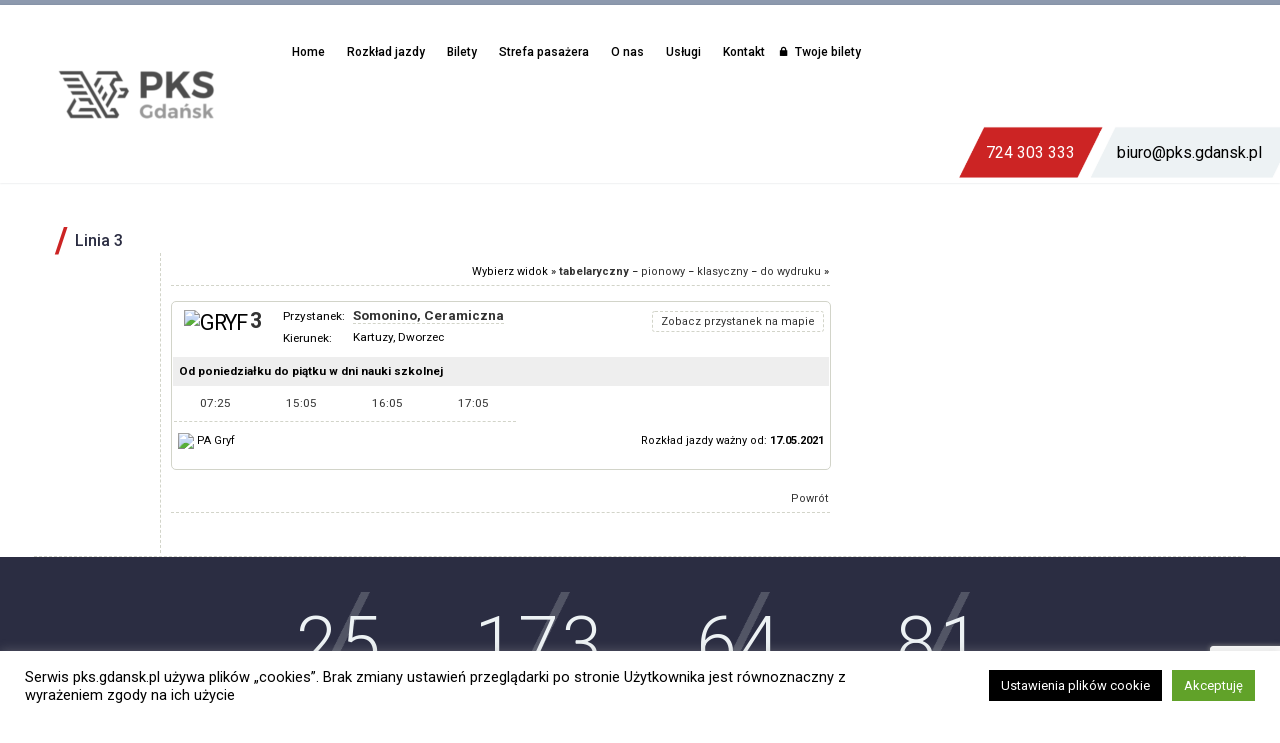

--- FILE ---
content_type: text/html; charset=utf-8
request_url: https://www.google.com/recaptcha/api2/anchor?ar=1&k=6Lfki1YrAAAAADqG8AICttdCRHMGvtedZNvOMuC0&co=aHR0cHM6Ly93d3cucGtzLmdkYW5zay5wbDo0NDM.&hl=en&v=PoyoqOPhxBO7pBk68S4YbpHZ&size=invisible&anchor-ms=20000&execute-ms=30000&cb=tun6n6h5zf0d
body_size: 48625
content:
<!DOCTYPE HTML><html dir="ltr" lang="en"><head><meta http-equiv="Content-Type" content="text/html; charset=UTF-8">
<meta http-equiv="X-UA-Compatible" content="IE=edge">
<title>reCAPTCHA</title>
<style type="text/css">
/* cyrillic-ext */
@font-face {
  font-family: 'Roboto';
  font-style: normal;
  font-weight: 400;
  font-stretch: 100%;
  src: url(//fonts.gstatic.com/s/roboto/v48/KFO7CnqEu92Fr1ME7kSn66aGLdTylUAMa3GUBHMdazTgWw.woff2) format('woff2');
  unicode-range: U+0460-052F, U+1C80-1C8A, U+20B4, U+2DE0-2DFF, U+A640-A69F, U+FE2E-FE2F;
}
/* cyrillic */
@font-face {
  font-family: 'Roboto';
  font-style: normal;
  font-weight: 400;
  font-stretch: 100%;
  src: url(//fonts.gstatic.com/s/roboto/v48/KFO7CnqEu92Fr1ME7kSn66aGLdTylUAMa3iUBHMdazTgWw.woff2) format('woff2');
  unicode-range: U+0301, U+0400-045F, U+0490-0491, U+04B0-04B1, U+2116;
}
/* greek-ext */
@font-face {
  font-family: 'Roboto';
  font-style: normal;
  font-weight: 400;
  font-stretch: 100%;
  src: url(//fonts.gstatic.com/s/roboto/v48/KFO7CnqEu92Fr1ME7kSn66aGLdTylUAMa3CUBHMdazTgWw.woff2) format('woff2');
  unicode-range: U+1F00-1FFF;
}
/* greek */
@font-face {
  font-family: 'Roboto';
  font-style: normal;
  font-weight: 400;
  font-stretch: 100%;
  src: url(//fonts.gstatic.com/s/roboto/v48/KFO7CnqEu92Fr1ME7kSn66aGLdTylUAMa3-UBHMdazTgWw.woff2) format('woff2');
  unicode-range: U+0370-0377, U+037A-037F, U+0384-038A, U+038C, U+038E-03A1, U+03A3-03FF;
}
/* math */
@font-face {
  font-family: 'Roboto';
  font-style: normal;
  font-weight: 400;
  font-stretch: 100%;
  src: url(//fonts.gstatic.com/s/roboto/v48/KFO7CnqEu92Fr1ME7kSn66aGLdTylUAMawCUBHMdazTgWw.woff2) format('woff2');
  unicode-range: U+0302-0303, U+0305, U+0307-0308, U+0310, U+0312, U+0315, U+031A, U+0326-0327, U+032C, U+032F-0330, U+0332-0333, U+0338, U+033A, U+0346, U+034D, U+0391-03A1, U+03A3-03A9, U+03B1-03C9, U+03D1, U+03D5-03D6, U+03F0-03F1, U+03F4-03F5, U+2016-2017, U+2034-2038, U+203C, U+2040, U+2043, U+2047, U+2050, U+2057, U+205F, U+2070-2071, U+2074-208E, U+2090-209C, U+20D0-20DC, U+20E1, U+20E5-20EF, U+2100-2112, U+2114-2115, U+2117-2121, U+2123-214F, U+2190, U+2192, U+2194-21AE, U+21B0-21E5, U+21F1-21F2, U+21F4-2211, U+2213-2214, U+2216-22FF, U+2308-230B, U+2310, U+2319, U+231C-2321, U+2336-237A, U+237C, U+2395, U+239B-23B7, U+23D0, U+23DC-23E1, U+2474-2475, U+25AF, U+25B3, U+25B7, U+25BD, U+25C1, U+25CA, U+25CC, U+25FB, U+266D-266F, U+27C0-27FF, U+2900-2AFF, U+2B0E-2B11, U+2B30-2B4C, U+2BFE, U+3030, U+FF5B, U+FF5D, U+1D400-1D7FF, U+1EE00-1EEFF;
}
/* symbols */
@font-face {
  font-family: 'Roboto';
  font-style: normal;
  font-weight: 400;
  font-stretch: 100%;
  src: url(//fonts.gstatic.com/s/roboto/v48/KFO7CnqEu92Fr1ME7kSn66aGLdTylUAMaxKUBHMdazTgWw.woff2) format('woff2');
  unicode-range: U+0001-000C, U+000E-001F, U+007F-009F, U+20DD-20E0, U+20E2-20E4, U+2150-218F, U+2190, U+2192, U+2194-2199, U+21AF, U+21E6-21F0, U+21F3, U+2218-2219, U+2299, U+22C4-22C6, U+2300-243F, U+2440-244A, U+2460-24FF, U+25A0-27BF, U+2800-28FF, U+2921-2922, U+2981, U+29BF, U+29EB, U+2B00-2BFF, U+4DC0-4DFF, U+FFF9-FFFB, U+10140-1018E, U+10190-1019C, U+101A0, U+101D0-101FD, U+102E0-102FB, U+10E60-10E7E, U+1D2C0-1D2D3, U+1D2E0-1D37F, U+1F000-1F0FF, U+1F100-1F1AD, U+1F1E6-1F1FF, U+1F30D-1F30F, U+1F315, U+1F31C, U+1F31E, U+1F320-1F32C, U+1F336, U+1F378, U+1F37D, U+1F382, U+1F393-1F39F, U+1F3A7-1F3A8, U+1F3AC-1F3AF, U+1F3C2, U+1F3C4-1F3C6, U+1F3CA-1F3CE, U+1F3D4-1F3E0, U+1F3ED, U+1F3F1-1F3F3, U+1F3F5-1F3F7, U+1F408, U+1F415, U+1F41F, U+1F426, U+1F43F, U+1F441-1F442, U+1F444, U+1F446-1F449, U+1F44C-1F44E, U+1F453, U+1F46A, U+1F47D, U+1F4A3, U+1F4B0, U+1F4B3, U+1F4B9, U+1F4BB, U+1F4BF, U+1F4C8-1F4CB, U+1F4D6, U+1F4DA, U+1F4DF, U+1F4E3-1F4E6, U+1F4EA-1F4ED, U+1F4F7, U+1F4F9-1F4FB, U+1F4FD-1F4FE, U+1F503, U+1F507-1F50B, U+1F50D, U+1F512-1F513, U+1F53E-1F54A, U+1F54F-1F5FA, U+1F610, U+1F650-1F67F, U+1F687, U+1F68D, U+1F691, U+1F694, U+1F698, U+1F6AD, U+1F6B2, U+1F6B9-1F6BA, U+1F6BC, U+1F6C6-1F6CF, U+1F6D3-1F6D7, U+1F6E0-1F6EA, U+1F6F0-1F6F3, U+1F6F7-1F6FC, U+1F700-1F7FF, U+1F800-1F80B, U+1F810-1F847, U+1F850-1F859, U+1F860-1F887, U+1F890-1F8AD, U+1F8B0-1F8BB, U+1F8C0-1F8C1, U+1F900-1F90B, U+1F93B, U+1F946, U+1F984, U+1F996, U+1F9E9, U+1FA00-1FA6F, U+1FA70-1FA7C, U+1FA80-1FA89, U+1FA8F-1FAC6, U+1FACE-1FADC, U+1FADF-1FAE9, U+1FAF0-1FAF8, U+1FB00-1FBFF;
}
/* vietnamese */
@font-face {
  font-family: 'Roboto';
  font-style: normal;
  font-weight: 400;
  font-stretch: 100%;
  src: url(//fonts.gstatic.com/s/roboto/v48/KFO7CnqEu92Fr1ME7kSn66aGLdTylUAMa3OUBHMdazTgWw.woff2) format('woff2');
  unicode-range: U+0102-0103, U+0110-0111, U+0128-0129, U+0168-0169, U+01A0-01A1, U+01AF-01B0, U+0300-0301, U+0303-0304, U+0308-0309, U+0323, U+0329, U+1EA0-1EF9, U+20AB;
}
/* latin-ext */
@font-face {
  font-family: 'Roboto';
  font-style: normal;
  font-weight: 400;
  font-stretch: 100%;
  src: url(//fonts.gstatic.com/s/roboto/v48/KFO7CnqEu92Fr1ME7kSn66aGLdTylUAMa3KUBHMdazTgWw.woff2) format('woff2');
  unicode-range: U+0100-02BA, U+02BD-02C5, U+02C7-02CC, U+02CE-02D7, U+02DD-02FF, U+0304, U+0308, U+0329, U+1D00-1DBF, U+1E00-1E9F, U+1EF2-1EFF, U+2020, U+20A0-20AB, U+20AD-20C0, U+2113, U+2C60-2C7F, U+A720-A7FF;
}
/* latin */
@font-face {
  font-family: 'Roboto';
  font-style: normal;
  font-weight: 400;
  font-stretch: 100%;
  src: url(//fonts.gstatic.com/s/roboto/v48/KFO7CnqEu92Fr1ME7kSn66aGLdTylUAMa3yUBHMdazQ.woff2) format('woff2');
  unicode-range: U+0000-00FF, U+0131, U+0152-0153, U+02BB-02BC, U+02C6, U+02DA, U+02DC, U+0304, U+0308, U+0329, U+2000-206F, U+20AC, U+2122, U+2191, U+2193, U+2212, U+2215, U+FEFF, U+FFFD;
}
/* cyrillic-ext */
@font-face {
  font-family: 'Roboto';
  font-style: normal;
  font-weight: 500;
  font-stretch: 100%;
  src: url(//fonts.gstatic.com/s/roboto/v48/KFO7CnqEu92Fr1ME7kSn66aGLdTylUAMa3GUBHMdazTgWw.woff2) format('woff2');
  unicode-range: U+0460-052F, U+1C80-1C8A, U+20B4, U+2DE0-2DFF, U+A640-A69F, U+FE2E-FE2F;
}
/* cyrillic */
@font-face {
  font-family: 'Roboto';
  font-style: normal;
  font-weight: 500;
  font-stretch: 100%;
  src: url(//fonts.gstatic.com/s/roboto/v48/KFO7CnqEu92Fr1ME7kSn66aGLdTylUAMa3iUBHMdazTgWw.woff2) format('woff2');
  unicode-range: U+0301, U+0400-045F, U+0490-0491, U+04B0-04B1, U+2116;
}
/* greek-ext */
@font-face {
  font-family: 'Roboto';
  font-style: normal;
  font-weight: 500;
  font-stretch: 100%;
  src: url(//fonts.gstatic.com/s/roboto/v48/KFO7CnqEu92Fr1ME7kSn66aGLdTylUAMa3CUBHMdazTgWw.woff2) format('woff2');
  unicode-range: U+1F00-1FFF;
}
/* greek */
@font-face {
  font-family: 'Roboto';
  font-style: normal;
  font-weight: 500;
  font-stretch: 100%;
  src: url(//fonts.gstatic.com/s/roboto/v48/KFO7CnqEu92Fr1ME7kSn66aGLdTylUAMa3-UBHMdazTgWw.woff2) format('woff2');
  unicode-range: U+0370-0377, U+037A-037F, U+0384-038A, U+038C, U+038E-03A1, U+03A3-03FF;
}
/* math */
@font-face {
  font-family: 'Roboto';
  font-style: normal;
  font-weight: 500;
  font-stretch: 100%;
  src: url(//fonts.gstatic.com/s/roboto/v48/KFO7CnqEu92Fr1ME7kSn66aGLdTylUAMawCUBHMdazTgWw.woff2) format('woff2');
  unicode-range: U+0302-0303, U+0305, U+0307-0308, U+0310, U+0312, U+0315, U+031A, U+0326-0327, U+032C, U+032F-0330, U+0332-0333, U+0338, U+033A, U+0346, U+034D, U+0391-03A1, U+03A3-03A9, U+03B1-03C9, U+03D1, U+03D5-03D6, U+03F0-03F1, U+03F4-03F5, U+2016-2017, U+2034-2038, U+203C, U+2040, U+2043, U+2047, U+2050, U+2057, U+205F, U+2070-2071, U+2074-208E, U+2090-209C, U+20D0-20DC, U+20E1, U+20E5-20EF, U+2100-2112, U+2114-2115, U+2117-2121, U+2123-214F, U+2190, U+2192, U+2194-21AE, U+21B0-21E5, U+21F1-21F2, U+21F4-2211, U+2213-2214, U+2216-22FF, U+2308-230B, U+2310, U+2319, U+231C-2321, U+2336-237A, U+237C, U+2395, U+239B-23B7, U+23D0, U+23DC-23E1, U+2474-2475, U+25AF, U+25B3, U+25B7, U+25BD, U+25C1, U+25CA, U+25CC, U+25FB, U+266D-266F, U+27C0-27FF, U+2900-2AFF, U+2B0E-2B11, U+2B30-2B4C, U+2BFE, U+3030, U+FF5B, U+FF5D, U+1D400-1D7FF, U+1EE00-1EEFF;
}
/* symbols */
@font-face {
  font-family: 'Roboto';
  font-style: normal;
  font-weight: 500;
  font-stretch: 100%;
  src: url(//fonts.gstatic.com/s/roboto/v48/KFO7CnqEu92Fr1ME7kSn66aGLdTylUAMaxKUBHMdazTgWw.woff2) format('woff2');
  unicode-range: U+0001-000C, U+000E-001F, U+007F-009F, U+20DD-20E0, U+20E2-20E4, U+2150-218F, U+2190, U+2192, U+2194-2199, U+21AF, U+21E6-21F0, U+21F3, U+2218-2219, U+2299, U+22C4-22C6, U+2300-243F, U+2440-244A, U+2460-24FF, U+25A0-27BF, U+2800-28FF, U+2921-2922, U+2981, U+29BF, U+29EB, U+2B00-2BFF, U+4DC0-4DFF, U+FFF9-FFFB, U+10140-1018E, U+10190-1019C, U+101A0, U+101D0-101FD, U+102E0-102FB, U+10E60-10E7E, U+1D2C0-1D2D3, U+1D2E0-1D37F, U+1F000-1F0FF, U+1F100-1F1AD, U+1F1E6-1F1FF, U+1F30D-1F30F, U+1F315, U+1F31C, U+1F31E, U+1F320-1F32C, U+1F336, U+1F378, U+1F37D, U+1F382, U+1F393-1F39F, U+1F3A7-1F3A8, U+1F3AC-1F3AF, U+1F3C2, U+1F3C4-1F3C6, U+1F3CA-1F3CE, U+1F3D4-1F3E0, U+1F3ED, U+1F3F1-1F3F3, U+1F3F5-1F3F7, U+1F408, U+1F415, U+1F41F, U+1F426, U+1F43F, U+1F441-1F442, U+1F444, U+1F446-1F449, U+1F44C-1F44E, U+1F453, U+1F46A, U+1F47D, U+1F4A3, U+1F4B0, U+1F4B3, U+1F4B9, U+1F4BB, U+1F4BF, U+1F4C8-1F4CB, U+1F4D6, U+1F4DA, U+1F4DF, U+1F4E3-1F4E6, U+1F4EA-1F4ED, U+1F4F7, U+1F4F9-1F4FB, U+1F4FD-1F4FE, U+1F503, U+1F507-1F50B, U+1F50D, U+1F512-1F513, U+1F53E-1F54A, U+1F54F-1F5FA, U+1F610, U+1F650-1F67F, U+1F687, U+1F68D, U+1F691, U+1F694, U+1F698, U+1F6AD, U+1F6B2, U+1F6B9-1F6BA, U+1F6BC, U+1F6C6-1F6CF, U+1F6D3-1F6D7, U+1F6E0-1F6EA, U+1F6F0-1F6F3, U+1F6F7-1F6FC, U+1F700-1F7FF, U+1F800-1F80B, U+1F810-1F847, U+1F850-1F859, U+1F860-1F887, U+1F890-1F8AD, U+1F8B0-1F8BB, U+1F8C0-1F8C1, U+1F900-1F90B, U+1F93B, U+1F946, U+1F984, U+1F996, U+1F9E9, U+1FA00-1FA6F, U+1FA70-1FA7C, U+1FA80-1FA89, U+1FA8F-1FAC6, U+1FACE-1FADC, U+1FADF-1FAE9, U+1FAF0-1FAF8, U+1FB00-1FBFF;
}
/* vietnamese */
@font-face {
  font-family: 'Roboto';
  font-style: normal;
  font-weight: 500;
  font-stretch: 100%;
  src: url(//fonts.gstatic.com/s/roboto/v48/KFO7CnqEu92Fr1ME7kSn66aGLdTylUAMa3OUBHMdazTgWw.woff2) format('woff2');
  unicode-range: U+0102-0103, U+0110-0111, U+0128-0129, U+0168-0169, U+01A0-01A1, U+01AF-01B0, U+0300-0301, U+0303-0304, U+0308-0309, U+0323, U+0329, U+1EA0-1EF9, U+20AB;
}
/* latin-ext */
@font-face {
  font-family: 'Roboto';
  font-style: normal;
  font-weight: 500;
  font-stretch: 100%;
  src: url(//fonts.gstatic.com/s/roboto/v48/KFO7CnqEu92Fr1ME7kSn66aGLdTylUAMa3KUBHMdazTgWw.woff2) format('woff2');
  unicode-range: U+0100-02BA, U+02BD-02C5, U+02C7-02CC, U+02CE-02D7, U+02DD-02FF, U+0304, U+0308, U+0329, U+1D00-1DBF, U+1E00-1E9F, U+1EF2-1EFF, U+2020, U+20A0-20AB, U+20AD-20C0, U+2113, U+2C60-2C7F, U+A720-A7FF;
}
/* latin */
@font-face {
  font-family: 'Roboto';
  font-style: normal;
  font-weight: 500;
  font-stretch: 100%;
  src: url(//fonts.gstatic.com/s/roboto/v48/KFO7CnqEu92Fr1ME7kSn66aGLdTylUAMa3yUBHMdazQ.woff2) format('woff2');
  unicode-range: U+0000-00FF, U+0131, U+0152-0153, U+02BB-02BC, U+02C6, U+02DA, U+02DC, U+0304, U+0308, U+0329, U+2000-206F, U+20AC, U+2122, U+2191, U+2193, U+2212, U+2215, U+FEFF, U+FFFD;
}
/* cyrillic-ext */
@font-face {
  font-family: 'Roboto';
  font-style: normal;
  font-weight: 900;
  font-stretch: 100%;
  src: url(//fonts.gstatic.com/s/roboto/v48/KFO7CnqEu92Fr1ME7kSn66aGLdTylUAMa3GUBHMdazTgWw.woff2) format('woff2');
  unicode-range: U+0460-052F, U+1C80-1C8A, U+20B4, U+2DE0-2DFF, U+A640-A69F, U+FE2E-FE2F;
}
/* cyrillic */
@font-face {
  font-family: 'Roboto';
  font-style: normal;
  font-weight: 900;
  font-stretch: 100%;
  src: url(//fonts.gstatic.com/s/roboto/v48/KFO7CnqEu92Fr1ME7kSn66aGLdTylUAMa3iUBHMdazTgWw.woff2) format('woff2');
  unicode-range: U+0301, U+0400-045F, U+0490-0491, U+04B0-04B1, U+2116;
}
/* greek-ext */
@font-face {
  font-family: 'Roboto';
  font-style: normal;
  font-weight: 900;
  font-stretch: 100%;
  src: url(//fonts.gstatic.com/s/roboto/v48/KFO7CnqEu92Fr1ME7kSn66aGLdTylUAMa3CUBHMdazTgWw.woff2) format('woff2');
  unicode-range: U+1F00-1FFF;
}
/* greek */
@font-face {
  font-family: 'Roboto';
  font-style: normal;
  font-weight: 900;
  font-stretch: 100%;
  src: url(//fonts.gstatic.com/s/roboto/v48/KFO7CnqEu92Fr1ME7kSn66aGLdTylUAMa3-UBHMdazTgWw.woff2) format('woff2');
  unicode-range: U+0370-0377, U+037A-037F, U+0384-038A, U+038C, U+038E-03A1, U+03A3-03FF;
}
/* math */
@font-face {
  font-family: 'Roboto';
  font-style: normal;
  font-weight: 900;
  font-stretch: 100%;
  src: url(//fonts.gstatic.com/s/roboto/v48/KFO7CnqEu92Fr1ME7kSn66aGLdTylUAMawCUBHMdazTgWw.woff2) format('woff2');
  unicode-range: U+0302-0303, U+0305, U+0307-0308, U+0310, U+0312, U+0315, U+031A, U+0326-0327, U+032C, U+032F-0330, U+0332-0333, U+0338, U+033A, U+0346, U+034D, U+0391-03A1, U+03A3-03A9, U+03B1-03C9, U+03D1, U+03D5-03D6, U+03F0-03F1, U+03F4-03F5, U+2016-2017, U+2034-2038, U+203C, U+2040, U+2043, U+2047, U+2050, U+2057, U+205F, U+2070-2071, U+2074-208E, U+2090-209C, U+20D0-20DC, U+20E1, U+20E5-20EF, U+2100-2112, U+2114-2115, U+2117-2121, U+2123-214F, U+2190, U+2192, U+2194-21AE, U+21B0-21E5, U+21F1-21F2, U+21F4-2211, U+2213-2214, U+2216-22FF, U+2308-230B, U+2310, U+2319, U+231C-2321, U+2336-237A, U+237C, U+2395, U+239B-23B7, U+23D0, U+23DC-23E1, U+2474-2475, U+25AF, U+25B3, U+25B7, U+25BD, U+25C1, U+25CA, U+25CC, U+25FB, U+266D-266F, U+27C0-27FF, U+2900-2AFF, U+2B0E-2B11, U+2B30-2B4C, U+2BFE, U+3030, U+FF5B, U+FF5D, U+1D400-1D7FF, U+1EE00-1EEFF;
}
/* symbols */
@font-face {
  font-family: 'Roboto';
  font-style: normal;
  font-weight: 900;
  font-stretch: 100%;
  src: url(//fonts.gstatic.com/s/roboto/v48/KFO7CnqEu92Fr1ME7kSn66aGLdTylUAMaxKUBHMdazTgWw.woff2) format('woff2');
  unicode-range: U+0001-000C, U+000E-001F, U+007F-009F, U+20DD-20E0, U+20E2-20E4, U+2150-218F, U+2190, U+2192, U+2194-2199, U+21AF, U+21E6-21F0, U+21F3, U+2218-2219, U+2299, U+22C4-22C6, U+2300-243F, U+2440-244A, U+2460-24FF, U+25A0-27BF, U+2800-28FF, U+2921-2922, U+2981, U+29BF, U+29EB, U+2B00-2BFF, U+4DC0-4DFF, U+FFF9-FFFB, U+10140-1018E, U+10190-1019C, U+101A0, U+101D0-101FD, U+102E0-102FB, U+10E60-10E7E, U+1D2C0-1D2D3, U+1D2E0-1D37F, U+1F000-1F0FF, U+1F100-1F1AD, U+1F1E6-1F1FF, U+1F30D-1F30F, U+1F315, U+1F31C, U+1F31E, U+1F320-1F32C, U+1F336, U+1F378, U+1F37D, U+1F382, U+1F393-1F39F, U+1F3A7-1F3A8, U+1F3AC-1F3AF, U+1F3C2, U+1F3C4-1F3C6, U+1F3CA-1F3CE, U+1F3D4-1F3E0, U+1F3ED, U+1F3F1-1F3F3, U+1F3F5-1F3F7, U+1F408, U+1F415, U+1F41F, U+1F426, U+1F43F, U+1F441-1F442, U+1F444, U+1F446-1F449, U+1F44C-1F44E, U+1F453, U+1F46A, U+1F47D, U+1F4A3, U+1F4B0, U+1F4B3, U+1F4B9, U+1F4BB, U+1F4BF, U+1F4C8-1F4CB, U+1F4D6, U+1F4DA, U+1F4DF, U+1F4E3-1F4E6, U+1F4EA-1F4ED, U+1F4F7, U+1F4F9-1F4FB, U+1F4FD-1F4FE, U+1F503, U+1F507-1F50B, U+1F50D, U+1F512-1F513, U+1F53E-1F54A, U+1F54F-1F5FA, U+1F610, U+1F650-1F67F, U+1F687, U+1F68D, U+1F691, U+1F694, U+1F698, U+1F6AD, U+1F6B2, U+1F6B9-1F6BA, U+1F6BC, U+1F6C6-1F6CF, U+1F6D3-1F6D7, U+1F6E0-1F6EA, U+1F6F0-1F6F3, U+1F6F7-1F6FC, U+1F700-1F7FF, U+1F800-1F80B, U+1F810-1F847, U+1F850-1F859, U+1F860-1F887, U+1F890-1F8AD, U+1F8B0-1F8BB, U+1F8C0-1F8C1, U+1F900-1F90B, U+1F93B, U+1F946, U+1F984, U+1F996, U+1F9E9, U+1FA00-1FA6F, U+1FA70-1FA7C, U+1FA80-1FA89, U+1FA8F-1FAC6, U+1FACE-1FADC, U+1FADF-1FAE9, U+1FAF0-1FAF8, U+1FB00-1FBFF;
}
/* vietnamese */
@font-face {
  font-family: 'Roboto';
  font-style: normal;
  font-weight: 900;
  font-stretch: 100%;
  src: url(//fonts.gstatic.com/s/roboto/v48/KFO7CnqEu92Fr1ME7kSn66aGLdTylUAMa3OUBHMdazTgWw.woff2) format('woff2');
  unicode-range: U+0102-0103, U+0110-0111, U+0128-0129, U+0168-0169, U+01A0-01A1, U+01AF-01B0, U+0300-0301, U+0303-0304, U+0308-0309, U+0323, U+0329, U+1EA0-1EF9, U+20AB;
}
/* latin-ext */
@font-face {
  font-family: 'Roboto';
  font-style: normal;
  font-weight: 900;
  font-stretch: 100%;
  src: url(//fonts.gstatic.com/s/roboto/v48/KFO7CnqEu92Fr1ME7kSn66aGLdTylUAMa3KUBHMdazTgWw.woff2) format('woff2');
  unicode-range: U+0100-02BA, U+02BD-02C5, U+02C7-02CC, U+02CE-02D7, U+02DD-02FF, U+0304, U+0308, U+0329, U+1D00-1DBF, U+1E00-1E9F, U+1EF2-1EFF, U+2020, U+20A0-20AB, U+20AD-20C0, U+2113, U+2C60-2C7F, U+A720-A7FF;
}
/* latin */
@font-face {
  font-family: 'Roboto';
  font-style: normal;
  font-weight: 900;
  font-stretch: 100%;
  src: url(//fonts.gstatic.com/s/roboto/v48/KFO7CnqEu92Fr1ME7kSn66aGLdTylUAMa3yUBHMdazQ.woff2) format('woff2');
  unicode-range: U+0000-00FF, U+0131, U+0152-0153, U+02BB-02BC, U+02C6, U+02DA, U+02DC, U+0304, U+0308, U+0329, U+2000-206F, U+20AC, U+2122, U+2191, U+2193, U+2212, U+2215, U+FEFF, U+FFFD;
}

</style>
<link rel="stylesheet" type="text/css" href="https://www.gstatic.com/recaptcha/releases/PoyoqOPhxBO7pBk68S4YbpHZ/styles__ltr.css">
<script nonce="izybsgQF6wPd52YqEDknow" type="text/javascript">window['__recaptcha_api'] = 'https://www.google.com/recaptcha/api2/';</script>
<script type="text/javascript" src="https://www.gstatic.com/recaptcha/releases/PoyoqOPhxBO7pBk68S4YbpHZ/recaptcha__en.js" nonce="izybsgQF6wPd52YqEDknow">
      
    </script></head>
<body><div id="rc-anchor-alert" class="rc-anchor-alert"></div>
<input type="hidden" id="recaptcha-token" value="[base64]">
<script type="text/javascript" nonce="izybsgQF6wPd52YqEDknow">
      recaptcha.anchor.Main.init("[\x22ainput\x22,[\x22bgdata\x22,\x22\x22,\[base64]/[base64]/bmV3IFpbdF0obVswXSk6Sz09Mj9uZXcgWlt0XShtWzBdLG1bMV0pOks9PTM/bmV3IFpbdF0obVswXSxtWzFdLG1bMl0pOks9PTQ/[base64]/[base64]/[base64]/[base64]/[base64]/[base64]/[base64]/[base64]/[base64]/[base64]/[base64]/[base64]/[base64]/[base64]\\u003d\\u003d\x22,\[base64]\x22,\x22V8Ouwp3CrFZ1a8K1wqfCuMOnT8OrfcOBfWHDg8K8wqQUw75HwqxOecO0w59aw5nCvcKSNsK3L0rChMKKwozDi8KgfcOZCcO6w54LwpIqXFg5wqvDscOBwpDCozfDmMOvw49Sw5nDvlfCuAZ/BMOhwrXDmBh7M2PCulwpFsKOMMK6CcK4LUrDtBt6wrHCrcOFBFbCr2AnYMOhAMKZwr8TalfDoANwwoXCnTphwp/DkBwTacKhRMORJGPCucOWwozDtyzDo1k3C8OPw43DgcO9MDbClMKeAsOfw7AuSHbDg3scw47DsX06w5x3wqVowrHCqcK3wpTCoxAwwoPDtTsHK8KvPAM3ZcOhCXFlwp8Qw4wCMTvDqEnClcOgw6J/[base64]/wrfDpG9Nw6xVJcKTR8Kec8KUIcKQM8KfGmVsw7N7w6bDkwkBPCAQwoTCtsKpOBdNwq3Dq085wqk5w5fCkDPCsxjCgBjDicOkYMK7w7NYwpwMw7g/[base64]/Cn8K4PsOkPsKpw6h5Q3LCpA3Clklnwqx6PMKYw47DvsKiO8KnSlzDicOOScOBJMKBFUDCscOvw6jCnjzDqQVHwpgoasKSwoAAw6HCscODCRDCjMOawoEBOyZEw6EJZg1Aw7x1dcOXwq/Di8Osa3I1Cg7Di8K6w5nDhFTCicOeWsKnEn/DvMKtM1DCuAdMJSVmVcKTwr/[base64]/DqhkVCsOMw5M8woZow7RjLz8EecKOw5VUEQZkw7pmw6jDpnFuXsOyWjsyFkrDlEPDqDVywoJ8wpDDrcOMK8K/ck9yTMO6MsK/wrApwqJiQwTDqDROe8KQeFbCsQbCtsOCwp4NYMKLRMO8woNtwrxVw5XDuzZfw516wplBe8OSH0UDw6fCucKoATvDocOGw5JTwphzwo1GYkDDmDbDlUXDvzMWMylQZsKGAMKKw4I3Kz7DvMKXw5/Cv8OCNGLCnwHCv8OYJMOnIiLCrMKKw7glw5QQwoDDnEQnwo7ClC7Cu8Oow7lHMiFXw4x/wpTDvcOHYCbDuTPCqMKZTsOBUm1twqrDvmDDmy0cQMODw6FIGsO5ekhGwrUceMOUTcK1e8O7PU04wqEzwqrDtMKlwozDosOiwohowp7DssK0bcOtfsOUL0XDoW/DgkDDiX4/wo3CksOYwpQdw6vCh8KYCsKWw7VVw4XCi8Kpw6zDn8KcwpHDnVfCkArDnHpEM8KqDMOBUTpRwpFywrBgwqXDr8OrBGfDg2FuDsKUIwDDlBgRBMObwqLDnsOJwpnCtMOzLUHDq8KRw7cCw5LDv3zDsHUVwp3DjTUQwq3CgMOAAcKWw4nDocKmI2k4w5XCgRMdDMO/w44HXsOAwo4YAFViPMOuUsKrFHnDuwV/wohQw4TDmcK6wq0BaMObw4bClMOdwpnDmXHDuUBtwpDCt8K/[base64]/CscOTwrgBCMOuw5zDkloawrnDk8OAwpfDsFM/IMKKwrksABNGI8Okw63DqMOUwrx4QARmw6sww6/CpS3CqDNUfcOlw4XCqyjCu8KxX8OYSMOfwqtKwolPExsAw7bCvVfCmcO2C8O/w45Vw5xfOsOswqxSwqvDvB5wCDodQkVmw4NTbcKYw7FHw4/CscOMwrsfw7LDqETCo8Kkwr/DpxHDuggZw5oEIl/Dr2p/w4XDg2XCuTzCh8OqwrnCkcK/[base64]/f1vCkDklwrdrw4zCk1xSdCdEw6fCg14Pw61FDcO5D8OcNx4MPyBswprCnV52w6rCmFbCtmjCpsO2U3nCo0pZBcKQwrFww5BfC8O+FhcdSMOvSMKww6JSw44HOARATMOKw7jCq8OBOsKCNh3Cj8KRCsK2wpvDicOlw7gbwoHDjsOswrsRP2t7w67DucO5fS/[base64]/[base64]/wrYZampPwpIzwo/DpcOzQsKowo8jwqwPIsKGworCgsOyw6ohIMKWw75GwpDClXrChMOPw6LCoMKnw4hsNcOcWsKSwo3DtRrChMOswrw9MgAVQknCkcKBYE4PAMKFQ2XCt8OBwr/DuTctw5XDp3rCq1rDixVpdMKVw7jCm1xMwqHCgQZpwoXCnUHClsK7I39lwpfCp8KMw7bDnVnCtMO4F8O8fgwjCiNSacK7wr3DqG0CQRXDlsOSwoLDoMKKNcKEwrh8STrCqsO+YTBewpzClsOkw5lbw7wcw4/CpMOHX0MzcMOLFcO1w5LDpcOMecKRwpJ9I8Kuw53DtQ4HKsKYdcOBXsOKIMO/cgjCq8OuPEN9OAYUwoFjMiRzKcK7wqdHKShDw5olw6LCggbDuBJlwr96KwTDs8K9wrARD8OJwpEzwp7DgEnCoRBYJB3CrsKaG8OgOVnDqXvDhjkwwrXCt2BtM8KOwqk/Sj7DpsKrwp3DqcOfwrPCmsOkVMKDCcKQc8K6N8OEwosHTMKoSW8dwrnDkynDrcKTecO9w44UQMO9T8Ofw7p0w7MawrXDmMKTSSDDpDDCvB8Jwo/[base64]/Dri5ww4XCkwbCtVkmw7RQNMOZwpnDpBHDlcOOw4sXwrrCsUlQwpVsY8O6OsKrfMKCYF/Dpyl+D3QWHsO0AgVww5vCpELDlsKdw7nCrsKVeBssw5lgw49XdFIww7HDjhrCh8KFEErCnB3CiUvCmMKuAXU8EjI7wqXCncO5GsKiwofCtsKsC8KxYcOmGwfDtcOjH0TDucOsFANjw5ExSjIQwp1cw4oqfcO2wpsyw4/CkcOIwrIXClHCiFloMVLDvlnDuMKnw4/[base64]/[base64]/KAEtD27Du03CgGjCp2VnPcO0H8KmaUPDsCfDvhvDnmzDpcOhdcOFwo/ChMOzwrMoDxrDjcOQIMOxwpfDrMK5E8O8FiB9OxPDqcOUTMOBLlsEw4pRw4nDtToMw4PDpcKKwpMbwpklXEJqIh4Sw5lkwrHCoiIuY8KYw5zCmAEoCS/[base64]/ClFM7XxpDw4zDiyLCvDhHKVVSw5bDmglmExxaGMKlRsO7HgvDvMKvasOJwrIvSlBCwo3DuMODB8KZWT0jHsKSw6TCizfDoHYVwpfChsONwovCjcONw77CnsKfwrAuw6fCncOGC8KOwonDpzFfwqkldlnChcKTw5XDs8KgHcOMTV3Du8Oga0XCpWbDvMK2wr1oKcKGwp/[base64]/DgMKUOcKuAFdpwo/DiD0KKcK8w7TCq20qM0PCpQ9wwrpRCcK7D2zDnsOrL8OhSzlwTRdFJcOiKXbCmMO1w6k7TXk2wpjCvFVFwqfDiMOhbiJFK0UNw690wrnDisOww6PChFHDrsOsVMK7wozCjS3CjmvCswAed8ObCXXDpMK/bsOZwoALwrvCgmfChsKlwp1uw6Fiwr3CsWF6UMKPIXI7wpcKw6gCwo/CmiUGQsK1w6pvwonDucO+wobCsgcgUm7DvcKxw5wkw7/CtXc4dcO/GsKwwoFTw6w1OwnDp8K4w7LDoTBOw7vDgh9qwrTDhhAVwqrDohoKwoNFaSvCvxzCmMKvwqbCncKywox7w6HDn8KNX1PDkcKJVMKZw4lwwqF0wp7CswdQwq0fwojDmAZ3w4PDj8Odwo9DegDDt0MOw43Cl37Dk3/DrcOwEMKAQMKGwpDCvcObw5PClcKefcK1wpbDssKSw6pJw7pxRCkIY288CMOidifCtMKZXcKrw4tmISV3wpF+CcOkFcK5YMOqw5YcwpgsEMOKwpA4NMOfw5B5w6FBSsK4QcOVA8OgCn1ywr/CjmnDqMKFwpXDs8KDW8KLR2kJGUA4dlFOwoEDElXCl8OuwpkvOxsYw5QLJ0rCicOGw4zCnUXDmsOmWsOUPsKAwoUyZ8OQWA0XZk8JbD/DuSDCi8K3WsKNw7jCq8KAew7Cv8KHUQ/CrcKwK359GsK+JMKiwqvDnRDDkcKpw5bDucO7wrXDqnlddhggwoplaTHDk8K5w7U0w4x6w50bwrHCscKqKiArwr5yw6rCsjzDisOEAMOIAsO8wpDDnsKEa0Uawo0IGy4iG8KRwoHCtxXDpMKXwq0gCsKgCRMaw43DtEHCoB/[base64]/DisO0w6BaM8O4SsKZZMOhI8KCw69wwroGwq7Cu24uw5/DrEBYw67CoDVEw4HDtEJHL3VsbMKaw4UzJcKbAsOyaMOBJsOIbnJtwqB7DTTDrcOdw7PDvDvCtnoow5BnAsOCJsKqworDt1BFXcKMw7nCsyR0w6LCh8OzwrBYw6HClsKTJhfCmsOtZV8mw6jCvcOCw4whwrkHw7/DpiBzwqTDjn0gwr/CtsODB8OCwoYBUMOjwqxewq9swoTDkMOCwpRcOsOkwrjDg8Kpw7Yvw6HCt8Oawp/Dn2/DjGAoSkXCmHYMWW1+LcOoIsOJw5QBw4BPw5TDr0hZw40vw43DglPCpcKCw6XDgcOhFMK3w5dYwrVRL2NPJMOSw4g0w6HDpcObwpDCiWXDvsOgTmAHScOGNxBAViA0TgPDnmIVwr/CuTMWDsKoNMOOw4/[base64]/Do8O7dhNZNsOswp3DnwDDgwIgeMOqJcOnw7IaJsO4wonCmsKzwrjDtcOpNQxBNCzDi1jCksO7wqLCljsNw7rCjcKEKyXCg8ORccKmPMO1wo/DkyjCqgFNZGrChm0fwpvCkHc8JsKIU8O7SHDDoRzCumlOF8O/HsOxwrvCpkoVwoXCr8K0w69cDCPDpT1lOxHDiA8LwoLDoiTCh1TCtgF4wq0Gwo/Clml+Pmk6KsKcJG9wcMOUwr1QwrEjw5VUwoQ/f0nDmxktfcOxbcKlw77CvMOmwp3Cqxk8ZcOYw4YEbsOcCUBmeFUzwqQcwrJQwpfDk8KJGsOVw5fDgcOSBBgNBmzCu8O3wpolw6RtwovDlD/CpsKywot+wrDCrCnClsOKCxIGF0TDhcOoWigqw7fCpi7DhcOaw5lAHAUAwrU3McKBR8Ozw7YTwpQ7BcO6w7zCsMOTAMKcwpRAIg/CqVtAIcKbXQPClkAiwpLCpj0Kw51zIsKTeGzCpiXDp8ONWCvCsG4rwppxR8KeVMKRTnh7bmzCkjLChcKxQSfCnEvDhDsGI8Kcw4JCw47Cn8KJVxFrGWQuF8K9wo3CrcO/w4fDmlRtw5dXQ0vDkMO0N3bDocOFwoVMc8OhwqjDlEM5BsKBCGXDvSbCgsK6ZT5Rw69NQm/[base64]/CnMOgw6jCjU7CsQLDssKibU/CssOGUhnDpcOUwqHCtWvDnMKBAQDCt8KVZsOHwoXCrRTDriQGw6xHD0/CksOJPcKjdcK1fcOcScK/wqMWBEDDthTDq8K/N8Ksw7jDrSDCmkYgw4HCt8KPwr3CtcKNYTHCv8OPwr4KGCPDnsKSCEFCcl3DoMKfQjkYS8KXBsKeMMKIw4DDsMKWWcOFcMKNw4d7cw3CvcK/[base64]/DhERPwpXCqnzDoHnDrsKPGMOeScKzd8Kdw7wzw4rDtQrDr8Orw6YGwp8MYTFWwrEbSSp4w7w1w41qw6JqwoHClsKyMcKFwoDDnsKZPMO/Jl1xY8KHKxHDhzDDqD7CpsKAAsOtNsOtwpcLw4rCl0/[base64]/Cl3HDmWZkw5Q8w6TCp8K7wqpMw6DDk2AxDjp2wrTCssOSw6/Cqm3DkTnDjsOMwrBLw6jCuBpFwoDCiFzDqMK4w7LDlloOwrwOw7N1w4jCgULCsELCiVjDtsKvCBTCrcKLw5nDtB8HwpY1LcKLwpJNB8KiesORw7/CvMOmMiPDisKZw5lQw55gw5jCqgJCYl7Ds8KEwqjCqEwvFMOKw5bClcOGf3XDscK0w41WesKvw7wJC8Oqw48wP8OuCh3CqcOvF8OhdgvDkXVnwrswcnnCmsKnwr7DjsOvwqTDksOre24MwoPDlcK8wpIGUGfDnMOgPVTDn8O/FmvCgsOMwocSRMODMsKBwrkRGmrDiMK/w5HCvA/CpsKDw7LChn/DtsKdw4YEDlIwPEMbw7/DtcOxVTHDuhNCYsOtw645w4wRw7dEImfCgsOyPG/Cq8KpHcOnw7HCtxl+w77ChFdHwrtIwp3DoVTDi8OEwqoHNcOTwp7CrsOOw6LCucOiwo9XHAXDpiVVdMOpwqXCucKow47Dk8KEw6zCq8KEI8OeY1TCs8O9wpEeC1x0fMOPOUHCvcKfworCtsOvccKlwpXDs2/[base64]/[base64]/Dq1F/[base64]/PMKbR8K+KU4wZcKow6LDkcK3H8KqRTUZw6TDs2ENwp7Cpx3DgMOaw7RpFXvCjsKVQsOFNsOpbsK3KwxWwoI6w6nDqBTDlsKZTW7ClMKNw5PDq8O0I8O9B3AhBcK9w7/DgwZ5aXgNw4PDhMO1O8OXOgsmHsKpwqzCgcKBw5Vxwo/DsMKrOnfDh39DYGkBRcOJw7ZfwqnDjH7Ct8KjJ8OeRsOpakpZwqNHUQhyRHN/wo4xw5rDvsKjOcOcwrHDoUfDjMO+JcOPw5t1w6Qvw6p5UWxwbAXDnTtCfcKow6BaNW/DksOXbRxNw7teEsOQFsOKNAggw6ZiNMOYw7bDhcKabwrDkMOYUVguw7whXCRFQ8KhwrHCvkV8M8Oiw4bCmcKzwp7DlTXCo8Oew5nDtsOzfMOJwpvDtcOBEcKOwrPDp8Ocw54AXMOOwrMUwpvCszNGwqgjw4USwpZibSPCiBBkw5kraMOPSMOAI8KKw7E4DMKDQcKyw4/[base64]/CrFkdJ8OPcsOMHcK3LhfCt8KuHULCsMKlwqLCqFnCul8FccOJw4nCsAwcIwJUwqrCn8OcwoAAw6UNwr3Cuj4IwozDi8OcwqBREn/[base64]/DqhTCscKEw6hjwo7DoDBEKHEvO3Byw7MMw6/DgDjCuBvDq2xLw7MyBmhXMz7DusKpPcOUw5FVUl1IOgzChsKWHmQ8eRIqYsOcDMK7Gy1gURfCq8OFVcO5M1x9bTtWeAI4wrXDmRNxFsOgwqLCjQHCuCRiwp8ZwoEcMHMiw5/Dn0fCi0vCg8KQwowEwpcOXsOgwqoJwr/CrMOwIwzDkMOZdMKLD8Ouw4bDicOhw6PCgRnDn24QKTXDkilyGDrCosO+wohvwpPCjsKOw43DiQQ7w6sgGGTCvDcBw4fCuBzCkBxVwoLDhGPCiAnCqMK1w4EVI8OZaMKdwo/[base64]/Ci1bCu8Okw57Du8KhcGJqUzjDvDLCtcKpPQTCkCbDmgjDq8Ovw6t6wp5Uw4nCicKrwobCrMKIUFvCr8Kpw71bCAIMwogII8KmFcKlJ8ObwrwLwpbCgcOzw4VSTMK8worDtjl9w4/DjMOWBMKNwqoxVcOkZ8KJJMOVbsOfw5jDm17DrsKqFcK2X1/ClhLDlkoJwrp4woTDnizCvnzCk8KLSsOVQRjDp8OfBcKoTsOOHwfCgsOXwpLColoRIcOvCsKEw6LDjz3DicOVwonClMKVYMKJw4jCgMOAw4TDni9VMcKFcMO4ACgMYMKmRWDDuS3DjsKIVsKQWcO3wpLCl8KhBATCrsK/w7TCtxBKw77DrEBsa8OeXX1Zwq3DsiPDh8KAw4PCksOqwrEuBMOFwp3Cm8OwN8K8wo0kwonDqMKfwpzCgcKHLAI3wpBGdXjDjkXCtl7CoBXDmHnCpMO1bg4vw7jCjH7Dul4uZS/[base64]/Cu3vCkg4iwrXDnTfDksOTZ3PDnMKKXUrCp8KHA3gQw7rDtMO/w7fDp8OCDHgpasK3w6R+NH98wpg/CsKqasO6w4xOZcKxDBg7fMOfG8KQwp/CkMOkw4dqSsOUPwvCoMOIOVzCjsK0wr7Cik3DvsO/M3hlDcOWw5TDglkww4/ChsOuV8K+w5xyUsKJbXDChcKCwprCvyvCthU/wpMpfUtMwq7CqAhCw6VWw6XDoMKHw4TDs8OgP3k/w4tBwqJBMcKNTWPCpwvCoitBw7/CvMKtGMKGSnAbwr1kw7nCuywUaywZJitjwqPCgcKTP8OXwq7Ci8KhCws8Jg1sPkbDkS7DqcOCcXXCqsOnM8KFT8OBw6lAw78OwojDvBprDMObw7IyXsOTwoPChMOsH8KyWQbChcO/GSLClcK/A8OIw77CkWTCrsOhwoPDkGrCmFPCo2/[base64]/cFvCkwF2PcK8GkxYdMOeJcOswpvDicOqKSfCr2vCmSDCnxZVwqVCw40BDcORwrbDoUYkPnpGw6goMgNJwpbDgm9kw75jw7Vwwrh4LcKdZzYbwobDq0vCocObwrLDr8O1wrNIK27Cshpiw7PCkMKowogjwpddwoDCp23CmkPCm8OiBsKEwqogPT1QScK/fMK3YD9aR35bW8OXFcO9d8Ocw5hWKzNwwonCicOmbcOOTsOuwpvDrcKkw6bClBTDiS0kKcOheMO8AsK7LsO0BcKZw71kwrsTwr/DgsOzexhPf8Ojw7rDpn7CoXlnOMK9PgQGBGvDoW8FP1/[base64]/CpQHCmsKWRCLCrktywrlDGcOqwospw6wbZcKpFcK4OzwValBGw6Rpw5zCki/Dk38Kw6XChMOufgI2dsKnwpjCi30Mw6cXWMOew47Ch8KIwrLCvBrCvUNJJF9MRsOPX8K0aMKTUsKIwrM4wqNuw7gLaMKfw41LeMOfd2NJeMO/[base64]/w7NkVnM0w6xBIcKlwrVNw7gyJcK6Aj7Dh8KRw5DDncOFwqXDjQlgw6IZO8Oow5nDsDHDocORI8Kpw6Rpwp18w5hBw50CdkjDrxM2w5QjacONw7ZwJ8K4VMOEMBFow5/DtS7CvFPCmF7DqmzCkV/DoVA1cgPCulbCqmVfQMOqwqYQwoprwqARwoVSw7FfY8OeCATDkVJdB8KEw70EViZmwoB/[base64]/DjhbCs1AHwqV3w47CsBjDuxNKE8OMDnTDrcK6GxHDtyQPPsKjwr3CksK+e8KGPW1sw45PIMKCw6LCmsKowrzCrcKrRVofw63CgjdcIMK/w6zCli0fFgfDhsKwwpwyw63DhHxMK8KowqDCjWTDtUFkwp/[base64]/[base64]/ClTjDkRJnYsOdw54LAFrDk8Kzw6PCq8K3wrXCi1fDssOGwoPCllTDo8K2wrfDosKOw6pzFiV4JcOZwp5DwpF0ccOjBSovZMKpC0jDuMKyNcKvw6nCnDjDuEF4W1ZZwo7DuBQrAX7Cq8KgFgXDnsOQw5Z1C0rCpT/DlcOJw5caw6nDsMOVZlvDg8O1w5E3WcORwpzDqcK/MSElb1fDgmkWwqIOOcKVJsOywoMhwoQDw4fCn8OLEMOtw4VqworCiMOuwpg6w6XCulDCqcO/VFgvwrbCp00gM8KMZ8OWwqDDtMOOw7vDqEXCl8KzemIWw6rDv3PCpE/DvkzCrcO8wqonw5DDhsOvwoENOS1RXMKgE0k0w5HCmw9HQyNTfsO2YcOAwpnDkBYTwqbCqTB4w6/ChcOowq9Uw7fCrnbDlS3Ck8KlTsOXGMOdwq4NwoRZwpPCl8OBRVZKZx3ClsOZw5Vqw7fCqkYRw5hjFsKyw6bDhcKUMMKqwq/CicKDw7Ucw7BaPVFtwqEILUvCp13DmcOhNFHCiW7DjzFGdMKswoHCo0UvwrXDj8KmOQ0sw5zCtcO9JMKDCzbDvTvCvigSwqFjah/CkcOLw7EDen3DqhvCoMOLNUbDpsK1CBh4BMK0MQU8wrbDgcOBX04gw6NcZAwVw6EVJQLDm8KDwrk/NMOFw5nCl8OZDxHCrcK/[base64]/a8KHw5TDkMOmV8KPPMK9NMONw5gDfsOBBMO8w5/CqcKCwpwewrNawr0sw44HwrbDpMKbw4nCrcK6YD5/[base64]/[base64]/ClMKjwrLCtG9OMcKYw7pcwrfCtMKMZsKqBGDCpHHCuTrDtDwVIcKaUzLCtMKXwpxGwrwQNMKlwoLCpWzDvMOAB0bCvVo8C8O9XcOAI0TCqxjCrXLDpEpoWsK1wpjDrHhsHGNfejt/UElbw5ZxIC/DhF7Dn8K8w7PChkQ1dBjDgRk6ZFPCuMOnw6QFVMKOcVQ1wrJUbGwiwpjDiMO+w7PCvAgLwoYocT0DwqRzw4DCgRxmwoRJG8KOwoLCocOUw4U5w6tSLcOFwqvDisKuOMO+w5zDon7DmT7CuMOFwonDnAg+NARgw5nCjXjDicKOUDrCsjkQw4jDtx/DvzYsw6UKwq7DvsO5w4V3w5fCplLDp8Odw75kHDAfwqoICsK7w6/[base64]/DjnvCgHcDe8KZw6nCrMOnw4fCikFuKMKDTy0hw4tsw4/DuTXDrMKGwoY9w7LDmcOLX8KiH8O5aMOjQMOXwq8WZcOhFnMyWMOEw7XCvsORwpDCjcK5w63CrsOwGX9mAlPCqcKoCHJjbRkcdTNHw4rCjsKjGxbCm8OOPXXCtEVVwrQ0w6rDtsKiw5dnWsODw7kfARHCl8KNw5hGKBrDhFlLw5/Cu8OIw4TCiB7Dln3Di8K5wpYBw6Q8P0Y9w7LCjTTCr8Kyw7pPw4jCosKpf8OkwrBAwohUwqfDvV/[base64]/YMOhw5ddwotZeMO1w45ow6oeQ241w6Vdw6TCicOOwqtFw5/CtcOfwqcCw67DnWvCkcOZwqjDj04vTMK2wqLDo1hOw699VsOTwqQUFsKKUHZRw45FOcKzDktawqEKw45VwoFnNzJ/GjfDt8OzY1/Ckj0TwrrDqcOXw6HCqB3DslrDmsKJw5slwp7DiUlZX8O5w58jwoXDiDzCiTLDsMOAw5LDnQvCpMOvwrPDs0/DusK6wrrCgMORw6DDvQIUA8Onw4AAwqbCicO8VDbCicOnCCPDqSPDvg4nwq/DoAHCtl7DvsKKHm/Co8K1w7g7UsK8FzQxHxfDllsmwoBCCxjCnWPDpsOowr4uwpxGw6ZWHsOAwod0PMK4wrsFeiUqw4zDkcOhFMOOaDkcwq5vR8K1wrN5JzZ8w7LDrsOHw7U+YmbCgsO8OcORwoTCm8KJw7LDoxHCrcKkNjfDuhfCrG/DhQVYA8KDwr3CnxrCkXglQSDCoQoMwpTDksKMCQUbw519woBqw6bDocOKw7wEwrw3wo/[base64]/w4RewpEYKF/DtsO2YsK9Y17ClMOlw7s0w4oGw6PCjMO6w79WEF4qYMOzw6c/G8Odwpgvwqh+wrhrJcKIcHvCqMOeAcKRfMOSJzrChcKUwprDlMOsG01dw4zDvngrNALCi0zDuQkAw7TDkyLCg0wMR2LCtmFDwoXDhMO2w5zDriAGw4fDssO0w7LCnw83IcKDwotIwqdsFcKFDxrCsMOSYMKWVW/CjsKzw4UqwpMCfsKcwr3ClkEqw5PDhMKWNmDCtkcYw7NOwrbDp8ODwoIowp/CoV8Vw45kw4kOak/ChsOlOMK2OsO3asKOc8KpfT1+b19hb3HCgsOAw4/CqGN4wpVMwq3DpsO1XMKxw5TCrQY5wp1mSjnDrTLDhyAfwqIqIRTCtTQswp9iw5V0GcKsSn5mw68OQMOYJl07w5RWw6vCjGo/w7h0w5Jmw4PDjxlRDzZANcKoDsKsM8KtOUEeXcKjwobCtMOnw5QcUcK5IsK5wo/DsMOmDMO/[base64]/G140FsO1w6HDkkQPdhnDiRDDucOiw7kow5zCvhvClsKUAsOOw7TCr8O7w4cHw4wBw7PCn8OdwoFEw6ZxwobCrMOTHMODacKybEoTMMOvw6LCt8ONFMKvw5fCinnDuMKXTSPDu8O6Ex9fwrp/XMOWRMOTOsKKOMKQwr3DhiBYwotew4ASwqcfw6PCgsOIwrfDrUPCklHCkWJ2QcOjb8O+wqM9w5/ClzDDkcOPaMOhw75SRwcyw6QfwpIbMcOzw6M3ZwoWw4jDhXIJS8OHd3jChxhzwok5dS/DpMOvSsOuw5XCgW8fw7vCgMK+TjzDoXxQw4McPMOadcOiWhdBWMKww5LDn8OkIyRHTgszwqfCiTTCqWDDk8OtOzkWXMKVPcO7w41OJMOLwrDCmjbDm1LCuDDCrx98w4BhRGVew5rDrsKbbBTDgsOuw4jCvX1owq4nw4fDp1XCosKSKcKmwo/[base64]/w4/CvsODC8OcWgnCvsOXbSIEwocGagzCjAfCn3lOT8O4dAHDtHDClsKiwqjCssK0X3k7wpTDkcKswpEXw6UDw7jDpA3CncKDw4phwpc9w6FzwrhYFcKdLGDDmcOUwr3DvsO3GsKCw4/DoXMXU8Ondy3DjH9jUcK2KMO9wqRZXXFOwpI2woPDjcO/TmfDucKGHcOUOcOsw7zCqz13YsKVwrpaEGvDthjCoijDkMK+woVUJkHCuMK4w6zCqhJJdMOww5zDuMKgbFTDo8OewrYlOm8lw6QTwrPDpsOQKMOqw6/CnsK1woILw7FGwog/w4TDmsKLdsOqcwfDi8KIRlczHC3CpSY1MCzCosKPFcOuw7kcwoxsw7hbwpDCoMK1w7w5w4HCmMO1wo9Vw6vCqsKDwo4rOcOnE8OPQcOLPFx+KzDCqMOhcMKiw4nCsMKiw4nCl2EuwpTCkGcKamLCt3HChk/[base64]/CoMOmLj4/[base64]/CuXnCuRtzw6HCvMK/a8K7wqsbw7New5bClcOLUcOlBlvCi8KQw7vDsTrCjWrDn8K9w5VtIMOCalIYF8KJNcKBCMKEEEk8MsOnwpkmPHnCj8KLYcO1w5EZwp9WbGlTw6VDwpjDt8KRf8KBwqRKw6DDpMKswo/DiXYYc8KGwpLDlUjDrcOWw58XwqVzwp/CoMORw77CsRZ+wqpPwrNUw4jCjCXDhlpmGWFXNcKLwrkFb8K5w6nDjkHDp8OKw5RjY8OgW13Cl8K3DB4/QB0CwrZ9wpdtUVjDi8OEUWHDlsKaD3Yiw45tAMOow4rCjD3Ci3/DiyzDocK2wpjCpcKhZMKEQH/Dk2VJw4lvZsOgw68bw64OFMOoGAHDlcKzPMKcwrnDjsKuXgU6J8K5wozDrmJowpXCp3zCncOuHsOREyvDqkDDumbCjMO5KnDDihQswqhXAFhOesO4wrhsKcO6wqLCtjbCgS7CrsK3w5XCpRB/w5TCuAl2N8OEwpfDuz3CmBN6w4/ClFd3wq/CmcKyUsONc8KOw4rCjFklbCvDpWNiwrpsXxDCkQwYwozCosKibk8qwpwBwpoiwqAIw5oKMcOedsOgwoFYwr0hb2bDhH0KL8OBwpbCrCx4woMqwofDvMKgGMKNPcOfKGAWwr8Uwo/[base64]/ClMOnwpJOwqx7w6NOKsOgwr7DtcOAwqTDqFjCvERiJMKYEsKQFVHDlMKIODoXN8OWe0VAOCPDicOVwqjDgl3DksKtw4Iqw5o+wpwzwpQdbGnCnMOTGcKYC8O2LsO/QsK6wrknw59aajwbV0s2w4HDrUbDpmNRwoXCm8OrSgEWOgTDk8KEHxNYLsK8IhXDtcKHFSpcwqV1wpHDgcOYRlPCom/[base64]/DnTA/w5kvLsOmGBvDggDDm8KuUjkSSEHDiTUKw6xCYwITw4pdwok7MG3DhcKhw6rCtGkjbMOVIsKbTMOzf0IXU8KDNMKVwrIMw6vCoRtoKRDDgBgmJsKCCyFgByR6ES8vBxDCn2/DoG3CkC5WwrhOw4B5S8KONHZuD8KPwqjDlsO2worCqCdUw7gzH8KodcOCE0jCvnMCw4ELLzHDkx7Dh8Kpw6fCinwqSQbDnmtYfsKPw61qLQE7dWtgWDwXE3TCmV7CksKvTBnCng/ChTjCsw7DtDPDiz7ChxbDrMOuBsK1Mk7DrsOIGBYGJDABYR/ChTg6bCpVT8KgwozDpsODTMOfYMKeEsKwJGsVQCxIw6jCvsKzYxlXwo/DpXHCv8K9w5bDrlPDo0oxw6kawpYhMMOywpDDgV50wozDvD7DgcOdJMOlwqkRTcKQCTAnVcKzwrhhwrTDn0/[base64]/[base64]/JAN/F8OmWCRawrZmNsOrw5pswoRPdj4Fw7kjw6jDr8OXNcOTw4rCuSjDiF4SW1HDssKONTRfw6XCuDnClcOTwqsBTRHDp8OyM2XCgMO6Hio+fcKqecO+w4Vgfn/[base64]/[base64]/CqMOaw4N1w7PDsMKHU14qwphfcMOQVsK+Sw/DqShOw4BSw6/[base64]/[base64]/wojCqxPDknPDlE5Qw4TCpC/CiMOQw53Dh1TDucOgw4Rrw70vwr4Yw4Arai3CrgXCpn89w6fDmDkHL8KfwqAEwpV2KsKzw6LClsOtI8K9wqvDixDClzTChzPDm8K9dGILwo9KanAowq/Duk4/GSjCnMKHIsKkO0jDjMO/SMOpDcKZb1/DmD/CjMKgQlU0SMOoQcKnw63Dv3vDtUEdwpTDqsOIIMOkw6zCmX3CiMKRw7XDt8KQC8OYwpDDkhVmw7tqJcKNw4jDhHpsQ07DhgJ9w5TCgMK/TMOSw5PDncOOSMK6w6csf8OuaMOkZcK1F18Twpd8wpNYwqF6wqLDtWRkwqdJTEDChHMzwobDqsOzGR49P39tBBnDi8O8w6zDsz5ww6EfEA1TB3Bnw60GW0B1CU0QAWDCiy1Fwq3DpzTCh8K/w7jCikdIIWYpwojDvVvCqsODw6hGw5lIw7vDlsOVwqQhSyfDh8K4wpUFwoFqwqXCk8Kkw6/[base64]/[base64]/[base64]/CvMKXdcKgTU/Dg8KiwqXCq28VFcKlw5bCuwkbw4l7wp3CkxQdw4prQyx4asOswpBcw5xlwq01FAR0w6AswoFyYU4JAMOww4LDi3l+w6dFahcTdGbDosKxwrFLZcOHMcOmL8OZPMK3wqHClj8uw5bChMKTM8Kdw7ZWBcO8TilkAFcWwrtrwrt6H8OlKnrCqwMXMsOYwrHDlcK+w6khAB/DisO7SQhjEcKmwpzClsKFw4DCkcKCwpLCosKCwqTCmw0wZ8KXwoQzYCMNw7vClA7DuMOSw5zDssO4FcOZwqzCqMKdw5vCkx9HwrIpccO0wqJ5wrEdw7nDscO/N3fCpHzCpgdMwrEYF8OTwrXDosKtfMOhw5vCqcKQw6xvNSrDl8KnwqjCt8ORZwHDqFtDwrHDoTERw5LCiHHCsFJZeQV2eMOMMnt5WgjDjX7CqMOewoDDlMObLWHCnlPCojEMTQzCosOaw6xjw710wpxRw7NRQBnDk3jDvsKae8OYP8O3RT04wpXCgnELw5/CgGvCusOfZcK3Y0PCoMOjwqnDnMKiw7IWwovCosOiwqfCulBjwqxOG1/DocKxwpfCkMKwdSEGGD06wpA+McKvw5UffMObw63CssO6wrzDjcK8w4JCw7DDosObw5JXwq4awqTCixYqdcKbY0NIwqTDpMOEwppHw5hFw5bDiBI3a8KOOMOdMUIPXFN5eXUnfVbCtiPDrlHChMOUwoIvw5vDsMOaWmEzcHhFwrFzf8OrwqHDicOSwoBbRcObw55/cMOkwqwgSsKgHnrClcK6LTXClMOoEmMiEcKBw5xFaUNHEmfCncOAUVUWAjPCm0Eaw7bChzJ1wojCqxzDsSZ9w6HClMOTJSjCv8O3NcKfw650OsO5wpt0wpVHwpXCqcKEwoI0elfDucOIJigAwrfChlQ3YMOcAx7Dhk88ek/DnMKCZ3jCucOCw7h9woTCjMK7CsOaViLDssOODzZVFFwTccKaJlsnwol9GcO0w7/CjxJEAnXCvSvCizgxccKHwolTcUo4YzHCpsK3w64yM8KpZcOYYBQOw6YSwqjChR7Ck8KGwpnDu8K5w5/CgRA1wq3Cn2Efwq/[base64]/S2FXVHrCmsKeXcKjw6IwOMKbwq06wppXw78xa8KSwpTCn8O3wqYVO8KKf8OXMRTDhMKBw5PDnMKUwqTCrXJeJsKiwrzCtUMOw43DpMOqEsOgw6LDhcOQSXdSwojCjjwJwrnCtMK0dl1NV8ObYmfDoMO4wrXDjB4eEMKJDzzDl8KBcyEIZcOne0sQw7TCg30/woVdcU/CiMK8wpbCp8Kew67Dl8O/L8O1wovDr8OPEcONw6LDvsOfwqjDr0E1PsOFwo3CosKVw704DRgFdMOdw6nCjxQ1w4h+w7jCsmV1wrzDgUDCvMKlw5/Dv8OdwoPCscKhUcODL8KDBsOaw7RxwpV0w6Bew6DCksO5w4kDJsKbS0TDoAbCrDHCqcKuw4bCoyrCp8KNeWh4JR/[base64]/[base64]/ClsKuw5TCm8KwJizCrsO1wpsiw5/DnG5ewrdQwoTDvDkiwrnCuiBTwpvDtsK1FQQ5FcKzw6AzPQzDlQrDhMOcwppgwqfCuAPCscKaw5o6JBwzwrxYw5XDmsKzAcKVw5XDrsOhw6oUw57Dn8ODwpUZc8KDwrELw4vCgToJFDc9w5/DiEgkw7HCjsKhD8OJwpUbK8OUfMOrwqsMwr3DocO5wqLDli3DiATDthnDhw7Cg8KaekjDsMOnw5hufFfDjT/ChTnDkjfDjl0gwpXCusO7Cl0Ew4sCw5/DlsORwrtoEMK/f8ODw4EEwqNXXcO+w4/CjMOtw7l5VMKoWDbDq2zDlMKcCg/CmhBrXMOTwrsHwonDmcKvOXDChCcZYsK4GcK7AyUjw740PcOVN8OWUsO6wqF9w7pqRsOUw4IEJAhtwrhZVcOuwqgMw6Epw47CmkR0LcKawpwcw64Aw7nCjMOVwqLCmcO4S8K+Wz0ew4Fhb8OWwqjCthbCqMKNwp3Cq8KTCw/DmjjChMKmWMOjDUldB2oKw5zDrMOWw7khwqU5w7NWw7p/IVJ9Gmwdwp3DoW5eCMOwwqTCqsKWJjzDpcKGB1I3wq5bccOPwo7DjcKjw6lfID4ZwpJ9JsKsVg/Cn8KGwp0zwojDssOSBMK/N8O+aMOXXMKQw7/DvcOjwqfDgSzCq8ODZMOhwoMNWFrDrAbCksOcw6rCvMKJw4DCuDzCvcOrwocLY8KzbcK3fH43w5FGw4U9SCU9FMO7cyTDnx3Dt8O0RCLCjirDiGweTsO7wqfCosKEw5dRw79Mw6RoXsKzDcK6RcO9wq0Ee8K1wqA9CTHChcK3YsK/wqvCvcOib8KUIgTDsW0VwoB/dRPDkA\\u003d\\u003d\x22],null,[\x22conf\x22,null,\x226Lfki1YrAAAAADqG8AICttdCRHMGvtedZNvOMuC0\x22,0,null,null,null,1,[21,125,63,73,95,87,41,43,42,83,102,105,109,121],[1017145,275],0,null,null,null,null,0,null,0,null,700,1,null,0,\[base64]/76lBhnEnQkZnOKMAhk\\u003d\x22,0,0,null,null,1,null,0,0,null,null,null,0],\x22https://www.pks.gdansk.pl:443\x22,null,[3,1,1],null,null,null,1,3600,[\x22https://www.google.com/intl/en/policies/privacy/\x22,\x22https://www.google.com/intl/en/policies/terms/\x22],\x22qThNJbKgIJ0fdLyu7DPT4XYb104WXPENRwt/xPpZypA\\u003d\x22,1,0,null,1,1768704476035,0,0,[231,251],null,[218,198],\x22RC-rOhSEE4lNfL2GQ\x22,null,null,null,null,null,\x220dAFcWeA43OkAFNNoRNq_dE0vFSCNMGQhGwQ2wyu6IWiPo6eIhkIKSpChGL5BkzEKKmcN221mMgP1h6mW5cQ6t7JnEHYnMS07RTg\x22,1768787276103]");
    </script></body></html>

--- FILE ---
content_type: text/css
request_url: https://www.pks.gdansk.pl/wp-content/themes/thegem/style.css?ver=5.7.6
body_size: 35921
content:
/*
Theme Name: TheGem
Description: Multi-Purpose Wordpress Theme
Author: Codex Themes.
Theme URI: http://codex-themes.com/thegem/
Version: 3.4.0
Tags: one-column, two-columns, left-sidebar, right-sidebar, custom-background, custom-colors, custom-header, custom-menu, featured-images, flexible-header, full-width-template, theme-options, translation-ready
License: GNU General Public License
License URI: license.txt
Text Domain: thegem
*/



@font-face {
	font-family: 'thegem-icons';
	src:url('fonts/thegem-icons.eot');
	src:url('fonts/thegem-icons.eot?#iefix') format('embedded-opentype'),
		url('fonts/thegem-icons.woff') format('woff'),
		url('fonts/thegem-icons.ttf') format('truetype'),
		url('fonts/thegem-icons.svg#thegem-icons') format('svg');
	font-weight: normal;
	font-style: normal;
}

@font-face {
	font-family: 'thegem-socials';
	src:url('fonts/thegem-socials.eot');
	src:url('fonts/thegem-socials.eot?#iefix') format('embedded-opentype'),
		url('fonts/thegem-socials.ttf') format('truetype'),
		url('fonts/thegem-socials.woff') format('woff'),
		url('fonts/thegem-socials.svg#thegem-socials') format('svg');
	font-weight: normal;
	font-style: normal;
}

/* BASIC */
body {
	background-attachment: fixed;
}

p {
	margin: 0 0 1.1em;
}

a {
	-o-transition: color 0.3s, background-color 0.3s;
	-webkit-transition: color 0.3s, background-color 0.3s;
	transition: color 0.3s, background-color 0.3s;
}

.row {
	margin-bottom: 1.1em;
}
.row:last-of-type {
	margin-bottom: 0;
}
button {
	outline: none;
}
@media (max-width: 1199px) {
	.row {
		margin-top: -3em;
	}
	.row > * {
		margin-top: 3em;
	}
}

h1:first-child {
	margin-top: -10px;
}
h1,
.title-h1 {
	margin: 1.4em 0;
	text-transform: uppercase;
	letter-spacing: 0.05em;
}
h2,
.title-h2 {
	text-transform: uppercase;
	margin: 1.2em 0;
	letter-spacing: 0.05em;
}
h3,
.title-h3 {
	text-transform: uppercase;
	margin: 1.13em 0;
	letter-spacing: 0.05em;
}
h4,
.title-h4 {
	text-transform: uppercase;
	margin: 1em 0;
	letter-spacing: 0.05em;

}
h5,
.title-h5 {
	text-transform: uppercase;
	margin: 0.5em 0;
	letter-spacing: 0.05em;
}
h6,
.title-h6 {
	text-transform: uppercase;
	margin: 1.19em 0;
	letter-spacing: 0.05em;
}
.title-xlarge {
	margin: 1.4em 0;
	text-transform: uppercase;
	letter-spacing: 0.05em;
}

h1 .light,
h2 .light,
h3 .light,
h4 .light,
h5 .light,
h6 .light,
.title-h1 .light,
.title-h2 .light,
.title-h3 .light,
.title-h4 .light,
.title-h5 .light,
.title-h6 .light,
.title-xlarge .light {
	text-transform: uppercase;
	font-size: inherit;
	line-height: inherit;
}

.letter-spacing {
	letter-spacing: 0.05em;
}
.page-title-block .title-xlarge,
.page-title-block h1,
.page-title-block h2,
.page-title-block h3,
.page-title-block h4,
.page-title-block h5,
.page-title-block h6,
.page-title-block .title-h1,
.page-title-block .title-h2,
.page-title-block .title-h3,
.page-title-block .title-h4,
.page-title-block .title-h5,
.page-title-block .title-h6 {
    margin: 0;
}


.small-body {
	font-size: 85%;
	line-height: inherit;
	display: block;
	line-height: 23px;
}


.centered-box {
	text-align: center;
}

.gem-dummy {
	display: inline-block;
	width: 100%;
	height: 100%;
	border-radius: 50%;
	-moz-border-radius: 50%;
	-webkit-border-radius: 50%;
}

.grayscale,
.grayscale-image img {
	filter: url('css/grayscale.svg#greyscale');
	-webkit-filter: grayscale(100%);
	-moz-filter: grayscale(100%);
	-ms-filter: grayscale(100%);
	-o-filter: grayscale(100%);
	filter: grayscale(100%);
}
.gscale img {
	-webkit-filter: grayscale(100%);
	filter: grayscale(100%);
	-webkit-transition: 0.3s linear;
	transition: 0.3s linear;
}
.gscale:hover img {
	-webkit-filter: grayscale(0);
	filter: grayscale(0);
}
.grayscale-hover:hover,
.grayscale-image a:hover img,
.grayscale-image .hover img {
	-webkit-filter: none;
	-moz-filter: none;
	-ms-filter: none;
	-o-filter: none;
	filter: none;
}
.disable-grayscale .grayscale-hover,
.disable-grayscale .grayscale-image a img,
.disable-grayscale .grayscale-image  img {
	-webkit-filter: none;
	-moz-filter: none;
	-ms-filter: none;
	-o-filter: none;
	filter: none;
}
.inline-row {
	font-size: 0;
	margin-bottom: -42px;
}
.inline-row-center {
	text-align: center;
}
.inline-column {
	float: none;
	display: inline-block;
	text-align: left;
	vertical-align: top;
	margin-bottom: 42px;
}
.inline-inside {
	font-size: 0;
	line-height: 0;
}
.z-index {
	z-index: 1000;
	position: relative;
}
/* STYLED LISTS */

ul.styled,
ol.styled,
ul.product_list_widget {
	margin: 0;
	padding: 0;
	list-style: none !important;
}

/* CONTAINERS MARGIN */

.fullwidth-block-inner > :last-child,
.fullwidth-block-inner > .container > :last-child,
.centered-box > :last-child,
.gem-textbox-content > :last-child,
.gem-icon-with-text-text > :last-child,
.gem-icon-with-text-content > :last-child,
.gem-alert-box-content > :last-child,
.gem-map-with-text-content > :last-child,
.gem-map-with-text-content > .container > :last-child,
blockquote > :last-child,
.comment-text > :last-child,
.entry-content.post-content > :last-child {
	margin-bottom: 0;
}

.entry-content.post-content > .wpb_row:last-child,
.gem-textbox-content > .wpb_row:last-child {
	margin-bottom: 0;
}

.fullwidth-block-inner > :first-child,
.fullwidth-block-inner > .container > :first-child,
.centered-box > :first-child,
.gem-textbox-content > :first-child,
.gem-icon-with-text-text > :first-child,
.gem-icon-with-text-content > :first-child,
.gem-map-with-text-content > :first-child,
.gem-map-with-text-content > .container > :first-child,
.gem_tab > :first-child,
blockquote > :first-child,
.comment-text > :first-child,
.wpb_wrapper > :first-child {
	margin-top: 0;
}


/* NAVIGATION */

/* Prev & Next */
.gem-prev,
.gem-next,
.ls-thegem a.ls-nav-prev,
.ls-thegem a.ls-nav-next {
	position: absolute;
	width: 40px;
	top: 0;
	bottom: 0;
	font-size: 0;
	line-height: 0;
	text-indent: 100%;
	overflow: hidden;
	display: block;
	-o-transition: all 0.3s;
	-webkit-transition: all 0.3s;
	transition: all 0.3s;
}
.gem-prev:focus,
.gem-next:focus,
.ls-thegem a.ls-nav-prev:focus,
.ls-thegem a.ls-nav-next:focus {
	outline: 0 none;
}
.nivo-directionNav .gem-prev,
.nivo-directionNav .gem-next,
.ls-thegem a.ls-nav-prev,
.ls-thegem a.ls-nav-next,
.related-products-carousel.fullwidth-block .gem-prev,
.related-products-carousel.fullwidth-block .gem-next {
	width: 10%;
	z-index: 10;
}
.gem-prev,
.ls-thegem a.ls-nav-prev {
	left: 0;
}
.gem-next,
.ls-thegem a.ls-nav-next {
	right: 0;
}
.gem-prev:after,
.gem-next:after,
.ls-thegem a.ls-nav-prev:after,
.ls-thegem a.ls-nav-next:after {
	position: absolute;
	font-family: 'thegem-icons';
	top: 50%;
	margin-top: -20px;
	left:50%;
	margin-left: -20px;
	font-size: 24px;
	width: 40px;
	height: 40px;
	line-height: 40px;
	text-align: center;
	text-indent: 0;
	-o-transition: all 0.3s;
	-webkit-transition: all 0.3s;
	transition: all 0.3s;
}
.gem-prev:after,
.ls-thegem a.ls-nav-prev:after {
	content: '\e636';
}
.gem-next:after,
.ls-thegem a.ls-nav-next:after {
	content: '\e634';
}
.gem-prev.disabled,
.gem-next.disabled {
	visibility: hidden;
}

/* PAGINATION */

.gem-pagination {
	text-align: left;
	margin-top: 75px;
}
.gem-pagination.centered-box {
	text-align: center;
}
.gem-pagination-links {
	margin: 0 -8px;
}
.gem-pagination a,
.gem-pagination .current {
	position: relative;
	display: inline-block;
	margin: 0 8px;
	width: 30px;
	height: 30px;
	line-height: 26px;
	text-align: center;
	vertical-align: top;
	text-decoration: none;
	margin-bottom: 16px;
	font-size: 14px;
	-o-transition: all 0.3s;
	-webkit-transition: all 0.3s;
	transition: all 0.3s;
}
.gem-pagination .prev,
.gem-pagination .next {
	font-size: 0;
}
.gem-pagination .prev:before,
.gem-pagination .next:before {
	font-family: 'thegem-icons';
	font-weight: normal;
	font-size: 24px;
}
.gem-pagination .prev:before {
	content: '\e636';
}
.gem-pagination .next:before {
	content: '\e634';
}

/* Mini-pagination */

.gem-mini-pagination {
	text-align: center;
	padding-top: 15px;
}
.gem-mini-pagination a {
	display: inline-block;
	width: 17px;
	height: 17px;
	font-size: 0;
	line-height: 0;
	text-indent: 100%;
	overflow: hidden;
	margin: 0 7px;
	border-radius: 17px;
	-moz-border-radius: 17px;
	-webkit-border-radius: 17px;
}
.gem-mini-pagination a:focus {
	outline: 0 none;
}

.vc_pagination.vc_pagination-style-thegem.vc_pagination-shape-circle .vc_pagination-trigger {
	width: 16px;
	height: 16px;
	background-color: #b6c6c9;
	border-radius: 50%;
}
.vc_pagination.vc_pagination-style-thegem.vc_pagination-shape-circle .vc_pagination-trigger:hover {
	background-color: #b6c6c9;
}
.vc_pagination.vc_pagination-style-thegem.vc_pagination-shape-circle .vc_active .vc_pagination-trigger {
	background-color: #00bcd4;
}
.vc_pagination.vc_pagination-style-thegem.vc_pagination-shape-square .vc_pagination-trigger {
	width: 16px;
	height: 16px;
	background-color: #3c3950;
	border-radius: 3px;
}
.vc_pagination.vc_pagination-style-thegem.vc_pagination-shape-square .vc_pagination-trigger:hover {
	background-color: #3c3950;
}
.vc_pagination.vc_pagination-style-thegem.vc_pagination-shape-square .vc_active .vc_pagination-trigger {
	background-color: #00bcd4;
}


/* ICONS */

.gem-print-icon {
	display: inline-block;
	font-family: 'thegem-user-icons';
	font-feature-settings: normal;
	font-kerning: auto;
	font-language-override: normal;
	font-size: inherit;
	font-size-adjust: none;
	font-stretch: normal;
	font-style: normal;
	font-synthesis: weight style;
	font-variant: normal;
	font-weight: normal;
	line-height: 1;
	text-rendering: auto;
	text-align: center;
	vertical-align: middle;
}
.gem-print-icon.gem-icon-pack-elegant {
	font-family: 'ElegantIcons';
	font-size: 16px;
}
.gem-print-icon.gem-icon-pack-material {
	font-family: 'MaterialDesignIcons';
	font-size: 24px;
}
.gem-print-icon.gem-icon-pack-fontawesome {
	font-family: 'FontAwesome';
	font-size: 14px;
}
.gem-print-icon.gem-icon-pack-userpack {
	font-family: 'UserPack';
	font-size: 16px;
}
.gem-print-icon.gem-icon-pack-thegem-icons::before {
	font-family: 'thegem-icons';
	font-size: 16px;
	vertical-align: top;
}
.gem-print-icon.gem-icon-pack-thegem-icons.gem-icon-share::before {
	content: '\e60d';
}
.gem-print-icon.gem-icon-pack-thegem-icons.gem-icon-prev::before {
	content: '\e636';
	font-size: 24px;
}
.gem-print-icon.gem-icon-pack-thegem-icons.gem-icon-next::before {
	content: '\e634';
	font-size: 24px;
}
.gem-print-icon.gem-icon-pack-thegem-icons.gem-icon-hamburger::before {
	content: '\e620';
}
.gem-icon {
	position: relative;
	font-weight: normal;
	font-family: 'ElegantIcons';
	font-size: 24px;
	border-radius: 50%;
	display: inline-block;
	vertical-align: middle;
	border-style: solid;
	border-width: 3px;
}
.gem-icon.gem-icon-pack-material {
	font-family: 'MaterialDesignIcons';
}
.gem-icon.gem-icon-pack-fontawesome {
	font-family: 'FontAwesome';
}
.gem-icon.gem-icon-pack-userpack {
	font-family: 'UserPack';
}
.gem-icon-centered {
	display: block;
	margin: 0 auto;
}
.gem-icon-inner {
	position: relative;
	height: 100%;
	border-radius: 50%;
	width: 46px;
	height: 46px;
	line-height: 46px;
	margin: -1px;
}
.gem-icon-size-small {
	font-size: 24px;
	border-style: solid;
	border-width: 3px;
	height: 50px;
}
.gem-icon-size-small .gem-icon-inner {
	width: 46px;
	height: 46px;
	line-height: 46px;
}
.gem-icon.gem-simple-icon {
	-moz-border-radius: 0;
	-webkit-border-radius: 0;
	border-radius: 0;
	width: 24px;
	height: 24px;
	line-height: 24px;
	border: 0 none;
}
.gem-icon.gem-simple-icon .gem-icon-inner {
	width: 100%;
	height: 100%;
	line-height: inherit;
	-moz-border-radius: 0;
	-webkit-border-radius: 0;
	border-radius: 0;
}
.gem-icon-shape-square,
.gem-simple-icon {
	border-radius: 3px;
}
.gem-icon-shape-square .gem-icon-inner {
	border-radius: 0;
}
.gem-icon-size-medium {
	font-size: 48px;
	border-width: 4px;
	height: 80px;
}
.gem-icon-size-medium .gem-icon-inner {
	width: 74px;
	height: 74px;
	line-height: 74px;
}
.gem-icon-size-medium.gem-simple-icon {
	width: 48px;
	height: 48px;
	line-height: 48px;
}
.gem-icon-size-medium.gem-icon-shape-square,
.gem-icon-size-medium.gem-simple-icon {
	border-radius: 3px;
}
.gem-icon-size-large {
	font-size: 96px;
	border-width: 7px;
	height: 160px;
}
.gem-icon-size-large .gem-icon-inner {
	width: 148px;
	height: 148px;
	line-height: 148px;
}
.gem-icon-size-large.gem-simple-icon {
	width: 96px;
	height: 96px;
	line-height: 96px;
}
.gem-icon-size-large.gem-icon-shape-square,
.gem-icon-size-large.gem-simple-icon {
	border-radius: 6px;
}
.gem-icon-size-xlarge {
	font-size: 144px;
	border-width: 13px;
	height: 240px;
}
.gem-icon-size-xlarge .gem-icon-inner {
	width: 216px;
	height: 216px;
	line-height: 216px;
}
.gem-icon-size-xlarge.gem-simple-icon {
	width: 144px;
	height: 144px;
	line-height: 144px;
}
.gem-icon-size-xlarge.gem-icon-shape-square,
.gem-icon-size-xlarge.gem-simple-icon {
	border-radius:9px;
}
.gem-icon .gem-icon-half-1,
.gem-icon .gem-icon-half-2 {
	float: left;
	width: 100%;
	height: 100%;
	overflow: hidden;
	text-align: center;
}
.gem-icon .gem-icon-half-1 {
	margin-left: -50%;
}
.gem-icon .gem-icon-half-2 {
	margin-right: -50%;
}
.gem-icon.angle-45deg-l .gem-icon-half-1,
.gem-icon.angle-45deg-l .gem-icon-half-2 {
	transform: skew(45deg, 0);
	-o-transform: skew(45deg, 0);
	-ms-transform: skew(45deg, 0);
	-moz-transform: skew(45deg, 0);
	-webkit-transform: skew(45deg, 0);
}
.gem-icon.angle-45deg-r .gem-icon-half-1,
.gem-icon.angle-45deg-r .gem-icon-half-2 {
	transform: skew(-45deg, 0);
	-o-transform: skew(-45deg, 0);
	-ms-transform: skew(-45deg, 0);
	-moz-transform: skew(-45deg, 0);
	-webkit-transform: skew(-45deg, 0);
}
.gem-icon .back-angle {
	display: block;
	position: relative;
	width: 200%;
	height: 100%;
}
.gem-icon .gem-icon-half-2 .back-angle {
	left: -100%;
}
.gem-icon.angle-45deg-l .back-angle {
	transform: skew(-45deg, 0);
	-o-transform: skew(-45deg, 0);
	-ms-transform: skew(-45deg, 0);
	-moz-transform: skew(-45deg, 0);
	-webkit-transform: skew(-45deg, 0);
}
.gem-icon.angle-45deg-r .back-angle {
	transform: skew(45deg, 0);
	-o-transform: skew(45deg, 0);
	-ms-transform: skew(45deg, 0);
	-moz-transform: skew(45deg, 0);
	-webkit-transform: skew(45deg, 0);
}

/* BUTTON */

.gem-button,
input[type='submit'] {
	position: relative;
	display: inline-block;
	text-align: center;
	text-transform: uppercase;
	white-space: nowrap;
	border: 0 none;
	vertical-align: middle;
	height: 40px;
	line-height: 40px;
	padding: 0 17px;
	font-size: 14px;
	margin: 25px;
	-o-transition: all 0.3s;
	-webkit-transition: all 0.3s;
	transition: all 0.3s;
	border-radius: 3px;
}
.gem-button-no-uppercase {
	text-transform: none;
}
.gem-button:hover {
	text-decoration: none;
}
.gem-button-position-inline {
	display: inline-block;
	vertical-align: top;
}
.gem-button-position-left {
	float: left;
}
.gem-button-position-right {
	float: right;
}
.gem-button-position-center {
	text-align: center;
	display: block;
}
.gem-button-position-fullwidth .gem-button {
	width: 100%;
	padding-left: 5px;
	padding-right: 5px;
	text-align: center;
}
.gem-button-size-tiny {
	height: 30px;
	line-height: 30px;
	padding: 0 14px;
	font-size: 14px;
	margin: 20px;
}
.gem-button-size-small {
	height: 40px;
	line-height: 40px;
	padding: 0 17px;
	font-size: 14px;
	margin: 25px;
}
.gem-button-size-medium {
	height: 50px;
	line-height: 50px;
	padding: 0 25px;
	font-size: 19px;
	margin: 30px;
}
.gem-button-size-large {
	height: 80px;
	line-height: 80px;
	padding: 0 37px;
	font-size: 24px;
	margin: 40px;
}
.gem-button-size-giant {
	height: 100px;
	line-height: 100px;
	padding: 0 53px;
	font-size: 36px;
	margin: 50px;
}
.gem-button.gem-button-empty {
	padding-left: 0;
	padding-right: 0;
	width: 40px;
}
.gem-button.gem-button-empty.gem-button-size-tiny {
	width: 30px;
}
.gem-button.gem-button-empty.gem-button-size-small {
	width: 40px;
}
.gem-button.gem-button-empty.gem-button-size-medium {
	width: 50px;
}
.gem-button.gem-button-empty.gem-button-size-large {
	width: 80px;
}
.gem-button.gem-button-empty.gem-button-size-giant {
	width: 100px;
}
.gem-button.gem-button-style-outline {
	border-width: 2px;
	line-height: 36px;
	border-style: solid;
	background: transparent;
}
.gem-button.gem-button-style-outline {
	background: transparent;
}
.gem-button-style-outline.gem-button-border-1 {
	border-width: 1px;
	line-height: 38px;
}
.gem-button-style-outline.gem-button-border-3 {
	border-width: 3px;
	line-height: 34px;
}
.gem-button-style-outline.gem-button-border-4 {
	border-width: 4px;
	line-height: 32px;
}
.gem-button-style-outline.gem-button-border-5 {
	border-width: 5px;
	line-height: 30px;
}
.gem-button-style-outline.gem-button-border-6 {
	border-width: 6px;
	line-height: 28px;
}
.gem-button-size-tiny.gem-button-border-1 {
	line-height: 28px;
}
.gem-button-size-tiny.gem-button-style-outline {
	line-height: 26px;
}
.gem-button-size-tiny.gem-button-border-3 {
	line-height: 24px;
}
.gem-button-size-tiny.gem-button-border-4 {
	line-height: 22px;
}
.gem-button-size-tiny.gem-button-border-5 {
	line-height: 20px;
}
.gem-button-size-tiny.gem-button-border-6 {
	line-height: 18px;
}
.gem-button-size-medium.gem-button-border-1 {
	line-height: 48px;
}
.gem-button-size-medium.gem-button-style-outline {
	line-height: 46px;
}
.gem-button-size-medium.gem-button-border-3 {
	line-height: 44px;
}
.gem-button-size-medium.gem-button-border-4 {
	line-height: 42px;
}
.gem-button-size-medium.gem-button-border-5 {
	line-height: 40px;
}
.gem-button-size-medium.gem-button-border-6 {
	line-height: 38px;
}
.gem-button-size-large.gem-button-border-1 {
	line-height: 78px;
}
.gem-button-size-large.gem-button-style-outline {
	line-height: 76px;
}
.gem-button-size-large.gem-button-border-3 {
	line-height: 74px;
}
.gem-button-size-large.gem-button-border-4 {
	line-height: 72px;
}
.gem-button-size-large.gem-button-border-5 {
	line-height: 70px;
}
.gem-button-size-large.gem-button-border-6 {
	line-height: 68px;
}
.gem-button-size-giant.gem-button-border-1 {
	line-height: 98px;
}
.gem-button-size-giant.gem-button-style-outline {
	line-height: 96px;
}
.gem-button-size-giant.gem-button-border-3 {
	line-height: 94px;
}
.gem-button-size-giant.gem-button-border-4 {
	line-height: 92px;
}
.gem-button-size-giant.gem-button-border-5 {
	line-height: 90px;
}
.gem-button-size-giant.gem-button-border-6 {
	line-height: 88px;
}
.gem-button-position-inline .gem-button {
	margin-left: 0;
}
.gem-button-position-left .gem-button {
	margin-left: 0;
	margin-top: 0;
}
.gem-button-position-right .gem-button {
	margin-right: 0;
	margin-top: 0;
}
.gem-button-position-center .gem-button,
.gem-button-position-fullwidth .gem-button {
	margin-left: 0;
	margin-right: 0;
}
.gem-button-size-large .gem-print-icon.gem-icon-pack-elegant,
.gem-button-size-giant .gem-print-icon.gem-icon-pack-elegant {
	font-size: 32px;
}
.gem-button-size-large .gem-print-icon.gem-icon-pack-material,
.gem-button-size-giant .gem-print-icon.gem-icon-pack-material {
	font-size: 48px;
}
.gem-button-size-large .gem-print-icon.gem-icon-pack-fontawesome,
.gem-button-size-giant .gem-print-icon.gem-icon-pack-fontawesome {
	font-size: 28px;
}
.gem-button-size-large .gem-print-icon.gem-icon-pack-userpack,
.gem-button-size-giant .gem-print-icon.gem-icon-pack-userpack {
	font-size: 32px;
}
.gem-button i.gem-print-icon {
	line-height: inherit;
	vertical-align: top;
	height: 100%;
	line-height: inherit;
}
.gem-button-icon-position-left .gem-print-icon {
	margin-right: 6px;
}
.gem-button-icon-position-left.gem-button-size-tiny .gem-print-icon {
	margin-right: 6px;
}
.gem-button-icon-position-left.gem-button-size-medium .gem-print-icon {
	margin-right: 9px;
}
.gem-button-icon-position-left.gem-button-size-large .gem-print-icon {
	margin-right: 12px;
}
.gem-button-icon-position-left.gem-button-size-giant .gem-print-icon {
	margin-right: 16px;
}
.gem-button-icon-position-right .gem-print-icon {
	margin-left: 6px;
}
.gem-button-icon-position-right.gem-button-size-tiny .gem-print-icon {
	margin-left: 6px;
}
.gem-button-icon-position-right.gem-button-size-medium .gem-print-icon {
	margin-left: 9px;
}
.gem-button-icon-position-right.gem-button-size-large .gem-print-icon {
	margin-left: 12px;
}
.gem-button-icon-position-right.gem-button-size-giant .gem-print-icon {
	margin-left: 16px;
}
.blog-load-more {
	position: relative;
}
.blog-load-more .gem-button {
	margin: 0;
}
@media (max-width: 767px) {
	.gem-button-size-large {
		height: 50px;
		line-height: 50px;
		padding: 0 25px;
		font-size: 19px;
		margin: 30px;
	}
	.gem-button.gem-button-empty.gem-button-size-large {
		width: 50px;
	}
	.gem-button-size-large.gem-button-border-1 {
		line-height: 48px;
	}
	.gem-button-size-large.gem-button-style-outline {
		line-height: 46px;
	}
	.gem-button-size-large.gem-button-border-3 {
		line-height: 44px;
	}
	.gem-button-size-large.gem-button-border-4 {
		line-height: 42px;
	}
	.gem-button-size-large.gem-button-border-5 {
		line-height: 40px;
	}
	.gem-button-size-large.gem-button-border-6 {
		line-height: 38px;
	}
	.gem-button-icon-position-left.gem-button-size-large .gem-print-icon {
		margin-right: 9px;
	}
	.gem-button-icon-position-right.gem-button-size-large .gem-print-icon {
		margin-left: 9px;
	}

	.gem-button-size-giant {
		height: 80px;
		line-height: 80px;
		padding: 0 37px;
		font-size: 24px;
		margin: 40px;
	}
	.gem-button.gem-button-empty.gem-button-size-giant {
		width: 80px;
	}
	.gem-button-size-giant.gem-button-border-1 {
		line-height: 78px;
	}
	.gem-button-size-giant.gem-button-style-outline {
		line-height: 76px;
	}
	.gem-button-size-giant.gem-button-border-3 {
		line-height: 74px;
	}
	.gem-button-size-giant.gem-button-border-4 {
		line-height: 72px;
	}
	.gem-button-size-giant.gem-button-border-5 {
		line-height: 70px;
	}
	.gem-button-size-giant.gem-button-border-6 {
		line-height: 68px;
	}
	.gem-button-icon-position-left.gem-button-size-giant .gem-print-icon {
		margin-right: 12px;
	}
	.gem-button-icon-position-right.gem-button-size-giant .gem-print-icon {
		margin-left: 12px;
	}
}

/* SOCIALS */

a.socials-item {
	display: inline-block;
	vertical-align: top;
	text-align: center;
	-o-transition: all 0.3s;
	-webkit-transition: all 0.3s;
	transition: all 0.3s;
	margin: 0 5px;
	line-height: 16px;
}
.socials-item-icon {
	display: inline-block;
	font-family: 'thegem-socials';
	font-weight: normal;
	width: 1em;
	height: 1em;
	line-height: 1;
	font-size: 16px;
	text-align: center;
	vertical-align: top;
	font-feature-settings: normal;
	font-kerning: auto;
	font-language-override: normal;
	font-size-adjust: none;
	font-stretch: normal;
	font-style: normal;
	font-synthesis: weight style;
	font-variant: normal;
	font-weight: normal;
	text-rendering: auto;
}
a .socials-item-icon {
	-o-transition: all 0.3s;
	-webkit-transition: all 0.3s;
	transition: all 0.3s;
}
.socials-item-icon.facebook::before {
	content: '\e600';
}
.socials-colored a .socials-item-icon.facebook,
.socials-colored-hover a:hover .socials-item-icon.facebook {
	color: #4e64b5;
}
.socials-item-icon.twitter::before {
	content: '\e601';
}
.socials-colored a .socials-item-icon.twitter,
.socials-colored-hover a:hover .socials-item-icon.twitter {
	color: #00aced;
}
.socials-item-icon.pinterest::before {
	content: '\e602';
}
.socials-colored a .socials-item-icon.pinterest,
.socials-colored-hover a:hover .socials-item-icon.pinterest {
	color: #ff5757;
}
.socials-item-icon.google-plus::before,
.socials-item-icon.googleplus::before {
	content: '\e603';
}
.socials-colored a .socials-item-icon.google-plus,
.socials-colored a .socials-item-icon.googleplus,
.socials-colored-hover a:hover .socials-item-icon.google-plus,
.socials-colored-hover a:hover .socials-item-icon.googleplus {
	color: #f44336;
}
.socials-item-icon.tumblr::before {
	content: '\e604';
}
.socials-colored a .socials-item-icon.tumblr,
.socials-colored-hover a:hover .socials-item-icon.tumblr {
	color: #456988;
}
.socials-item-icon.stumbleupon::before {
	content: '\e605';
}
.socials-colored a .socials-item-icon.stumbleupon,
.socials-colored-hover a:hover .socials-item-icon.stumbleupon {
	color: #46485c;
}
.socials-item-icon.wordpress::before {
	content: '\e606';
}
.socials-colored a .socials-item-icon.wordpress,
.socials-colored-hover a:hover .socials-item-icon.wordpress {
	color: #0087be;
}
.socials-item-icon.instagram::before {
	content: '\e607';
}
.socials-colored a .socials-item-icon.instagram,
.socials-colored-hover a:hover .socials-item-icon.instagram {
	color: #9a8f62;
}
.socials-item-icon.dribbble::before {
	content: '\e608';
}
.socials-colored a .socials-item-icon.dribbble,
.socials-colored-hover a:hover .socials-item-icon.dribbble {
	color: #ec4a89;
}
.socials-item-icon.vimeo::before {
	content: '\e609';
}
.socials-colored a .socials-item-icon.vimeo,
.socials-colored-hover a:hover .socials-item-icon.vimeo {
	color: #1db3e3;
}
.socials-item-icon.linkedin::before {
	content: '\e60a';
}
.socials-colored a .socials-item-icon.linkedin,
.socials-colored-hover a:hover .socials-item-icon.linkedin {
	color: #0288d1;
}
.socials-item-icon.rss::before {
	content: '\e60b';
}
.socials-colored a .socials-item-icon.rss,
.socials-colored-hover a:hover .socials-item-icon.rss {
	color: #ef8321;
}
.socials-item-icon.deviantart::before {
	content: '\e60c';
}
.socials-colored a .socials-item-icon.deviantart,
.socials-colored-hover a:hover .socials-item-icon.deviantart {
	color: #00d13b;
}
.socials-item-icon.share::before {
	content: '\e60d';
}
.socials-colored a .socials-item-icon.share,
.socials-colored-hover a:hover .socials-item-icon.share {
	color: #ff694c;
}
.socials-item-icon.myspace::before {
	content: '\e60e';
}
.socials-colored a .socials-item-icon.myspace,
.socials-colored-hover a:hover .socials-item-icon.myspace {
	color: #003399;
}
.socials-item-icon.skype::before {
	content: '\e60f';
}
.socials-colored a .socials-item-icon.skype,
.socials-colored-hover a:hover .socials-item-icon.skype {
	color: #00aff0;
}
.socials-item-icon.youtube::before {
	content: '\e610';
}
.socials-colored a .socials-item-icon.youtube,
.socials-colored-hover a:hover .socials-item-icon.youtube {
	color: #c82929;
}
.socials-item-icon.picassa::before {
	content: '\e611';
}
.socials-colored a .socials-item-icon.picassa,
.socials-colored-hover a:hover .socials-item-icon.picassa {
	color: #9966cc;
}
.socials-item-icon.google-drive::before,
.socials-item-icon.googledrive::before {
	content: '\e612';
}
.socials-colored a .socials-item-icon.google-drive,
.socials-colored-hover a:hover .socials-item-icon.google-drive,
.socials-colored a .socials-item-icon.googledrive,
.socials-colored-hover a:hover .socials-item-icon.googledrive {
	color: #2db672;
}
.socials-item-icon.flickr::before {
	content: '\e613';
}
.socials-colored a .socials-item-icon.flickr,
.socials-colored-hover a:hover .socials-item-icon.flickr {
	color: #ff0084;
}
.socials-item-icon.blogger::before {
	content: '\e614';
}
.socials-colored a .socials-item-icon.blogger,
.socials-colored-hover a:hover .socials-item-icon.blogger {
	color: #f06a35;
}
.socials-item-icon.spotify::before {
	content: '\e615';
}
.socials-colored a .socials-item-icon.spotify,
.socials-colored-hover a:hover .socials-item-icon.spotify {
	color: #1ed760;
}
.socials-item-icon.delicious::before {
	content: '\e616';
}
.socials-colored a .socials-item-icon.delicious,
.socials-colored-hover a:hover .socials-item-icon.delicious {
	color: #229bf7;
}
.socials-item-icon.telegram::before {
	content: '\e645';
}
.socials-colored a .socials-item-icon.telegram,
.socials-colored-hover a:hover .socials-item-icon.telegram {
	color: #2ca5e0;
}
.socials-item-icon.vk::before {
	content: '\e648';
}
.socials-colored a .socials-item-icon.vk,
.socials-colored-hover a:hover .socials-item-icon.vk {
	color: #5181b8;
}
.socials-item-icon.whatsapp::before {
	content: '\e64b';
}
.socials-colored a .socials-item-icon.whatsapp,
.socials-colored-hover a:hover .socials-item-icon.whatsapp {
	color: #30b220;
}
.socials-item-icon.viber::before {
	content: '\e64e';
}
.socials-colored a .socials-item-icon.viber,
.socials-colored-hover a:hover .socials-item-icon.viber {
	color: #7a4e9d;
}
.socials-item-icon.ok::before {
	content: '\e651';
}
.socials-colored a .socials-item-icon.ok,
.socials-colored-hover a:hover .socials-item-icon.ok {
	color: #df8733;
}
.socials-item-icon.reddit::before {
	content: '\e654';
}
.socials-colored a .socials-item-icon.reddit,
.socials-colored-hover a:hover .socials-item-icon.reddit {
	color: #ff4500;
}
.socials-item-icon.slack::before {
	content: '\e657';
}
.socials-colored a .socials-item-icon.slack,
.socials-colored-hover a:hover .socials-item-icon.slack {
	color: #63c1a0;
}
.socials-item-icon.askfm::before {
	content: '\e65a';
}
.socials-colored a .socials-item-icon.askfm,
.socials-colored-hover a:hover .socials-item-icon.askfm {
	color: #ff6648;
}
.socials-item-icon.meetup::before {
	content: '\e65d';
}
.socials-colored a .socials-item-icon.meetup,
.socials-colored-hover a:hover .socials-item-icon.meetup {
	color: #e25063;
}
.socials-item-icon.weibo::before {
	content: '\e660';
}
.socials-colored a .socials-item-icon.weibo,
.socials-colored-hover a:hover .socials-item-icon.weibo {
	color: #d52b2a;
}
.socials-item-icon.qzone::before {
	content: '\e663';
}
.socials-colored a .socials-item-icon.qzone,
.socials-colored-hover a:hover .socials-item-icon.qzone {
	color: #fece00;
}

.social-item-rounded.socials-item-icon.facebook::before,
.socials-rounded .socials-item-icon.facebook::before {
	content: '\e617';
}
.social-item-rounded.socials-item-icon.twitter::before,
.socials-rounded .socials-item-icon.twitter::before {
	content: '\e618';
}
.social-item-rounded.socials-item-icon.pinterest::before,
.socials-rounded .socials-item-icon.pinterest::before {
	content: '\e619';
}
.social-item-rounded.socials-item-icon.google-plus::before,
.social-item-rounded.socials-item-icon.googleplus::before,
.socials-rounded .socials-item-icon.google-plus::before,
.socials-rounded .socials-item-icon.googleplus::before {
	content: '\e61a';
}
.social-item-rounded.socials-item-icon.tumblr::before,
.socials-rounded .socials-item-icon.tumblr::before {
	content: '\e61b';
}
.social-item-rounded.socials-item-icon.stumbleupon::before,
.socials-rounded .socials-item-icon.stumbleupon::before {
	content: '\e61c';
}
.social-item-rounded.socials-item-icon.wordpress::before,
.socials-rounded .socials-item-icon.wordpress::before {
	content: '\e61d';
}
.social-item-rounded.socials-item-icon.instagram::before,
.socials-rounded .socials-item-icon.instagram::before {
	content: '\e61e';
}
.social-item-rounded.socials-item-icon.dribbble::before,
.socials-rounded .socials-item-icon.dribbble::before {
	content: '\e61f';
}
.social-item-rounded.socials-item-icon.vimeo::before,
.socials-rounded .socials-item-icon.vimeo::before {
	content: '\e620';
}
.social-item-rounded.socials-item-icon.linkedin::before,
.socials-rounded .socials-item-icon.linkedin::before {
	content: '\e621';
}
.social-item-rounded.socials-item-icon.rss::before,
.socials-rounded .socials-item-icon.rss::before {
	content: '\e622';
}
.social-item-rounded.socials-item-icon.deviantart::before,
.socials-rounded .socials-item-icon.deviantart::before {
	content: '\e623';
}
.social-item-rounded.socials-item-icon.share::before,
.socials-rounded .socials-item-icon.share::before {
	content: '\e624';
}
.social-item-rounded.socials-item-icon.myspace::before,
.socials-rounded .socials-item-icon.myspace::before {
	content: '\e625';
}
.social-item-rounded.socials-item-icon.skype::before,
.socials-rounded .socials-item-icon.skype::before {
	content: '\e626';
}
.social-item-rounded.socials-item-icon.youtube::before,
.socials-rounded .socials-item-icon.youtube::before {
	content: '\e627';
}
.social-item-rounded.socials-item-icon.picassa::before,
.socials-rounded .socials-item-icon.picassa::before {
	content: '\e628';
}
.social-item-rounded.socials-item-icon.google-drive::before,
.social-item-rounded.socials-item-icon.googledrive::before,
.socials-rounded .socials-item-icon.google-drive::before,
.socials-rounded .socials-item-icon.googledrive::before {
	content: '\e629';
}
.social-item-rounded.socials-item-icon.flickr::before,
.socials-rounded .socials-item-icon.flickr::before {
	content: '\e62a';
}
.social-item-rounded.socials-item-icon.blogger::before,
.socials-rounded .socials-item-icon.blogger::before {
	content: '\e62b';
}
.social-item-rounded.socials-item-icon.spotify::before,
.socials-rounded .socials-item-icon.spotify::before {
	content: '\e62c';
}
.social-item-rounded.socials-item-icon.delicious::before,
.socials-rounded .socials-item-icon.delicious::before {
	content: '\e62d';
}
.social-item-rounded.socials-item-icon.telegram::before,
.socials-rounded .socials-item-icon.telegram::before {
	content: '\e646';
}
.social-item-rounded.socials-item-icon.vk::before,
.socials-rounded .socials-item-icon.vk::before {
	content: '\e649';
}
.social-item-rounded.socials-item-icon.whatsapp::before,
.socials-rounded .socials-item-icon.whatsapp::before {
	content: '\e64c';
}
.social-item-rounded.socials-item-icon.viber::before,
.socials-rounded .socials-item-icon.viber::before {
	content: '\e64f';
}
.social-item-rounded.socials-item-icon.ok::before,
.socials-rounded .socials-item-icon.ok::before {
	content: '\e652';
}
.social-item-rounded.socials-item-icon.reddit::before,
.socials-rounded .socials-item-icon.reddit::before {
	content: '\e655';
}
.social-item-rounded.socials-item-icon.slack::before,
.socials-rounded .socials-item-icon.slack::before {
	content: '\e658';
}
.social-item-rounded.socials-item-icon.askfm::before,
.socials-rounded .socials-item-icon.askfm::before {
	content: '\e65b';
}
.social-item-rounded.socials-item-icon.meetup::before,
.socials-rounded .socials-item-icon.meetup::before {
	content: '\e65e';
}
.social-item-rounded.socials-item-icon.weibo::before,
.socials-rounded .socials-item-icon.weibo::before {
	content: '\e661';
}
.social-item-rounded.socials-item-icon.qzone::before,
.socials-rounded .socials-item-icon.qzone::before {
	content: '\e664';
}

.social-item-square.socials-item-icon.facebook::before,
.socials-square .socials-item-icon.facebook::before {
	content: '\e62e';
}
.social-item-square.socials-item-icon.twitter::before,
.socials-square .socials-item-icon.twitter::before {
	content: '\e62f';
}
.social-item-square.socials-item-icon.pinterest::before,
.socials-square .socials-item-icon.pinterest::before {
	content: '\e630';
}
.social-item-square.socials-item-icon.google-plus::before,
.social-item-square.socials-item-icon.googleplus::before,
.socials-square .socials-item-icon.google-plus::before,
.socials-square .socials-item-icon.googleplus::before {
	content: '\e631';
}
.social-item-square.socials-item-icon.tumblr::before,
.socials-square .socials-item-icon.tumblr::before {
	content: '\e632';
}
.social-item-square.socials-item-icon.stumbleupon::before,
.socials-square .socials-item-icon.stumbleupon::before {
	content: '\e633';
}
.social-item-square.socials-item-icon.wordpress::before,
.socials-square .socials-item-icon.wordpress::before {
	content: '\e634';
}
.social-item-square.socials-item-icon.instagram::before,
.socials-square .socials-item-icon.instagram::before {
	content: '\e635';
}
.social-item-square.socials-item-icon.dribbble::before,
.socials-square .socials-item-icon.dribbble::before {
	content: '\e636';
}
.social-item-square.socials-item-icon.vimeo::before,
.socials-square .socials-item-icon.vimeo::before {
	content: '\e637';
}
.social-item-square.socials-item-icon.linkedin::before,
.socials-square .socials-item-icon.linkedin::before {
	content: '\e638';
}
.social-item-square.socials-item-icon.rss::before,
.socials-square .socials-item-icon.rss::before {
	content: '\e639';
}
.social-item-square.socials-item-icon.deviantart::before,
.socials-square .socials-item-icon.deviantart::before {
	content: '\e63a';
}
.social-item-square.socials-item-icon.share::before,
.socials-square .socials-item-icon.share::before {
	content: '\e63b';
}
.social-item-square.socials-item-icon.myspace::before,
.socials-square .socials-item-icon.myspace::before {
	content: '\e63c';
}
.social-item-square.socials-item-icon.skype::before,
.socials-square .socials-item-icon.skype::before {
	content: '\e63d';
}
.social-item-square.socials-item-icon.youtube::before,
.socials-square .socials-item-icon.youtube::before {
	content: '\e63e';
}
.social-item-square.socials-item-icon.picassa::before,
.socials-square .socials-item-icon.picassa::before {
	content: '\e63f';
}
.social-item-square.socials-item-icon.google-drive::before,
.social-item-square.socials-item-icon.googledrive::before,
.socials-square .socials-item-icon.google-drive::before,
.socials-square .socials-item-icon.googledrive::before {
	content: '\e640';
}
.social-item-square.socials-item-icon.flickr::before,
.socials-square .socials-item-icon.flickr::before {
	content: '\e641';
}
.social-item-square.socials-item-icon.blogger::before,
.socials-square .socials-item-icon.blogger::before {
	content: '\e642';
}
.social-item-square.socials-item-icon.spotify::before,
.socials-square .socials-item-icon.spotify::before {
	content: '\e643';
}
.social-item-square.socials-item-icon.delicious::before,
.socials-square .socials-item-icon.delicious::before {
	content: '\e644';
}
.social-item-square.socials-item-icon.telegram::before,
.socials-square .socials-item-icon.telegram::before {
	content: '\e647';
}
.social-item-square.socials-item-icon.vk::before,
.socials-square .socials-item-icon.vk::before {
	content: '\e64a';
}
.social-item-square.socials-item-icon.whatsapp::before,
.socials-square .socials-item-icon.whatsapp::before {
	content: '\e64d';
}
.social-item-square.socials-item-icon.viber::before,
.socials-square .socials-item-icon.viber::before {
	content: '\e650';
}
.social-item-square.socials-item-icon.ok::before,
.socials-square .socials-item-icon.ok::before {
	content: '\e653';
}
.social-item-square.socials-item-icon.reddit::before,
.socials-square .socials-item-icon.reddit::before {
	content: '\e656';
}
.social-item-square.socials-item-icon.slack::before,
.socials-square .socials-item-icon.slack::before {
	content: '\e659';
}
.social-item-square.socials-item-icon.askfm::before,
.socials-square .socials-item-icon.askfm::before {
	content: '\e65c';
}
.social-item-square.socials-item-icon.meetup::before,
.socials-square .socials-item-icon.meetup::before {
	content: '\e65f';
}
.social-item-square.socials-item-icon.weibo::before,
.socials-square .socials-item-icon.weibo::before {
	content: '\e662';
}
.social-item-square.socials-item-icon.qzone::before,
.socials-square .socials-item-icon.qzone::before {
	content: '\e665';
}

.socials-list {
	margin-left: -10px;
	margin-right: -10px;
}
.socials-list .socials-item {
	margin-left: 10px;
	margin-right: 10px;
	margin-bottom: 10px;
}
.socials-list.socials-alignment-right {
	text-align: right;
}
.socials-list.socials-alignment-center {
	text-align: center;
}

#footer-socials a:hover .socials-item-icon {
	color: #ffffff;
}



/* PRELOADER */

.preloader {
	position: relative;
	height: 200px;
}
.slideshow-preloader {
	height: 400px;
}
.loading {
	position: absolute;
	left: 0;
	right: 0;
	top: 0;
	bottom: 0;
	z-index: 2;
}
.preloader:after,
.loading:after {
	content: '';
	position: absolute;
	height: 90px;
	width: 90px;
	background: #ffffff url('images/preloader-1.gif') no-repeat 50% 50%;
	top: 50%;
	left: 50%;
	margin-top: -45px;
	margin-left: -45px;
	border-radius: 50%;
	-moz-border-radius: 50%;
	-webkit-border-radius: 50%;
}
.preloader + * {
	padding: 0 !important;
	margin: 0 !important;
	overflow: hidden !important;
	opacity: 0;
}
.preloader + *:not(iframe) {
	height: 0 !important;
}
.preloader + iframe {
	margin-top: -200px !important;
}
.loading + * {
	opacity: 0;
}


/* FORM ELEMENTS */

input[type="text"],
input[type="password"],
input[type="color"],
input[type="date"],
input[type="datetime"],
input[type="datetime-local"],
input[type="email"],
input[type="number"],
input[type="range"],
input[type="search"],
input[type="tel"],
input[type="time"],
input[type="url"],
input[type="month"],
input[type="week"] {
	padding: 0 10px;
	max-width: 100%;
	vertical-align: middle;
}
textarea {
	padding: 10px;
	max-width: 100%;
	vertical-align: middle;
}
/* Combobox */
.combobox-wrapper,
#page .select2-container .select2-selection--single {
	position: relative;
	width: 100%;
	height: 38px;
	display: inline-block;
	vertical-align: middle;
	min-width: 140px;
	padding-right: 36px;
	border-radius: 3px;
}
#page .select2-container .select2-selection--single {
	display: block;
	width: auto;
	padding-right: 0;
	outline: none;
	box-shadow: none;
}
#page .select2-container--default.select2-container--open.select2-container--below .select2-selection--multiple,
#page .select2-container--default.select2-container--open.select2-container--below .select2-selection--single {
	border-bottom-left-radius: 0;
	border-bottom-right-radius: 0;
}
#page .select2-container--default.select2-container--open.select2-container--above .select2-selection--multiple,
#page .select2-container--default.select2-container--open.select2-container--above .select2-selection--single {
	border-top-left-radius: 0;
	border-top-right-radius: 0;
}
.combobox-wrapper .combobox-text,
#page .select2-container--default .select2-selection--single .select2-selection__rendered {
	display: block;
	padding: 0 10px;
	line-height: 36px;
	overflow: hidden;
	text-align: left;
	white-space: nowrap;
}
#page .select2-container--default .select2-selection--single .select2-selection__rendered {
	padding-right: 36px;
	outline: none;
	box-shadow: none;
}
.woocommerce .combobox-wrapper .combobox-text,
#page .woocommerce .select2-container--default .select2-selection--single .select2-selection__rendered {
	padding-left: 18px;
}
.combobox-wrapper .combobox-button,
#page .select2-container--default .select2-selection--single .select2-selection__arrow {
	width: 36px;
	height: 36px;
	position: absolute;
	right: 0px;
	top: 0px;
	cursor: pointer;
}
#page .select2-container--default .select2-selection--single .select2-selection__arrow b {
	display: none;
}
.combobox-wrapper .combobox-button:before,
#page .select2-container--default .select2-selection--single .select2-selection__arrow:before {
	content: '\e635';
	position: absolute;
	left: 50%;
	top: 50%;
	margin-left: -12px;
	margin-top: -12px;
	font-family: 'thegem-icons';
	font-size: 24px;
	width: 24px;
	height: 24px;
	line-height: 24px;
	font-weight: normal;
}
.combobox-wrapper select {
	width: 100%;
	cursor: pointer;
}

/* Checkbox */
.checkbox-sign,
.radio-sign {
	display: inline-block;
	width: 30px;
	height: 30px;
	cursor: pointer;
	position: relative;
	vertical-align: middle;
}
.radio-sign {
	width: 28px;
	height: 28px;
	border-radius: 50%;
	-moz-border-radius: 50%;
	-webkit-border-radius: 50%;
}
#shipping_method .radio-sign {
	width: 12px;
	height: 12px;
}
.checkbox-sign.checked:before,
.radio-sign.checked:before {
	position: absolute;
	left: 50%;
	top: 50%;
}
.checkbox-sign.checked:before {
	content: '\e646';
	font-size: 24px;
	font-weight: normal;
	font-family: 'thegem-icons';
	text-align: center;
	width: 14px;
	height: 14px;
	line-height: 14px;
	margin-top: -7px;
	margin-left: -11px;
}
.radio-sign.checked:before {
	content: '';
	font-size: 10px;
	width: 16px;
	height: 16px;
	line-height: 10px;
	margin-top: -8px;
	margin-left: -8px;
	border-radius: 50%;
	-moz-border-radius: 50%;
	-webkit-border-radius: 50%;
}
#shipping_method .radio-sign:before {
	width: 6px;
	height: 6px;
	margin-top: -3px;
	margin-left: -3px;
}

/* LAYOUT */

#page {
	position: relative;
	overflow: hidden;
}
#page.layout-boxed {
	max-width: 1600px;
	margin: 0 auto;
	box-shadow: 0 0 5px rgba(0, 0, 0, 0.11);
}

.page-title-block {
	text-align: center;
	background-position: 50% 0;
	background-size: cover;
	padding: 80px 0;
	position: relative;
}
.page-title-alignment-left {
	text-align: left;
}
.page-title-alignment-left .page-title-icon {
	float: right;
}
.page-title-alignment-right {
	text-align: right;
}
.page-title-alignment-right .page-title-icon {
	float: left;
}
.page-title-title h1,
.page-title-title h2 {
	margin: 0;
	line-height: 1;
}
.page-title-icon + .page-title-title {
	margin-top: 55px;
}
.page-title-alignment-right .page-title-icon + .page-title-title,
.page-title-alignment-left .page-title-icon + .page-title-title {
	margin-top: -7px;
}
.page-title-excerpt {
	margin-top: 18px;
	display: inline-block;
	width: 100%;
}
.page-title-block.page-title-style-2 {
	text-align: left;
	padding: 25px 0 0;
}
.page-title-style-2 .container {
	position: relative;
	padding-bottom: 38px;
}
.page-title-style-2 .container:after {
	content: '';
	display: block;
	position: absolute;
	bottom: 0;
	left: 0;
	width: 100%;
	height: 8px;
	background: url('images/divider-wave.png') repeat-x 50% 50%;
}
.page-title-block .breadcrumbs-container {
	position: absolute;
	bottom: 0;
	left: 0;
	width: 100%;
}
.page-title-block .breadcrumbs {
	display: inline-block;
}
.page-title-block .breadcrumbs > span {
	display: inline-block;
	vertical-align: top;
}

#main {
	position: relative;
	z-index: 5;
}

.container-fullwidth {
	padding: 0 40px;
}

/* TOP AREA */

.top-area {
	padding: 10px 0;
	border-bottom: 1px solid #494c64;
	position: relative;
}
.top-area-items {
	margin: 0 -35px;
}
@media (min-width: 1212px) {
	.top-area-alignment-justified .top-area-menu {
		float: right;
	}
}
.top-area-alignment-right .top-area-items {
	text-align: right;
}
.top-area-alignment-center .top-area-items {
	text-align: center;
}
@media (max-width: 1211px) {
	.top-area-items {
		text-align: center;
	}
}
.top-area-block {
	position: relative;
	display: inline-block;
	vertical-align: middle;
	padding: 0 35px;
}
.top-area .top-area-items .top-area-block {
	height: 30px;
	line-height: 30px;
}
.top-area-contacts:after,
.top-area-socials:after {
	content: '';
	position: absolute;
	height: 50px;
	margin-top: -25px;
	top: 50%;
	right: 0;
}
@media (max-width: 1211px) {
	.top-area-contacts:after,
	.top-area-socials:after {
		display: none;
	}
}
.top-area-style-2 .top-area-contacts:after,
.top-area-style-2 .top-area-socials:after {
	right: auto;
	left: 0;
}
.top-area-alignment-center .top-area-contacts:after,
.top-area-alignment-center .top-area-socials:after {
	display: none;
}
.top-area-alignment-center .top-area-contacts:after,
.top-area-alignment-center .top-area-socials:after {
	display: none;
}
.top-area-socials {
	margin: 0 -5px;
}
.top-area-socials .socials {
	margin-top: 7px;
}
.top-area-socials .socials-item {
	padding: 0 7px;
	margin: 0;
}
.top-area-socials .socials-item a {
	width: 20px;
	height: 20px;
}
.top-area-socials .socials-item a:after {
	line-height: 20px;
	font-size: 16px;
}
.top-area-button .gem-button {
	margin: 0;
	font-family: inherit;
	font-weight: inherit;
	font-style: inherit;
	vertical-align: top;
}
.top-area-button .gem-button:after {
	display: none;
}
.top-area .top-area-block.top-area-menu {
	font-size: 0;
}
.top-area-menu .nav-menu {
	margin: 0 -15px;
}
.top-area-menu .nav-menu > li {
	display: inline-block;
	padding: 0 15px;
	line-height: 30px;
}

.top-area-menu .nav-menu > li a {
	display: block;
	font-size: 14px;
}
.top-area-menu .nav-menu > li a:before {
	content: '\e601';
	font-family: 'thegem-icons';
	font-weight: normal;
	margin-right: 2px;
	font-size: 16px;
	vertical-align: top;
}
#top-area-menu,
.top-area-button {
	display: inline-block;
	vertical-align: top;
}
#top-area-menu + .top-area-button {
	margin-left: 40px;
}

/* HEADER */

#page:not(.vertical-header) #site-header {
	position: relative;
	z-index: 5;
	-moz-box-shadow: 0 0 2px 0 rgba(56, 69, 84, 0.2);
	-webkit-box-shadow: 0 0 2px 0 rgba(56, 69, 84, 0.2);
	box-shadow: 0 0 2px 0 rgba(56, 69, 84, 0.2);
}
#page .site-header-wrapper-transparent #site-header:not(.shrink) {
	-moz-box-shadow: none;
	-webkit-box-shadow: none;
	box-shadow: none;
}
#page #site-header:not(.animated-header) {
	z-index: 7;
}
#page:not(.vertical-header) #site-header.animated-header {
	position: static;
}
#site-header .site-title {
	display: table-cell;
	vertical-align: middle;
	padding: 15px 0;
}
#site-header .header-layout-overlay .site-title {
	position: relative;
	z-index: 11;
}
#page.vertical-header #site-header .site-title {
	margin-bottom: 40px;
}
#site-header .primary-navigation,
#site-header #perspective-menu-buttons {
	display: table-cell;
	width: 99%;
	vertical-align: middle;
	text-align: right;
	position: relative;
	z-index: 10;
}
#site-header .logo-position-right .primary-navigation,
#site-header .logo-position-right #perspective-menu-buttons {
	text-align: left;
}
#site-header .logo-position-menu_center:not(.header-layout-fullwidth_hamburger):not(.header-layout-overlay) > .site-title {
	display: none;
}
#site-header .logo-position-menu_center:not(.header-layout-fullwidth_hamburger):not(.header-layout-overlay) #primary-menu.no-responsive {
	margin-left: 0;
	margin-right: 0;
}
#site-header .primary-navigation .menu-item-logo {
	padding: 0 50px !important;
}
#site-header .primary-navigation.responsive .menu-item-logo {
	display: none !important;
}
@media (max-width: 979px) {
	#site-header .primary-navigation .menu-item-logo {
		display: none;
	}
}
@media (max-width: 768px) {
	#site-header .logo-position-menu_center.header-main > .site-title {
		display: table-cell;
	}
}
@media (min-width: 980px) {
	#site-header .logo-position-menu_center:not(.header-layout-fullwidth_hamburger) #primary-navigation,
	#site-header .logo-position-menu_center:not(.header-layout-fullwidth_hamburger) #perspective-menu-buttons {
		display: block;
		width: auto;
		text-align: left;
	}
	#site-header .logo-position-menu_center.header-layout-fullwidth:not(.header-layout-fullwidth_hamburger) #primary-navigation,
	#site-header .logo-position-menu_center.header-layout-fullwidth:not(.header-layout-fullwidth_hamburger) #perspective-menu-buttons {
		text-align: center;
	}
}
.site-title .site-logo,
#site-header .primary-navigation .menu-item-logo .site-logo {
	margin: 0 auto;
	font-size: 0 !important;
	line-height: 0 !important;
}
.header-style-vertical .site-title .site-logo {
	margin: 0;
}
@media (min-width: 768px) {
	#site-header .logo-position-center .site-title,
	#site-header .logo-position-center .primary-navigation,
	#site-header .logo-position-center #perspective-menu-buttons {
		display: block;
		text-align: center;
	}
	#site-header .logo-position-center .site-title {
		padding-top: 40px;
		padding-bottom: 10px;
	}
}
#site-header .header-main {
	position: relative;
	z-index: 11;
}
#site-header .header-main-style-fullwidth {
	padding: 0 21px;
}
#page.vertical-header {
	padding-left: 45px;
}
#page.vertical-header #site-header-wrapper {
	position: fixed;
	left: 0;
	top: 0;
	width: 360px;
	min-height: 100%;
	box-shadow: 0 0 2px 0 rgba(56, 69, 84, 0.2);
	-moz-box-shadow: 0 0 2px 0 rgba(56, 69, 84, 0.2);
	-webkit-box-shadow: 0 0 2px 0 rgba(56, 69, 84, 0.2);
	padding: 55px 45px 0;
	margin-left: -315px;
	-o-transition: all 1s;
	-webkit-transition: all 1s;
	transition: all 1s;
}
body.admin-bar #page.vertical-header #site-header-wrapper {
	top: 32px;
}
#page.vertical-header #site-header-wrapper.vertical-active {
	margin-left: 0;
}
#page.vertical-header #site-header-wrapper .header-main {
	visibility: hidden;
	display: block;
}
#page.vertical-header #site-header-wrapper.vertical-active .header-main {
	visibility: visible;
}
@media (min-width: 1600px) {
	#page.vertical-header {
		padding-left: 360px;
	}
	#page.vertical-header #site-header-wrapper {
		margin-left: 0;
	}
	#page.vertical-header #site-header-wrapper .header-main {
		display: block;
		visibility: visible;
	}
}
#page.vertical-header #site-header .container,
#site-header .container-fullwidth {
	width: 100%;
}
#site-header .container-fullwidth {
	padding-left: 37px;
	padding-right: 37px;
}
@media (max-width: 767px) {
	#site-header .container-fullwidth {
		padding-left: 21px;
		padding-right: 21px;
	}
}
#page.vertical-header #site-header .site-title {
	display: block;
}
#page.vertical-header #site-header .primary-navigation,
#page.vertical-header #site-header #perspective-menu-buttons {
	display: block;
	width: auto;
}
#page.vertical-header .vertical-toggle {
	border: none;
	width: 27px;
	height: 23px;
	text-indent: 100%;
	font-size: 0;
	line-height: 0;
	overflow: hidden;
	position: absolute;
	top: 10px;
	right: 9px;
	cursor: pointer;
	outline: none;
	background: transparent;
	padding: 0;
	-o-transition: all 1s;
	-webkit-transition: all 1s;
	transition: all 1s;
}
@media (min-width: 1600px) {
	#page.vertical-header .vertical-toggle {
		display: none;
	}
}
#page.vertical-header .vertical-toggle .menu-line-1,
#page.vertical-header .vertical-toggle .menu-line-2,
#page.vertical-header .vertical-toggle .menu-line-3 {
	position: absolute;
	height: 3px;
	width: 100%;
	left: 0;
	-o-transition: all 1s;
	-webkit-transition: all 1s;
	transition: all 1s;
}
#page.vertical-header .vertical-toggle .menu-line-1 {
	top: 2px;
	transform: rotate(0);
}
#page.vertical-header #site-header-wrapper.vertical-active .vertical-toggle .menu-line-1 {
	transform: rotate(45deg);
	top: 10px;
}
#page.vertical-header .vertical-toggle .menu-line-2 {
	top: 10px;
	opacity: 1;
}
#page.vertical-header #site-header-wrapper.vertical-active .vertical-toggle .menu-line-2 {
	opacity: 0;
}
#page.vertical-header .vertical-toggle .menu-line-3 {
	top: 18px;
	transform: rotate(0);
}
#page.vertical-header #site-header-wrapper.vertical-active .vertical-toggle .menu-line-3 {
	top: 10px;
	transform: rotate(-45deg);
}

@media (max-width: 767px) {
	#page.vertical-header .vertical-toggle {
		display: none;
	}
	#page.vertical-header {
		padding-left: 0;
	}
	#page.vertical-header #site-header-wrapper {
		margin-left: 0;
	}
	#page.vertical-header #site-header-wrapper .header-main {
		display: table;
		visibility: visible;
	}
}


/* PRIMARY NAVIGATION */

#primary-menu,
#primary-menu + ul {
	text-align: left;
}
#primary-navigation .menu-toggle,
#perspective-menu-buttons .menu-toggle,
#perspective-menu-buttons .menu-toggle {
	display: none;
}
#primary-navigation #primary-menu.no-responsive li.dl-parent,
#primary-navigation #primary-menu.no-responsive li.dl-back {
	display: none;
}
#primary-menu.no-responsive {
	text-align: left;
	white-space: nowrap;
	display: inline-block;
	font-size: 0;
	margin: 0 -20px;
}
#page.vertical-header #primary-menu.no-responsive {
	margin: 0;
	display: block;
}
#primary-menu.no-responsive li {
	position: relative;
}
#primary-menu.no-responsive li > a {
	position: relative;
	display: block;
	text-decoration: none;
}
#primary-menu.no-responsive > li {
	display: inline-block;
	vertical-align: middle;
}
#page.vertical-header #primary-menu.no-responsive,
#page.vertical-header #primary-menu.no-responsive > li {
	display: block;
}
#page.vertical-header #primary-menu.no-responsive > li.menu-item-logo {
	display: none;
}
#page.vertical-header #primary-menu.no-responsive > li {
	padding-right: 66px;
	margin-right: -66px;
}
#primary-menu.no-responsive > li > a {
	padding: 35px 20px;
	text-transform: uppercase;
}
#page.vertical-header #primary-menu.no-responsive > li > a {
	padding: 12px 0 13px;
}
.header-style-2 #primary-menu.no-responsive > li > a:before {
	content: "\e601";
	font-family: "thegem-icons";
	font-size: 16px;
	font-weight: normal;
	vertical-align: top;
}
.header-style-3 #primary-menu.no-responsive > li,
.header-style-4 #primary-menu.no-responsive > li {
	padding: 33px 3px;
}
.header-style-3 #primary-menu.no-responsive > li.menu-item-current,
.header-style-3 #primary-menu.no-responsive > li.menu-item-active,
.header-style-4 #primary-menu.no-responsive > li.menu-item-current,
.header-style-4 #primary-menu.no-responsive > li.menu-item-active {
	padding: 31px 1px;
}
.header-style-3 #primary-menu.no-responsive > li > a,
.header-style-4 #primary-menu.no-responsive > li > a {
	padding: 0px 15px;
}
.header-style-1 #primary-menu.no-responsive > li.menu-item-current > a,
.header-style-1 #primary-menu.no-responsive > li.menu-item-active > a {
	padding-bottom: 31px;
	border-bottom: 4px solid #d7dee4;
}
#site-header:not(.shrink) .transparent-header-background .header-style-1 #primary-menu.no-responsive > li.menu-item-current > a,
#site-header:not(.shrink) .transparent-header-background .header-style-1 #primary-menu.no-responsive > li.menu-item-active > a {
	border-bottom-color: transparent;
	background-color: transparent;
}
.header-style-2 #primary-menu.no-responsive li li.menu-item-current > a,
.header-style-2 #primary-menu.no-responsive li li.menu-item-active > a,
.header-style-2 #primary-menu.no-responsive li li:hover > a,
.header-style-3 #primary-menu.no-responsive li li.menu-item-current > a,
.header-style-3 #primary-menu.no-responsive li li.menu-item-active > a,
.header-style-3 #primary-menu.no-responsive li li:hover > a {
	padding-left: 27px;
	border-left: 3px solid transparent;
}
#primary-menu.no-responsive > li ul {
	position: absolute;
	visibility: hidden;
	white-space: normal;
	width: 280px;
	transition: transform 0.1s linear 0.5s, opacity 0.1s linear 0.5s, visibility 0.1s linear 0.5s;
	-moz-transition: transform 0.1s linear 0.5s, opacity 0.1s linear 0.5s, visibility 0.1s linear 0.5s;
	-webkit-transition: transform 0.1s linear 0.5s, opacity 0.1s linear 0.5s, visibility 0.1s linear 0.5s;
	opacity: 0;
}
#primary-menu.no-responsive > li > ul:before {
	content: '';
	position: absolute;
	bottom: -3px;
	left: -3px;
	right: -3px;
	height: 3px;
}
#primary-menu.no-responsive > li > ul {
	transform: translateY(20px);
	-o-transform: translateY(20px);
	-ms-transform: translateY(20px);
	-moz-transform: translateY(20px);
	-webkit-transform: translateY(20px);
}
.header-main:not(.header-layout-overlay) #primary-menu.no-responsive:hover li:hover > ul,
#thegem-perspective .perspective-navigation #primary-menu.no-responsive:hover li:hover > ul {
	visibility: visible;
	transition: transform 0.3s linear, opacity 0.3s linear, visibility 0.3s linear;
	-moz-transition: transform 0.3s linear, opacity 0.3s linear, visibility 0.3s linear;
	-webkit-transition: transform 0.3s linear, opacity 0.3s linear, visibility 0.3s linear;
	opacity: 1;
	transform: translateY(0);
	-o-transform: translateY(0);
	-ms-transform: translateY(0);
	-moz-transform: translateY(0);
	-webkit-transform: translateY(0);
}
#primary-menu.no-responsive:hover > li ul {
	visibility: hidden;
	transition: transform 0.1s linear, opacity 0.1s linear, visibility 0.1s linear;
	-moz-transition: transform 0.1s linear, opacity 0.1s linear, visibility 0.1s linear;
	-webkit-transition: transform 0.1s linear, opacity 0.1s linear, visibility 0.1s linear;
	opacity: 0;
}
#primary-menu.no-responsive > li > ul {
	top: 100%;
	left: 0;
}
#page.vertical-header #primary-menu.no-responsive > li > ul {
	top: 0;
	left: 100%;
}
#primary-menu.no-responsive > li > ul.invert {
	left: auto;
	right: 0;
}
#primary-menu.no-responsive > li > ul a {
	padding: 15px 30px;
}
#primary-menu.no-responsive > li > ul ul {
	top: 0;
	left: 100%;
	transform: translateX(20px);
	-o-transform: translateX(20px);
	-ms-transform: translateX(20px);
	-moz-transform: translateX(20px);
	-webkit-transform: translateX(20px);
	z-index: 1;
}
#page .header-style-vertical #primary-menu.no-responsive > li ul.vertical-invert {
	top: auto;
}
#primary-menu.no-responsive > li > ul ul.invert {
	top: 0;
	left: auto;
	right: 100%;
	transform: translateX(-20px);
	-o-transform: translateX(-20px);
	-ms-transform: translateX(-20px);
	-moz-transform: translateX(-20px);
	-webkit-transform: translateX(-20px);
}
#primary-menu.no-responsive > li > ul li:hover > ul {
	transform: translateX(0);
	-o-transform: translateX(0);
	-ms-transform: translateX(0);
	-moz-transform: translateX(0);
	-webkit-transform: translateX(0);
}
#primary-menu.no-responsive > li li.menu-item-parent > a:after {
	position: absolute;
	width: 9px;
	height: 16px;
	right: 20px;
	top: 50%;
	margin-top: -8px;
	font-weight: normal;
	font-family: 'thegem-icons';
	content: '\e601';
	font-size: 16px;
	line-height: 16px;
}

#primary-menu.no-responsive .hamburger-widgets {
	white-space: normal;
	padding: 13px 15px;
}

.header-layout-vertical #primary-menu.no-responsive .hamburger-widgets {
	padding: 13px 0;
}

/* Mega Menu Styles*/
#primary-menu.no-responsive > li.megamenu-enable > ul:not(.megamenu-item-inited) {
	opacity: 0 !important;
	transform: translateY(20px) !important;
	-o-transform: translateY(20px) !important;
	-ms-transform: translateY(20px) !important;
	-moz-transform: translateY(20px) !important;
	-webkit-transform: translateY(20px) !important;
}
#primary-menu.no-responsive > li.megamenu-enable > ul > li > ul ul {
	display: none;
}
#primary-menu.no-responsive > li.megamenu-enable > ul {
	width: auto;
	white-space: nowrap;
	background-repeat: no-repeat;
	font-size: 0;
	line-height: 1;
}
#primary-menu.no-responsive > li.megamenu-enable > ul.megamenu-masonry.megamenu-masonry-inited > li {
	position: absolute;
}
#primary-menu.no-responsive li > ul.without-transition,
#primary-navigation.without-transition ul {
	transition: none !important;
	-moz-transition: none !important;
	-webkit-transition: none !important;
}
#primary-menu.no-responsive > li.megamenu-enable ul {
	width: auto;
}
#primary-menu.no-responsive > li.megamenu-enable > ul ul {
	box-shadow: none;
	-moz-box-shadow: none;
	-webkit-box-shadow: none;
	border-left: 0;
	border-right: 0;
}
#primary-menu.no-responsive > li.megamenu-enable > ul:not(.megamenu-masonry) > li.megamenu-no-right-border,
#primary-menu.no-responsive > li.megamenu-enable > ul:not(.megamenu-masonry) > li.megamenu-no-right-border span.megamenu-column-header {
	border-right: 0;
}
#primary-menu.no-responsive > li.megamenu-enable > ul > li {
	display: inline-block;
	vertical-align: top;
	border: 0;
}
#primary-menu.no-responsive > li.megamenu-enable.megamenu-style-grid > ul > li {
	margin: -1px 0 -1px -1px;
	border-top: 0 !important;
	border-bottom: 0 !important;
}
#primary-menu.no-responsive > li.megamenu-enable.megamenu-style-default > ul > li {
	margin: 0 0 0 31px;
}
#primary-menu.no-responsive > li.megamenu-enable.megamenu-style-default > ul > li.megamenu-first-element {
	margin-left: 0;
}
#primary-menu.no-responsive > li.megamenu-enable > ul > li.megamenu-new-row {
	display: block;
	font-size: 0;
	line-height: 1;
	height: 0;
	padding: 0 !important;
	margin: 0 0 1px 0;
}
#primary-menu.no-responsive > li.megamenu-enable > ul.megamenu-masonry > li.megamenu-new-row {
	margin-bottom: 0;
}
#primary-menu.no-responsive > li.megamenu-enable.megamenu-style-default > ul > li.megamenu-new-row {
	margin: 0 0 7px 0;
}
#primary-menu.no-responsive > li.megamenu-enable.megamenu-style-default ul ul {
	border: 0;
}
#primary-menu.no-responsive > li.megamenu-enable.megamenu-style-default li,
#primary-menu.no-responsive > li.megamenu-enable.megamenu-style-default li.menu-item-current,
#primary-menu.no-responsive > li.megamenu-enable.megamenu-style-default li.menu-item-active {
	background: none;
	border: 0;
}
#primary-menu.no-responsive > li.megamenu-enable > ul > li span.megamenu-column-header {
	display: block;
	border-top: 0;
	position: relative;
}
#primary-menu.no-responsive > li.megamenu-enable.megamenu-style-default > ul > li span.megamenu-column-header {
	padding-top: 8px;
	padding-bottom: 12px;
	margin-bottom: 11px;
	border-top: 0;
	border-left: 0;
	border-right: 0;
}
#primary-menu.no-responsive > li.megamenu-enable.megamenu-style-default > ul > li a {
	display: block;
	background: none;
	padding: 0;
	-o-transition: none;
	-webkit-transition: none;
	transition: none;
}
#primary-menu.no-responsive > li.megamenu-enable.megamenu-style-default > ul li:hover > a,
#primary-menu.no-responsive > li.megamenu-enable.megamenu-style-default li.menu-item-current > a,
#primary-menu.no-responsive > li.megamenu-enable.megamenu-style-default li.menu-item-active > a {
	border: 0;
}
#primary-menu.no-responsive > li.megamenu-enable.megamenu-style-default li.menu-item-parent > a:after {
	display: none;
}
#primary-menu.no-responsive > li.megamenu-enable > ul > li span.megamenu-column-header a {
	text-transform: uppercase;
}
#primary-menu.no-responsive > li.megamenu-enable.megamenu-style-default > ul > li span.megamenu-column-header a {
	padding: 0;
}
#primary-menu.no-responsive > li.megamenu-enable.megamenu-style-grid > ul > li span.megamenu-column-header a {
	display: block;
	padding-top: 13px;
	padding-bottom: 13px;
}
#primary-menu.no-responsive > li.megamenu-enable > ul > li span.megamenu-column-header a.mega-no-link {
	pointer-events: none;
}
#primary-menu.no-responsive > li.megamenu-enable > ul > li span.megamenu-column-header.mega-not-show {
	display: none;
}
#primary-menu.no-responsive > li.megamenu-enable.megamenu-style-default > ul > li span.megamenu-column-header a.megamenu-has-icon {
	padding-left: 26px;
}
#primary-menu.no-responsive > li.megamenu-enable.megamenu-style-grid > ul > li span.megamenu-column-header a.megamenu-has-icon {
	padding-left: 56px;
}
#primary-menu.no-responsive > li.megamenu-enable > ul > li span.megamenu-column-header a.megamenu-has-icon:before {
	position: absolute;
	left: 0;
	display: inline-block;
	font-weight: normal;
	font-family: 'FontAwesome';
	content: attr(data-icon);
	font-size: 14px;
	vertical-align: baseline;
}
#primary-menu.no-responsive > li.megamenu-enable.megamenu-style-grid > ul > li span.megamenu-column-header a.megamenu-has-icon:before {
	left: 30px;
}
#primary-menu.no-responsive > li.megamenu-enable > ul > li .mega-label {
	display: inline;
	font-size: 65%;
	line-height: 1;
	text-transform: uppercase;
	padding: 0 4px 0px 4px;
	margin: 0 0 0 10px;

}
#primary-menu.no-responsive > li.megamenu-enable.megamenu-style-grid > ul > li > ul li > a {
	padding-left: 55px;
}
.header-layout-fullwidth_hamburger.logo-position-right #primary-menu.no-responsive > li.megamenu-enable.megamenu-style-grid > ul > li > ul li.menu-item-current > a,
.header-layout-fullwidth_hamburger.logo-position-right #primary-menu.no-responsive > li.megamenu-enable.megamenu-style-grid > ul > li > ul li.menu-item-active > a,
.header-layout-fullwidth_hamburger.logo-position-right #primary-menu.no-responsive > li.megamenu-enable.megamenu-style-grid > ul > li > ul li:hover > a,
.header-style-2 #primary-menu.no-responsive > li.megamenu-enable.megamenu-style-grid > ul > li > ul li.menu-item-current > a,
.header-style-2 #primary-menu.no-responsive > li.megamenu-enable.megamenu-style-grid > ul > li > ul li.menu-item-active > a,
.header-style-2 #primary-menu.no-responsive > li.megamenu-enable.megamenu-style-grid > ul > li > ul li:hover > a,
.header-style-3 #primary-menu.no-responsive > li.megamenu-enable.megamenu-style-grid > ul > li > ul li.menu-item-current > a,
.header-style-3 #primary-menu.no-responsive > li.megamenu-enable.megamenu-style-grid > ul > li > ul li.menu-item-active > a,
.header-style-3 #primary-menu.no-responsive > li.megamenu-enable.megamenu-style-grid > ul > li > ul li:hover > a {
	padding-left: 52px;
}
#primary-menu.no-responsive > li.megamenu-enable.megamenu-style-default > ul > li > ul li > a {
	position: relative;
	padding: 8px 12px 8px 47px;
	vertical-align: middle;
	margin-left: -20px;
}
#primary-menu.no-responsive > li.megamenu-enable > ul > li > ul > li > a:before {
	display: inline-block;
	font-weight: normal;
	font-family: 'FontAwesome';
	content: "\f105";
	font-size: 14px;
	vertical-align: baseline;
	width: 25px;
	text-align: left;
	margin-left: -13px;
	padding-left: 4px;
	position: absolute;
	left: 34px;
}
#primary-menu.no-responsive > li.megamenu-enable.megamenu-style-grid > ul > li > ul > li > a:before {
	margin: 0;
	left: 30px;
}
.header-layout-fullwidth_hamburger.logo-position-right #primary-menu.no-responsive > li.megamenu-enable.megamenu-style-grid > ul > li > ul li.menu-item-current > a:before,
.header-layout-fullwidth_hamburger.logo-position-right #primary-menu.no-responsive > li.megamenu-enable.megamenu-style-grid > ul > li > ul li.menu-item-active > a:before,
.header-layout-fullwidth_hamburger.logo-position-right #primary-menu.no-responsive > li.megamenu-enable.megamenu-style-grid > ul > li > ul li:hover > a:before,
.header-style-2 #primary-menu.no-responsive > li.megamenu-enable.megamenu-style-grid > ul > li > ul li.menu-item-current > a:before,
.header-style-2 #primary-menu.no-responsive > li.megamenu-enable.megamenu-style-grid > ul > li > ul li.menu-item-active > a:before,
.header-style-2 #primary-menu.no-responsive > li.megamenu-enable.megamenu-style-grid > ul > li > ul li:hover > a:before,
.header-style-3 #primary-menu.no-responsive > li.megamenu-enable.megamenu-style-grid > ul > li > ul li.menu-item-current > a:before,
.header-style-3 #primary-menu.no-responsive > li.megamenu-enable.megamenu-style-grid > ul > li > ul li.menu-item-active > a:before,
.header-style-3 #primary-menu.no-responsive > li.megamenu-enable.megamenu-style-grid > ul > li > ul li:hover > a:before {
	left: 27px;
}
#primary-menu.no-responsive > li.megamenu-enable > ul > li > ul > li.megamenu-has-icon > a::before {
	content: attr(data-icon);
	padding: 0;
}
#primary-menu.no-responsive > li.megamenu-enable.megamenu-style-default > ul > li > ul > li > a:before {
	margin-right: 0;
	font-size: 14px;
}
#primary-menu.no-responsive > li.megamenu-enable.megamenu-style-default > ul > li > ul > li.megamenu-has-icon > a::before {
	font-family: 'FontAwesome';
	content: attr(data-icon);
}
#primary-menu.no-responsive > li.megamenu-enable > ul > li > ul {
	position: static;
	transform: translateX(0);
	-o-transform: translateX(0);
	-ms-transform: translateX(0);
	-moz-transform: translateX(0);
	-webkit-transform: translateX(0);
}
#primary-menu.no-responsive > li.megamenu-enable:hover > ul > li > ul {
	visibility: visible;
	opacity: 1;
}
#primary-navigation .hamburger-toggle {
	border: none;
	width: 36px;
	height: 30px;
	text-indent: 100%;
	font-size: 0;
	line-height: 0;
	overflow: hidden;
	position: relative;
	cursor: pointer;
	outline: none;
	background: transparent;
	padding: 0;
	-o-transition: all 1s;
	-webkit-transition: all 1s;
	transition: all 1s;
	margin-right: 0;
	margin-top: 35px;
	margin-bottom: 35px;
}
#primary-navigation .hamburger-toggle .menu-line-1,
#primary-navigation .hamburger-toggle .menu-line-2,
#primary-navigation .hamburger-toggle .menu-line-3 {
	position: absolute;
	height: 4px;
	width: 100%;
	left: 0;
	-o-transition: all 1s;
	-webkit-transition: all 1s;
	transition: all 1s;
}
#primary-navigation .hamburger-toggle .menu-line-1 {
	top: 3px;
	transform: rotate(0);
}
#primary-navigation.hamburger-active .hamburger-toggle .menu-line-1 {
	transform: rotate(45deg);
	top: 13px;
}
#primary-navigation .hamburger-toggle .menu-line-2 {
	top: 13px;
	opacity: 1;
}
#primary-navigation.hamburger-active .hamburger-toggle .menu-line-2 {
	opacity: 0;
}
#primary-navigation .hamburger-toggle .menu-line-3 {
	top: 23px;
	transform: rotate(0);
}
#primary-navigation.hamburger-active .hamburger-toggle .menu-line-3 {
	top: 13px;
	transform: rotate(-45deg);
}

#primary-navigation .hamburger-group.hamburger-size-small .hamburger-toggle .menu-line-1,
#primary-navigation .hamburger-group.hamburger-size-small .hamburger-toggle .menu-line-2,
#primary-navigation .hamburger-group.hamburger-size-small .hamburger-toggle .menu-line-3 {
	height: 2px;
	width: 18px;
	left: 9px;
}
#primary-navigation .hamburger-group.hamburger-size-small .hamburger-toggle .menu-line-1 {
	top: 8px;
}
#primary-navigation.hamburger-active .hamburger-group.hamburger-size-small .hamburger-toggle .menu-line-1 {
	top: 13px;
}
#primary-navigation .hamburger-group.hamburger-size-small .hamburger-toggle .menu-line-2 {
	top: 13px;
}
#primary-navigation .hamburger-group.hamburger-size-small .hamburger-toggle .menu-line-3 {
	top: 18px;
}
#primary-navigation.hamburger-active .hamburger-group.hamburger-size-small .hamburger-toggle .menu-line-3 {
	top: 13px;
	transform: rotate(-45deg);
}



.header-layout-fullwidth_hamburger #primary-menu.no-responsive {
	position: fixed;
	top: 0;
	bottom: 0;
	width: 340px;
	-o-transition: all 1s;
	-webkit-transition: all 1s;
	transition: all 1s;
	background: #ffffff;
	padding: 100px 30px 0;
}
.header-layout-fullwidth_hamburger #primary-menu.no-responsive {
	padding-left: 0;
}
.header-layout-fullwidth_hamburger.logo-position-right #primary-menu.no-responsive {
	padding-right: 0;
}
.header-layout-fullwidth_hamburger #primary-menu.no-responsive {
	right: -340px;
}
.header-layout-fullwidth_hamburger.logo-position-right #primary-menu.no-responsive {
	left: -340px;
}
.header-layout-fullwidth_hamburger #primary-navigation.hamburger-active #primary-menu.no-responsive {
	right: 0;
}
.header-layout-fullwidth_hamburger.logo-position-right #primary-navigation.hamburger-active #primary-menu.no-responsive {
	left: 0;
}
.header-layout-fullwidth_hamburger #primary-navigation.hamburger-active .hamburger-toggle {
	margin-right: 340px;
}
.header-layout-fullwidth_hamburger.logo-position-right #primary-navigation.hamburger-active .hamburger-toggle {
	margin-left: 340px;
}
.header-layout-fullwidth_hamburger #primary-menu.no-responsive {
	margin: 0;
	display: block;
}
.header-layout-fullwidth_hamburger #primary-menu.no-responsive .menu-item-logo {
	display: none;
}
.header-layout-fullwidth_hamburger #primary-menu.no-responsive,
.header-layout-fullwidth_hamburger #primary-menu.no-responsive > li {
	display: block;
}
.header-layout-fullwidth_hamburger #primary-menu.no-responsive > li {
	padding: 0;
}
.header-layout-fullwidth_hamburger.logo-position-left #primary-menu.no-responsive > li {
	padding-left: 30px;
}
.header-layout-fullwidth_hamburger.logo-position-right #primary-menu.no-responsive > li {
	padding-left: 30px;
}
.header-layout-fullwidth_hamburger #primary-menu.no-responsive > li > a {
	padding: 13px 15px;
}
.header-layout-fullwidth_hamburger #primary-menu.no-responsive > li.menu-item-current,
.header-layout-fullwidth_hamburger #primary-menu.no-responsive > li.menu-item-active {
	padding-top: 11px;
	padding-bottom: 11px;
}
.header-layout-fullwidth_hamburger #primary-menu.no-responsive > li.menu-item-current > a,
.header-layout-fullwidth_hamburger #primary-menu.no-responsive > li.menu-item-active > a,
#site-header.fixed.shrink .header-layout-fullwidth_hamburger #primary-menu.no-responsive > li.menu-item-current > a,
#site-header.fixed.shrink .header-layout-fullwidth_hamburger #primary-menu.no-responsive > li.menu-item-active > a {
	display: inline-block;
	padding-top: 0;
	padding-bottom: 0;
}
.header-layout-fullwidth_hamburger #primary-menu.no-responsive > li > ul {
	top: 0;
	left: 100%;
}
.header-layout-fullwidth_hamburger.logo-position-left #primary-menu.no-responsive > li > ul,
.thegem-perspective.effect-moveleft.animate .perspective-navigation #primary-menu.no-responsive > li > ul {
	top: 0;
	right: 100%;
	left: auto;
}
.header-layout-fullwidth_hamburger.logo-position-left #primary-menu.no-responsive > li > ul ul,
.thegem-perspective.effect-moveleft.animate .perspective-navigation #primary-menu.no-responsive > li > ul ul {
	right: 100%;
	left: auto;
}
.header-layout-fullwidth_hamburger.logo-position-left #primary-menu.no-responsive > li li > a {
	padding-left: 45px;
}
.header-layout-fullwidth_hamburger.logo-position-left #primary-menu.no-responsive > li li.menu-item-parent > a:after {
	left: 20px;
	right: auto;
	content: '\e603';
}
.header-layout-fullwidth_hamburger.logo-position-right #primary-menu.no-responsive li li.menu-item-current > a,
.header-layout-fullwidth_hamburger.logo-position-right #primary-menu.no-responsive li li.menu-item-active > a,
.header-layout-fullwidth_hamburger.logo-position-right #primary-menu.no-responsive li li:hover > a {
	padding-left: 27px;
	border-left: 3px solid transparent;
}
.header-layout-fullwidth_hamburger.logo-position-left #primary-menu.no-responsive li li.menu-item-current > a,
.header-layout-fullwidth_hamburger.logo-position-left #primary-menu.no-responsive li li.menu-item-active > a,
.header-layout-fullwidth_hamburger.logo-position-left #primary-menu.no-responsive li li:hover > a {
	padding-right: 27px;
	border-right: 3px solid transparent;
}
.hamburger-overlay {
	visibility: hidden;
	opacity: 0;
	background-color: #212331;
	position: fixed;
	z-index: 6;
	top: 0;
	left: 0;
	width: 100%;
	height: 100%;
	-o-transition: all 1s;
	-webkit-transition: all 1s;
	transition: all 1s;
}
.hamburger-overlay.active {
	visibility: visible;
	opacity: 0.8;
}



.menu-overlay.active + #site-header.fixed.shrink {
	background: transparent;
}
#primary-navigation .overlay-toggle,
.page-additional-menu .page-additional-menu-close .overlay-toggle {
	border: none;
	width: 36px;
	height: 30px;
	text-indent: 100%;
	font-size: 0;
	line-height: 0;
	overflow: hidden;
	position: relative;
	cursor: pointer;
	outline: none;
	background: transparent;
	padding: 0;
	-o-transition: all 0.5s;
	-webkit-transition: all 0.5s;
	transition: all 0.5s;
	margin-right: 0;
	margin-top: 35px;
	margin-bottom: 35px;
	z-index: 2;
}
.page-additional-menu .page-additional-menu-close .overlay-toggle {
	margin: 0;
}
#primary-navigation .overlay-toggle .menu-line-1,
#primary-navigation .overlay-toggle .menu-line-2,
#primary-navigation .overlay-toggle .menu-line-3,
.page-additional-menu .page-additional-menu-close .overlay-toggle .menu-line-1,
.page-additional-menu .page-additional-menu-close .overlay-toggle .menu-line-2,
.page-additional-menu .page-additional-menu-close .overlay-toggle .menu-line-3 {
	position: absolute;
	height: 4px;
	width: 100%;
	left: 0;
	-o-transition: all 0.5s;
	-webkit-transition: all 0.5s;
	transition: all 0.5s;
}
.page-additional-menu .page-additional-menu-close .overlay-toggle .menu-line-1,
.page-additional-menu .page-additional-menu-close .overlay-toggle .menu-line-2,
.page-additional-menu .page-additional-menu-close .overlay-toggle .menu-line-3 {
	background-color: #ffffff;
}
#primary-navigation .overlay-toggle .menu-line-1,
#primary-navigation.overlay-active.close .overlay-toggle .menu-line-1 {
	top: 3px;
	transform: rotate(0);
}
#primary-navigation.overlay-active .overlay-toggle .menu-line-1,
.page-additional-menu .page-additional-menu-close .menu-line-1 {
	transform: rotate(45deg);
	top: 13px;
}
#primary-navigation .overlay-toggle .menu-line-2,
#primary-navigation.overlay-active.close .overlay-toggle .menu-line-2 {
	top: 13px;
	opacity: 1;
}
#primary-navigation.overlay-active .overlay-toggle .menu-line-2 {
	opacity: 0;
}
.page-additional-menu .page-additional-menu-close .menu-line-2 {
	opacity: 0;
}
#primary-navigation .overlay-toggle .menu-line-3,
#primary-navigation.overlay-active.close .overlay-toggle .menu-line-3 {
	top: 23px;
	transform: rotate(0);
}
#primary-navigation.overlay-active .overlay-toggle .menu-line-3,
.page-additional-menu .page-additional-menu-close .menu-line-3 {
	top: 13px;
	transform: rotate(-45deg);
}
#primary-navigation .overlay-toggle.toggle-size-small .menu-line-1,
#primary-navigation .overlay-toggle.toggle-size-small .menu-line-2,
#primary-navigation .overlay-toggle.toggle-size-small .menu-line-3 {
	height: 2px;
	width: 18px;
	left: 9px;
}
#primary-navigation .overlay-toggle.toggle-size-small .menu-line-1,
#primary-navigation.overlay-active.close .overlay-toggle.toggle-size-small .menu-line-1 {
	top: 8px;
}
#primary-navigation.overlay-active .overlay-toggle.toggle-size-small .menu-line-1 {
	top: 13px;
}
#primary-navigation .overlay-toggle.toggle-size-small .menu-line-2,
#primary-navigation.overlay-active.close .overlay-toggle.toggle-size-small .menu-line-2 {
	top: 13px;
}
#primary-navigation .overlay-toggle.toggle-size-small .menu-line-3,
#primary-navigation.overlay-active.close .overlay-toggle.toggle-size-small .menu-line-3 {
	top: 18px;
}
#primary-navigation.overlay-active .overlay-toggle .menu-line-3 {
	top: 13px;
}


.mobile-menu-layout-overlay #primary-navigation.responsive #primary-menu li.menu-item-search,
.mobile-menu-layout-overlay #primary-navigation.responsive #primary-menu li.menu-item-language,
.mobile-menu-layout-overlay #primary-navigation.responsive #primary-menu li.menu-item-cart,
.mobile-menu-layout-overlay #primary-navigation.responsive #primary-menu li.menu-item-widgets,
.mobile-menu-layout-slide-horizontal #primary-navigation #primary-menu.no-responsive li.menu-item-widgets.mobile-only,
.mobile-menu-layout-slide-horizontal #primary-navigation.responsive #primary-menu li.menu-item-search,
.mobile-menu-layout-slide-horizontal #primary-navigation.responsive #primary-menu li.menu-item-language,
.mobile-menu-layout-slide-horizontal #primary-navigation.responsive #primary-menu li.menu-item-cart,
.mobile-menu-layout-slide-vertical #primary-navigation #primary-menu.no-responsive li.menu-item-widgets.mobile-only,
.mobile-menu-layout-slide-vertical #primary-navigation.responsive #primary-menu li.menu-item-search,
.mobile-menu-layout-slide-vertical #primary-navigation.responsive #primary-menu li.menu-item-language,
.mobile-menu-layout-slide-vertical #primary-navigation.responsive #primary-menu li.menu-item-cart {
	display: none;
}
.header-layout-overlay #primary-navigation:not(.responsive) .overlay-menu-wrapper,
.mobile-menu-layout-overlay #primary-navigation.responsive .overlay-menu-wrapper,
.page-additional-menu.header-layout-overlay .primary-navigation:not(.responsive) .overlay-menu-wrapper,
.page-additional-menu.mobile-menu-layout-overlay .primary-navigation.responsive .overlay-menu-wrapper {
	position: fixed;
	visibility: hidden;
	left: 0;
	top: 60px;
	bottom: auto;
	width: 100%;
	height: 0;
	overflow-y: auto;
	-webkit-overflow-scrolling: touch;
}
.header-layout-overlay #primary-navigation:not(.responsive) .overlay-menu-wrapper::-webkit-scrollbar,
.mobile-menu-layout-overlay #primary-navigation.responsive .overlay-menu-wrapper::-webkit-scrollbar,
.page-additional-menu.header-layout-overlay .primary-navigation:not(.responsive) .overlay-menu-wrapper::-webkit-scrollbar,
.page-additional-menu.mobile-menu-layout-overlay .primary-navigation.responsive .overlay-menu-wrapper::-webkit-scrollbar {
	width: 2px;
}
body.admin-bar .header-layout-overlay #primary-navigation:not(.responsive) .overlay-menu-wrapper,
body.admin-bar .mobile-menu-layout-overlay #primary-navigation.responsive .overlay-menu-wrapper,
body.admin-bar .page-additional-menu.header-layout-overlay .primary-navigation:not(.responsive) .overlay-menu-wrapper,
body.admin-bar .page-additional-menu.mobile-menu-layout-overlay .primary-navigation.responsive .overlay-menu-wrapper {
	top: 90px;
}
.header-layout-overlay #primary-navigation:not(.responsive) .overlay-menu-wrapper.active,
.mobile-menu-layout-overlay #primary-navigation.responsive .overlay-menu-wrapper.active,
.page-additional-menu.header-layout-overlay .primary-navigation:not(.responsive) .overlay-menu-wrapper.active,
.page-additional-menu.mobile-menu-layout-overlay .primary-navigation.responsive .overlay-menu-wrapper.active {
	visibility: visible;
	height: auto;
	bottom: 0;
}
.header-layout-overlay #primary-navigation:not(.responsive) .overlay-menu-table,
.mobile-menu-layout-overlay #primary-navigation.responsive .overlay-menu-table,
.page-additional-menu.header-layout-overlay .primary-navigation:not(.responsive) .overlay-menu-table,
.page-additional-menu.mobile-menu-layout-overlay .primary-navigation.responsive .overlay-menu-table {
	display: table;
	width: 100%;
	height: 100%;
}
.header-layout-overlay :not(.responsive) .overlay-menu-row,
.mobile-menu-layout-overlay #primary-navigation.responsive .overlay-menu-row,
.page-additional-menu.header-layout-overlay :not(.responsive) .overlay-menu-row,
.page-additional-menu.mobile-menu-layout-overlay .primary-navigation.responsive .overlay-menu-row {
	display: table-row;
}
.header-layout-overlay :not(.responsive) .overlay-menu-cell,
.mobile-menu-layout-overlay #primary-navigation.responsive .overlay-menu-cell,
.page-additional-menu.header-layout-overlay :not(.responsive) .overlay-menu-cell,
.page-additional-menu.mobile-menu-layout-overlay .primary-navigation.responsive .overlay-menu-cell {
	display: table-cell;
	vertical-align: middle;
}
.header-layout-overlay #primary-menu.no-responsive,
.mobile-menu-layout-overlay #primary-navigation.responsive #primary-menu,
.page-additional-menu.header-layout-overlay .nav-menu.no-responsive,
.page-additional-menu.mobile-menu-layout-overlay .primary-navigation.responsive .nav-menu {
	position: relative;
	padding: 20px;
	text-align: center;
}
.mobile-menu-layout-overlay #primary-navigation.responsive #primary-menu,
.page-additional-menu.mobile-menu-layout-overlay .primary-navigation.responsive .nav-menu {
	background: transparent;
}
.header-layout-overlay #primary-menu.no-responsive,
.mobile-menu-layout-overlay #primary-navigation.responsive #primary-menu,
.page-additional-menu.header-layout-overlay .nav-menu.no-responsive,
.page-additional-menu.mobile-menu-layout-overlay .primary-navigation.responsive .nav-menu {
	width: 100%;
	opacity: 0.4;
	-webkit-transform-origin: 50% 0;
	transform-origin: 50% 0;
	-webkit-transform: translateY(-10%) rotateX(35deg);
	transform: translateY(-10%) rotateX(35deg);
	-webkit-transition: -webkit-transform 0.5s, opacity 0.5s;
	transition: transform 0.5s, opacity 0.5s;
	margin: 0;
	display: block;
	visibility: hidden;
}
.header-layout-overlay #primary-navigation.overlay-active #primary-menu.no-responsive,
.mobile-menu-layout-overlay #primary-navigation.responsive.overlay-active #primary-menu,
.page-additional-menu.header-layout-overlay .primary-navigation.overlay-active .nav-menu.no-responsive,
.page-additional-menu.mobile-menu-layout-overlay .primary-navigation.responsive.overlay-active .nav-menu {
	visibility: visible;
	opacity: 1;
	-webkit-transform: rotateX(0);
	transform: rotateX(0);
}
.header-layout-overlay #primary-navigation.overlay-active.close #primary-menu.no-responsive,
.mobile-menu-layout-overlay #primary-navigation.responsive.overlay-active.close #primary-menu,
.page-additional-menu.header-layout-overlay .primary-navigation.overlay-active.close .nav-menu.no-responsive,
.page-additional-menu.mobile-menu-layout-overlay .primary-navigation.responsive.overlay-active.close .nav-menu {
	opacity: 0;
	-webkit-transform: translateY(10%) rotateX(0);
	transform: translateY(10%) rotateX(0);
}
.header-layout-overlay #primary-menu.no-responsive .menu-item-logo,
.header-layout-overlay #primary-navigation.responsive #primary-menu .menu-item-logo,
.page-additional-menu.header-layout-overlay .nav-menu.no-responsive .menu-item-logo,
.page-additional-menu.header-layout-overlay .primary-navigation.responsive .nav-menu .menu-item-logo {
	display: none;
}
.header-layout-overlay #primary-menu.no-responsive,
.header-layout-overlay #primary-menu.no-responsive > li,
.mobile-menu-layout-overlay #primary-navigation.responsive #primary-menu,
.mobile-menu-layout-overlay #primary-navigation.responsive #primary-menu > li,
.page-additional-menu.header-layout-overlay .nav-menu.no-responsive,
.page-additional-menu.header-layout-overlay .nav-menu.no-responsive > li,
.page-additional-menu.mobile-menu-layout-overlay .primary-navigation.responsive .nav-menu,
.page-additional-menu.mobile-menu-layout-overlay .primary-navigation.responsive .nav-menu > li {
	display: block;
}
.header-layout-overlay #primary-menu.no-responsive > li,
.mobile-menu-layout-overlay #primary-navigation.responsive #primary-menu > li,
.page-additional-menu.header-layout-overlay .nav-menu.no-responsive > li,
.page-additional-menu.mobile-menu-layout-overlay .primary-navigation.responsive .nav-menu > li {
	padding: 0;
}
.header-layout-overlay.logo-position-left #primary-menu.no-responsive > li,
.mobile-menu-layout-overlay .logo-position-left #primary-navigation.responsive #primary-menu > li,
.page-additional-menu.header-layout-overlay.logo-position-left .nav-menu.no-responsive > li,
.page-additional-menu.mobile-menu-layout-overlay .logo-position-left .primary-navigation.responsive .nav-menu > li {
	padding-left: 0;
}
.header-layout-overlay.logo-position-right #primary-menu.no-responsive > li,
.mobile-menu-layout-overlay .logo-position-right #primary-navigation.responsive #primary-menu > li,
.page-additional-menu.header-layout-overlay.logo-position-right .nav-menu.no-responsive > li,
.page-additional-menu.mobile-menu-layout-overlay .logo-position-right .primary-navigation.responsive .nav-menu > li {
	padding-left: 0;
}
.header-layout-overlay #primary-menu.no-responsive > li > a,
.mobile-menu-layout-overlay #primary-navigation.responsive #primary-menu > li > a,
.page-additional-menu.header-layout-overlay .nav-menu.no-responsive > li > a,
.page-additional-menu.mobile-menu-layout-overlay .primary-navigation.responsive .nav-menu > li > a {
	padding: 0;
}
.header-layout-overlay #primary-menu.no-responsive > li.menu-item-current,
.header-layout-overlay #primary-menu.no-responsive > li.menu-item-active,
.mobile-menu-layout-overlay #primary-navigation.responsive #primary-menu > li.menu-item-current,
.mobile-menu-layout-overlay #primary-navigation.responsive #primary-menu > li.menu-item-active,
.page-additional-menu.header-layout-overlay .nav-menu.no-responsive > li.menu-item-current,
.page-additional-menu.header-layout-overlay .nav-menu.no-responsive > li.menu-item-active,
.page-additional-menu.mobile-menu-layout-overlay .primary-navigation.responsive .nav-menu > li.menu-item-current,
.page-additional-menu.mobile-menu-layout-overlay .primary-navigation.responsive .nav-menu > li.menu-item-active {
	padding: 0;
}

.header-layout-overlay #primary-menu.no-responsive > li.menu-item-current > a,
.header-layout-overlay #primary-menu.no-responsive > li.menu-item-active > a,
#site-header.fixed.shrink .header-layout-overlay #primary-menu.no-responsive > li.menu-item-current > a,
#site-header.fixed.shrink .header-layout-overlay #primary-menu.no-responsive > li.menu-item-active > a,

.mobile-menu-layout-overlay #primary-navigation.responsive #primary-menu > li.menu-item-current > a,
.mobile-menu-layout-overlay #primary-navigation.responsive #primary-menu > li.menu-item-active > a,
#site-header.fixed.shrink.mobile-menu-layout-overlay #primary-navigation.responsive #primary-menu > li.menu-item-current > a,
#site-header.fixed.shrink.mobile-menu-layout-overlay #primary-navigation.responsive #primary-menu > li.menu-item-active > a,

.page-additional-menu.header-layout-overlay .nav-menu.no-responsive > li.menu-item-current > a,
.page-additional-menu.header-layout-overlay .nav-menu.no-responsive > li.menu-item-active > a,
#site-header.fixed.shrink .page-additional-menu.header-layout-overlay .nav-menu.no-responsive > li.menu-item-current > a,
#site-header.fixed.shrink .page-additional-menu.header-layout-overlay .nav-menu.no-responsive > li.menu-item-active > a,

.page-additional-menu.mobile-menu-layout-overlay .primary-navigation.responsive .nav-menu > li.menu-item-current > a,
.page-additional-menu.mobile-menu-layout-overlay .primary-navigation.responsive .nav-menu > li.menu-item-active > a,
#site-header.fixed.shrink.page-additional-menu.mobile-menu-layout-overlay .primary-navigation.responsive .nav-menu > li.menu-item-current > a,
#site-header.fixed.shrink.page-additional-menu.mobile-menu-layout-overlay .primary-navigation.responsive .nav-menu > li.menu-item-active > a {
	display: inline-block;
	padding-top: 0;
	padding-bottom: 0;
}
.header-style-3.header-layout-overlay #primary-menu.no-responsive > li.menu-item-current > a,
.header-style-3.header-layout-overlay #primary-menu.no-responsive > li.menu-item-active > a,
.header-style-4.header-layout-overlay #primary-menu.no-responsive > li.menu-item-current > a,
.header-style-4.header-layout-overlay #primary-menu.no-responsive > li.menu-item-active > a,
.mobile-menu-layout-overlay .header-style-3 #primary-navigation.responsive #primary-menu > li.menu-item-current > a,
.mobile-menu-layout-overlay .header-style-3 #primary-navigation.responsive #primary-menu > li.menu-item-active > a,
.mobile-menu-layout-overlay .header-style-4 #primary-navigation.responsive #primary-menu > li.menu-item-current > a,
.mobile-menu-layout-overlay .header-style-4 #primary-navigation.responsive #primary-menu > li.menu-item-active > a {
	border: 0 none;
}
.header-layout-overlay #primary-menu.no-responsive > li > ul,
.header-layout-overlay #primary-menu.no-responsive > li > ul ul,
.mobile-menu-layout-overlay #primary-navigation.responsive #primary-menu > li > ul,
.mobile-menu-layout-overlay #primary-navigation.responsive #primary-menu > li > ul ul,
.page-additional-menu.header-layout-overlay .nav-menu.no-responsive > li > ul,
.page-additional-menu.header-layout-overlay .nav-menu.no-responsive > li > ul ul,
.page-additional-menu.mobile-menu-layout-overlay .primary-navigation.responsive .nav-menu > li > ul,
.page-additional-menu.mobile-menu-layout-overlay .primary-navigation.responsive .nav-menu > li > ul ul {
	position: relative;
	width: auto;
	top: auto;
	bottom: auto;
	left: auto;
	right: auto;
	margin: 0;
	-webkit-transform: none;
	transform: none;
	height: 0;
	opacity: 0;
	visibility: hidden;
	-webkit-transition: all 0.5s;
	transition: all 0.5s;
	box-sizing: border-box;
	text-transform: uppercase;
	overflow: hidden;
}
.page-additional-menu.header-layout-overlay .nav-menu.no-responsive a,
.page-additional-menu.mobile-menu-layout-overlay .primary-navigation.responsive .nav-menu a {
	display: inline-block;
}
.page-additional-menu.header-layout-overlay .nav-menu.no-responsive > li > a,
.page-additional-menu.mobile-menu-layout-overlay .primary-navigation.responsive .nav-menu > li > a {
	text-transform: uppercase;
}
.header-layout-overlay #primary-navigation:not(.overlay-active) #primary-menu.no-responsive ul,
.mobile-menu-layout-overlay #primary-navigation.responsive:not(.overlay-active) #primary-menu ul,
.page-additional-menu.header-layout-overlay .primary-navigation:not(.overlay-active) .nav-menu.no-responsive ul,
.page-additional-menu.mobile-menu-layout-overlay .primary-navigation.responsive:not(.overlay-active) .nav-menu ul {
	display: none;
}
.header-layout-overlay #primary-menu.no-responsive li.menu-overlay-item-open > ul,
.mobile-menu-layout-overlay #primary-navigation.responsive #primary-menu li.menu-overlay-item-open > ul,
.page-additional-menu.header-layout-overlay .nav-menu.no-responsive li.menu-overlay-item-open > ul,
.page-additional-menu.mobile-menu-layout-overlay .primary-navigation.responsive .nav-menu li.menu-overlay-item-open > ul {
	opacity: 1;
	height: auto;
	visibility: visible;
}
.header-layout-overlay #primary-menu.no-responsive li.menu-overlay-item-open > ul,
.mobile-menu-layout-overlay #primary-navigation.responsive #primary-menu li.menu-overlay-item-open > ul,
.page-additional-menu.header-layout-overlay .nav-menu.no-responsive li.menu-overlay-item-open > ul,
.page-additional-menu.mobile-menu-layout-overlay .primary-navigation.responsive .nav-menu li.menu-overlay-item-open > ul {
	margin-top: 40px;
}
.header-layout-overlay #primary-menu.no-responsive li.menu-overlay-item-open:not(:last-child) > ul,
.mobile-menu-layout-overlay #primary-navigation.responsive #primary-menu li.menu-overlay-item-open:not(:last-child) > ul,
.page-additional-menu.header-layout-overlay .nav-menu.no-responsive li.menu-overlay-item-open:not(:last-child) > ul,
.page-additional-menu.mobile-menu-layout-overlay .primary-navigation.responsive .nav-menu li.menu-overlay-item-open:not(:last-child) > ul {
	margin-bottom: 40px;
}
.header-layout-overlay #primary-menu.no-responsive > li li > a,
.mobile-menu-layout-overlay #primary-navigation.responsive #primary-menu > li li > a,
.page-additional-menu.header-layout-overlay .nav-menu.no-responsive > li li > a,
.page-additional-menu.mobile-menu-layout-overlay .primary-navigation.responsive .nav-menu > li li > a {
	padding: 0;
}
.header-layout-overlay #primary-navigation #primary-menu.no-responsive > li ul,
.header-layout-overlay #primary-navigation #primary-menu.no-responsive > li li,
.mobile-menu-layout-overlay #primary-navigation.responsive #primary-menu.responsive > li ul,
.mobile-menu-layout-overlay #primary-navigation.responsive #primary-menu.responsive > li li,
.page-additional-menu.header-layout-overlay .primary-navigation .nav-menu.no-responsive > li ul,
.page-additional-menu.header-layout-overlay .primary-navigation .nav-menu.no-responsive > li li,
.page-additional-menu.mobile-menu-layout-overlay .primary-navigation.responsive .nav-menu.responsive > li ul,
.page-additional-menu.mobile-menu-layout-overlay .primary-navigation.responsive .nav-menu.responsive > li li {
	border: 0 none;
}
.header-layout-overlay #primary-navigation #primary-menu.no-responsive > li li > a,
.mobile-menu-layout-overlay #primary-navigation.responsive #primary-menu > li li > a,
.page-additional-menu.header-layout-overlay .primary-navigation .nav-menu.no-responsive > li li > a,
.page-additional-menu.mobile-menu-layout-overlay .primary-navigation.responsive .nav-menu > li li > a {
	background-color: transparent;
	border: 0 none;
}
.header-layout-overlay #primary-menu.no-responsive li li.menu-item-current > a,
.header-layout-overlay #primary-menu.no-responsive li li.menu-item-active > a,
.header-layout-overlay #primary-menu.no-responsive li li:hover > a,
.mobile-menu-layout-overlay #primary-navigation.responsive #primary-menu li li.menu-item-current > a,
.mobile-menu-layout-overlay #primary-navigation.responsive #primary-menu li li.menu-item-active > a,
.mobile-menu-layout-overlay #primary-navigation.responsive #primary-menu li li:hover > a,
.page-additional-menu.header-layout-overlay .nav-menu.no-responsive li li.menu-item-current > a,
.page-additional-menu.header-layout-overlay .nav-menu.no-responsive li li.menu-item-active > a,
.page-additional-menu.header-layout-overlay .nav-menu.no-responsive li li:hover > a,
.page-additional-menu.mobile-menu-layout-overlay .primary-navigation.responsive .nav-menu li li.menu-item-current > a,
.page-additional-menu.mobile-menu-layout-overlay .primary-navigation.responsive .nav-menu li li.menu-item-active > a,
.page-additional-menu.mobile-menu-layout-overlay .primary-navigation.responsive .nav-menu li li:hover > a {
	border: 0 none;
}
.header-layout-overlay #primary-menu.no-responsive > li li > a:after,
.mobile-menu-layout-overlay #primary-navigation.responsive #primary-menu > li li > a:after,
.page-additional-menu.header-layout-overlay .nav-menu.no-responsive > li li > a:after,
.page-additional-menu.mobile-menu-layout-overlay .primary-navigation.responsive .nav-menu > li li > a:after {
	display: none;
}
.header-layout-overlay.logo-position-right #primary-menu.no-responsive li li.menu-item-current > a,
.header-layout-overlay.logo-position-right #primary-menu.no-responsive li li.menu-item-active > a,
.header-layout-overlay.logo-position-right #primary-menu.no-responsive li li:hover > a,
.mobile-menu-layout-overlay .logo-position-right #primary-navigation.responsive #primary-menu li li.menu-item-current > a,
.mobile-menu-layout-overlay .logo-position-right #primary-navigation.responsive #primary-menu li li.menu-item-active > a,
.mobile-menu-layout-overlay .logo-position-right #primary-navigation.responsive #primary-menu li li:hover > a,
.page-additional-menu.header-layout-overlay.logo-position-right .nav-menu.no-responsive li li.menu-item-current > a,
.page-additional-menu.header-layout-overlay.logo-position-right .nav-menu.no-responsive li li.menu-item-active > a,
.page-additional-menu.header-layout-overlay.logo-position-right .nav-menu.no-responsive li li:hover > a,
.page-additional-menu.mobile-menu-layout-overlay .logo-position-right .primary-navigation.responsive .nav-menu li li.menu-item-current > a,
.page-additional-menu.mobile-menu-layout-overlay .logo-position-right .primary-navigation.responsive .nav-menu li li.menu-item-active > a,
.page-additional-menu.mobile-menu-layout-overlay .logo-position-right .primary-navigation.responsive .nav-menu li li:hover > a {
	padding: 0;
}
.header-layout-overlay.logo-position-left #primary-menu.no-responsive li li.menu-item-current > a,
.header-layout-overlay.logo-position-left #primary-menu.no-responsive li li.menu-item-active > a,
.header-layout-overlay.logo-position-left #primary-menu.no-responsive li li:hover > a,
.mobile-menu-layout-overlay .logo-position-left #primary-navigation.responsive #primary-menu li li.menu-item-current > a,
.mobile-menu-layout-overlay .logo-position-left #primary-navigation.responsive #primary-menu li li.menu-item-active > a,
.mobile-menu-layout-overlay .logo-position-left #primary-navigation.responsive #primary-menu li li:hover > a,
.page-additional-menu.header-layout-overlay.logo-position-left .nav-menu.no-responsive li li.menu-item-current > a,
.page-additional-menu.header-layout-overlay.logo-position-left .nav-menu.no-responsive li li.menu-item-active > a,
.page-additional-menu.header-layout-overlay.logo-position-left .nav-menu.no-responsive li li:hover > a,
.page-additional-menu.mobile-menu-layout-overlay .logo-position-left .primary-navigation.responsive .nav-menu li li.menu-item-current > a,
.page-additional-menu.mobile-menu-layout-overlay .logo-position-left .primary-navigation.responsive .nav-menu li li.menu-item-active > a,
.page-additional-menu.mobile-menu-layout-overlay .logo-position-left .primary-navigation.responsive .nav-menu li li:hover > a {
	padding: 0;
}

.mobile-menu-layout-overlay .primary-navigation.responsive li.menu-item-parent > a:after,
.mobile-menu-layout-overlay .primary-navigation.responsive li.menu-item-parent > span > a:after {
	display: none;
}

.mobile-menu-layout-overlay .primary-navigation.responsive ul {
	border: 0;
}

.mobile-menu-layout-overlay #primary-navigation.responsive li a,
.page-additional-menu.mobile-menu-layout-overlay .primary-navigation.responsive li a {
	text-transform: uppercase;
}

.mobile-menu-layout-overlay #primary-navigation.responsive #primary-menu li,
.page-additional-menu.mobile-menu-layout-overlay .primary-navigation.responsive .nav-menu li {
	position: relative;
	width: auto !important;
}

.mobile-menu-layout-overlay #primary-navigation.responsive #primary-menu li .menu-item-parent-toggle,
.page-additional-menu.mobile-menu-layout-overlay .primary-navigation.responsive .nav-menu li .menu-item-parent-toggle {
	display: block;
	position: absolute;
	top: 0;
	right: -5px;
	text-align: center;
}

.mobile-menu-layout-overlay #primary-navigation.responsive #primary-menu li .menu-item-parent-toggle:before,
.page-additional-menu.mobile-menu-layout-overlay .primary-navigation.responsive .nav-menu li .menu-item-parent-toggle:before {
	content: '\e635';
	display: inline-block;
	font-family: 'thegem-icons';
	cursor: pointer;
	-o-transition: all 0.5s;
	-webkit-transition: all 0.5s;
	transition: all 0.5s;
	-webkit-transform-origin: 50% 50%;
	transform-origin: 51% 51%;
	margin-left: -1px;
	font-size: 24px;
	line-height: 48px;
}

.mobile-menu-layout-overlay #primary-navigation.responsive #primary-menu li.menu-overlay-item-open > .menu-item-parent-toggle:before,
.page-additional-menu.mobile-menu-layout-overlay .primary-navigation.responsive .nav-menu li.menu-overlay-item-open > .menu-item-parent-toggle:before {
	-webkit-transform: rotate(-180deg);
	-ms-transform: rotate(-180deg);
	transform: rotate(-180deg);
}

.menu-overlay {
	visibility: hidden;
	opacity: 0;
	background-color: #212331;
	position: fixed;
	z-index: 6;
	top: 0;
	left: 0;
	width: 100%;
	height: 100%;
	-o-transition: all 0.5s;
	-webkit-transition: all 0.5s;
	transition: all 0.5s;
}
.menu-overlay.active {
	visibility: visible;
	opacity: 0.96;
}
/*@media (min-width: 0px) and (max-width: 1212px) {
	.header-layout-overlay #primary-navigation .menu-toggle,
	.header-layout-overlay #perspective-menu-buttons .menu-toggle {
		display: none;
	}
	.header-layout-overlay #primary-navigation .overlay-toggle {
		display: inline-block;
	}
	.header-layout-overlay .primary-navigation .dl-menu {
		position: relative;
		left: auto;
		right: auto;
		opacity: 1;
	}
}*/




@media (max-width: 767px) {
	#site-header .header-main {
		position: relative;
		display: table;
		width: 100%;
		z-index: 11;
	}
	#primary-navigation .menu-toggle,
	#perspective-menu-buttons .menu-toggle {
		display: inline-block;
	}
	#perspective-menu-buttons .perspective-toggle {
		display: none;
	}
	#primary-navigation .hamburger-toggle,
	#primary-navigation .overlay-toggle {
		display: none;
	}
}
#site-header #primary-navigation.responsive {
	position: static;
}
#primary-navigation .menu-toggle,
#perspective-menu-buttons .menu-toggle,
#perspective-menu-buttons .perspective-toggle {
	border: none;
	width: 36px;
	height: 30px;
	text-indent: 100%;
	font-size: 0;
	line-height: 0;
	overflow: hidden;
	position: relative;
	cursor: pointer;
	outline: none;
	background: transparent;
	padding: 0;
}
.mobile-menu-layout-overlay #primary-navigation.overlay-active .menu-toggle,
.mobile-menu-layout-overlay #perspective-menu-buttons.overlay-active .menu-toggle {
	z-index: 2;
}
#primary-navigation .menu-toggle .menu-line-1,
#primary-navigation .menu-toggle .menu-line-2,
#primary-navigation .menu-toggle .menu-line-3,
#perspective-menu-buttons .menu-toggle .menu-line-1,
#perspective-menu-buttons .menu-toggle .menu-line-2,
#perspective-menu-buttons .menu-toggle .menu-line-3,
#perspective-menu-buttons .perspective-toggle .menu-line-1,
#perspective-menu-buttons .perspective-toggle .menu-line-2,
#perspective-menu-buttons .perspective-toggle .menu-line-3 {
	position: absolute;
	height: 4px;
	width: 100%;
	left: 0;
	background: #000000;
}
#primary-navigation .menu-toggle .menu-line-1,
#perspective-menu-buttons .menu-toggle .menu-line-1,
#perspective-menu-buttons .perspective-toggle .menu-line-1 {
	top: 3px;
}
#primary-navigation .menu-toggle .menu-line-2,
#perspective-menu-buttons .menu-toggle .menu-line-2,
#perspective-menu-buttons .perspective-toggle .menu-line-2 {
	top: 13px;
}
#primary-navigation .menu-toggle .menu-line-3,
#perspective-menu-buttons .menu-toggle .menu-line-3,
#perspective-menu-buttons .perspective-toggle .menu-line-3 {
	top: 23px;
}
@media (max-width: 767px) {
	#primary-navigation .menu-toggle .menu-line-1,
	#primary-navigation .menu-toggle .menu-line-2,
	#primary-navigation .menu-toggle .menu-line-3,
	#perspective-menu-buttons .menu-toggle .menu-line-1,
	#perspective-menu-buttons .menu-toggle .menu-line-2,
	#perspective-menu-buttons .menu-toggle .menu-line-3 {
		height: 3px;
		width: 26px;
		left: 5px;
	}
	#primary-navigation .menu-toggle .menu-line-1,
	#perspective-menu-buttons .menu-toggle .menu-line-1 {
		top: 6px;
	}
	#primary-navigation .menu-toggle .menu-line-3,
	#perspective-menu-buttons .menu-toggle .menu-line-3 {
		top: 20px;
	}
}
.mobile-menu-layout-overlay .primary-navigation .menu-toggle,
.mobile-menu-layout-overlay .primary-navigation .menu-toggle .menu-line-1,
.mobile-menu-layout-overlay .primary-navigation .menu-toggle .menu-line-2,
.mobile-menu-layout-overlay .primary-navigation .menu-toggle .menu-line-3,
.mobile-menu-layout-overlay #perspective-menu-buttons .menu-toggle,
.mobile-menu-layout-overlay #perspective-menu-buttons .menu-toggle .menu-line-1,
.mobile-menu-layout-overlay #perspective-menu-buttons .menu-toggle .menu-line-2,
.mobile-menu-layout-overlay #perspective-menu-buttons .menu-toggle .menu-line-3 {
	-o-transition: all 0.5s;
	-webkit-transition: all 0.5s;
	transition: all 0.5s;
}
.mobile-menu-layout-overlay #primary-navigation.overlay-active .menu-toggle .menu-line-1,
.mobile-menu-layout-overlay #perspective-menu-buttons.overlay-active .menu-toggle .menu-line-1 {
	transform: rotate(45deg);
	top: 13px;
}
.mobile-menu-layout-overlay #primary-navigation.overlay-active .menu-toggle .menu-line-2,
.mobile-menu-layout-overlay #perspective-menu-buttons.overlay-active .menu-toggle .menu-line-2 {
	opacity: 0;
}
.mobile-menu-layout-overlay #primary-navigation.overlay-active .menu-toggle .menu-line-3,
.mobile-menu-layout-overlay #perspective-menu-buttons.overlay-active .menu-toggle .menu-line-3 {
	top: 13px;
	transform: rotate(-45deg);
}
.mobile-menu-layout-overlay #primary-navigation.overlay-active.close .menu-toggle .menu-line-1,
.mobile-menu-layout-overlay #perspective-menu-buttons.overlay-active.close .menu-toggle .menu-line-1 {
	top: 3px;
	transform: rotate(0);
}
.mobile-menu-layout-overlay #primary-navigation.overlay-active.close .menu-toggle .menu-line-2,
.mobile-menu-layout-overlay #perspective-menu-buttons.overlay-active.close .menu-toggle .menu-line-2 {
	opacity: 1;
}
.mobile-menu-layout-overlay #primary-navigation.overlay-active.close .menu-toggle .menu-line-3,
.mobile-menu-layout-overlay #perspective-menu-buttons.overlay-active.close .menu-toggle .menu-line-3 {
	top: 23px;
	transform: rotate(0);
}
#perspective-menu-buttons .perspective-toggle.toggle-size-small .menu-line-1,
#perspective-menu-buttons .perspective-toggle.toggle-size-small .menu-line-2,
#perspective-menu-buttons .perspective-toggle.toggle-size-small .menu-line-3 {
	height: 2px;
	width: 18px;
	left: 9px;
}
#perspective-menu-buttons .perspective-toggle.toggle-size-small .menu-line-1 {
	top: 8px;
}
#perspective-menu-buttons .perspective-toggle.toggle-size-small .menu-line-2 {
	top: 13px;
}
#perspective-menu-buttons .perspective-toggle.toggle-size-small .menu-line-3 {
	top: 18px;
}
/* Common styles of dl-menus */
#site-header .primary-navigation.responsive {
	padding: 15px 0;
	vertical-align: middle;
}
.mobile-menu-layout-default .primary-navigation.responsive ul,
.mobile-menu-layout-overlay .primary-navigation.responsive #primary-menu ul,
.page-additional-menu.mobile-menu-layout-overlay .primary-navigation.responsive .nav-menu ul {
	padding: 0 !important;
	background: none !important;
	list-style: none;
	-webkit-transform-style: preserve-3d;
	transform-style: preserve-3d;
}
.mobile-menu-layout-default .primary-navigation.responsive li {
	position: relative;
	width: auto !important;
}
.mobile-menu-layout-default .primary-navigation.responsive li a {
	display: block;
	position: relative;
	padding: 16px 30px;
	outline: none;
}
.mobile-menu-layout-default .primary-navigation.responsive li .mega-label,
.mobile-menu-layout-slide-vertical .primary-navigation.responsive li .mega-label,
.mobile-menu-layout-slide-horizontal .primary-navigation.responsive li .mega-label {
	display: none;
}
.mobile-menu-layout-default .primary-navigation.responsive li.dl-back,
.mobile-menu-layout-default .primary-navigation.responsive li.dl-parent {
	text-align: right;
}
.mobile-menu-layout-default .primary-navigation.responsive li.dl-back > a,
.mobile-menu-layout-default .primary-navigation.responsive li.dl-parent > a {
	padding-left: 30px;
}
/*.primary-navigation li > a:not(:only-child):after,
.primary-navigation li > span:not(:only-child):after*/
.mobile-menu-layout-default .primary-navigation.responsive li.dl-back:after,
.mobile-menu-layout-default .primary-navigation.responsive li.menu-item-parent > a:after,
.mobile-menu-layout-default .primary-navigation.responsive li.menu-item-parent > span > a:after,
.mobile-menu-layout-default .primary-navigation.responsive li.dl-parent > a:after {
	position: absolute;
	width: 9px;
	height: 16px;
	right: 20px;
	top: 50%;
	margin-top: -8px;
	font-weight: normal;
	font-family: 'thegem-icons';
	content: '\e601';
	font-size: 16px;
	line-height: 16px;
}
.mobile-menu-layout-default .primary-navigation.responsive li.dl-back:after {
	right: auto;
	left: 20px;
	content: '\e603';
}
.mobile-menu-layout-default .primary-navigation.responsive li.dl-parent > a:after {
	right: auto;
	left: 20px;
}
.mobile-menu-layout-default .primary-navigation.responsive .dl-menu {
	margin: 0;
	position: absolute;
	left: 0;
	right: 0;
	opacity: 0;
	pointer-events: none;
	-webkit-transform: translateY(10px);
	transform: translateY(10px);
	-webkit-backface-visibility: hidden;
	backface-visibility: hidden;
	text-align: left;
	top: 100%;
	overflow-x: hidden;
	overflow-y: auto;
}
@media (max-width: 767px) {
	.mobile-menu-layout-default .primary-navigation .dl-menu {
		position: absolute;
		left: 0;
		right: 0;
		opacity: 0;
	}
	.mobile-menu-layout-overlay .header-main:not(.header-layout-overlay) #primary-navigation:not(.responsive) .overlay-menu-wrapper,
	.page-additional-menu.mobile-menu-layout-overlay:not(.header-layout-overlay) .primary-navigation:not(.responsive) .overlay-menu-wrapper {
		visibility: hidden;
		height: 0;
	}

	.mobile-menu-layout-slide-horizontal #primary-navigation:not(.responsive) .mobile-menu-slide-wrapper,
	.mobile-menu-layout-slide-vertical #primary-navigation:not(.responsive) .mobile-menu-slide-wrapper {
		visibility: hidden;
		height: 0;
	}
}
.mobile-menu-layout-default .primary-navigation.responsive .dl-menu.dl-menu-toggle {
	transition: all 0.3s ease;
}
.mobile-menu-layout-default .primary-navigation.responsive .dl-menu.dl-menuopen {
	opacity: 1;
	pointer-events: auto;
	-webkit-transform: translateY(0px);
	transform: translateY(0px);
}
/* Hide the inner submenus */
.mobile-menu-layout-default .primary-navigation.responsive li .dl-submenu {
	display: none;
}
/*
When a submenu is openend, we will hide all li siblings.
For that we give a class to the parent menu called "dl-subview".
We also hide the submenu link.
The opened submenu will get the class "dl-subviewopen".
All this is done for any sub-level being entered.
*/
.mobile-menu-layout-default .primary-navigation.responsive .dl-menu.dl-subview li,
.mobile-menu-layout-default .primary-navigation.responsive .dl-menu.dl-subview li.dl-subviewopen > a,
.mobile-menu-layout-default .primary-navigation.responsive .dl-menu.dl-subview li.dl-subview > a,
.mobile-menu-layout-default .primary-navigation.responsive .dl-menu.dl-subview li.dl-subviewopen > span,
.mobile-menu-layout-default .primary-navigation.responsive .dl-menu.dl-subview li.dl-subview > span {
	display: none;
}
.mobile-menu-layout-default .primary-navigation.responsive .dl-menu.dl-subview li.dl-subview,
.mobile-menu-layout-default .primary-navigation.responsive .dl-menu.dl-subview li.dl-subview .dl-submenu,
.mobile-menu-layout-default .primary-navigation.responsive .dl-menu.dl-subview li.dl-subviewopen,
.mobile-menu-layout-default .primary-navigation.responsive .dl-menu.dl-subview li.dl-subviewopen > .dl-submenu,
.mobile-menu-layout-default .primary-navigation.responsive .dl-menu.dl-subview li.dl-subviewopen > .dl-submenu > li {
	display: block;
}
/* Dynamically added submenu outside of the menu context */
.mobile-menu-layout-default .primary-navigation.responsive .dl-menu + .dl-submenu {
	position: absolute;
	width: 100% !important;
	left: 0;
	margin: 0;
	top: 100%;
	margin-top: -15px;
}
.mobile-menu-layout-default .primary-navigation.responsive .dl-menu + .dl-submenu:before {
	content: '';
	position: absolute;
	bottom: -3px;
	left: -3px;
	right: -3px;
	height: 3px;
}
/* Animation classes for moving out and in */
.dl-menu.dl-animate-out {
	-webkit-animation: MenuAnimOut 0.4s;
	animation: MenuAnimOut 0.4s;
}
@-webkit-keyframes MenuAnimOut {
	0% { }
	50% {
		-webkit-transform: translateZ(-250px) rotateY(30deg);
	}
	75% {
		-webkit-transform: translateZ(-372.5px) rotateY(15deg);
		opacity: .5;
	}
	100% {
		-webkit-transform: translateZ(-500px) rotateY(0deg);
		opacity: 0;
	}
}
@keyframes MenuAnimOut {
	0% { }
	50% {
		-webkit-transform: translateZ(-250px) rotateY(30deg);
		transform: translateZ(-250px) rotateY(30deg);
	}
	75% {
		-webkit-transform: translateZ(-372.5px) rotateY(15deg);
		transform: translateZ(-372.5px) rotateY(15deg);
		opacity: .5;
	}
	100% {
		-webkit-transform: translateZ(-500px) rotateY(0deg);
		transform: translateZ(-500px) rotateY(0deg);
		opacity: 0;
	}
}
.dl-menu.dl-animate-in {
	-webkit-animation: MenuAnimIn 0.3s;
	animation: MenuAnimIn 0.3s;
}
@-webkit-keyframes MenuAnimIn {
	0% {
		-webkit-transform: translateZ(-500px) rotateY(0deg);
		opacity: 0;
	}
	20% {
		-webkit-transform: translateZ(-250px) rotateY(30deg);
		opacity: 0.5;
	}
	100% {
		-webkit-transform: translateZ(0px) rotateY(0deg);
		opacity: 1;
	}
}
@keyframes MenuAnimIn {
	0% {
		-webkit-transform: translateZ(-500px) rotateY(0deg);
		transform: translateZ(-500px) rotateY(0deg);
		opacity: 0;
	}
	20% {
		-webkit-transform: translateZ(-250px) rotateY(30deg);
		transform: translateZ(-250px) rotateY(30deg);
		opacity: 0.5;
	}
	100% {
		-webkit-transform: translateZ(0px) rotateY(0deg);
		transform: translateZ(0px) rotateY(0deg);
		opacity: 1;
	}
}
.mobile-menu-layout-default .primary-navigation.responsive .dl-menu + .dl-submenu.dl-animate-in {
	-webkit-animation: SubMenuAnimIn 0.4s ease;
	animation: SubMenuAnimIn 0.4s ease;
}
@-webkit-keyframes SubMenuAnimIn {
	0% {
		-webkit-transform: translateX(50%);
		opacity: 0;
	}
	100% {
		-webkit-transform: translateX(0px);
		opacity: 1;
	}
}
@keyframes SubMenuAnimIn {
	0% {
		-webkit-transform: translateX(50%);
		transform: translateX(50%);
		opacity: 0;
	}
	100% {
		-webkit-transform: translateX(0px);
		transform: translateX(0px);
		opacity: 1;
	}
}
.mobile-menu-layout-default .primary-navigation.responsive .dl-menu + .dl-submenu.dl-animate-out {
	-webkit-animation: SubMenuAnimOut 0.4s ease;
	animation: SubMenuAnimOut 0.4s ease;
}
@-webkit-keyframes SubMenuAnimOut {
	0% {
		-webkit-transform: translateX(0%);
		opacity: 1;
	}
	100% {
		-webkit-transform: translateX(50%);
		opacity: 0;
	}
}
@keyframes SubMenuAnimOut {
	0% {
		-webkit-transform: translateX(0%);
		transform: translateX(0%);
		opacity: 1;
	}
	100% {
		-webkit-transform: translateX(50%);
		transform: translateX(50%);
		opacity: 0;
	}
}
/* No JS Fallback */
.no-js .primary-navigation .dl-menu {
	position: relative;
	opacity: 1;
	-webkit-transform: none;
	transform: none;
}
.no-js .primary-navigation li .dl-submenu {
	display: block;
}
.no-js .primary-navigation li.dl-back {
	display: none;
}
.no-js .primary-navigation li > a:not(:only-child):after {
	content: '';
}

/* FOOTER NAV */

#footer-nav {
	padding: 40px 0;
	border-top: 1px solid #313646;
}
#footer-navigation {
	margin-bottom: 0;
}
#footer-menu {
	display: inline-block;
	margin: 0 -21px;
}
#footer-menu li {
	display: inline-block;
	padding: 0 21px;
	position: relative;
	line-height: 1;
}
#footer-menu li + li:before {
	content: '';
	width: 0;
	height: 100%;
	position: absolute;
	left: -1px;
	top: 0;
	font-size: 0;
	border-left: 1px solid #232234;
	border-right: 1px solid #333146;
}
#footer-menu li a {
	font-size: 92.86%;
	display: block;
}

#footer-socials {
	text-align: right;
}
#footer-socials .socials {
	text-align: right;
	margin: 0 -7px;
	display: inline-block;
	vertical-align: middle;
}
.footer-socials-item {
	display: inline-block;
	vertical-align: top;
	padding: 0 7px;
}
.footer-socials-item a {
	display: block;
	position: relative;
	font-size: 0;
	width: 20px;
	line-height: inherit;
}
.footer-socials-item a:after {
	position: absolute;
	font-family: 'thegem-socials';
	display: block;
	font-size: 16px;
	width: 100%;
	height: 100%;
	top: 0;
	left: 0;
	text-align: center;
	transition: all 0.2s linear;
	-moz-transition: all 0.2s linear;
	-webkit-transition: all 0.2s linear;
}
.footer-socials-item.twitter a:after {
	content: '\e603';
}
.footer-socials-item.facebook a:after {
	content: '\e601';
}
.footer-socials-item.linkedin a:after {
	content: '\e604';
}
.footer-socials-item.googleplus a:after {
	content: '\e602';
}
.footer-socials-item.stumbleupon a:after {
	content: '\e606';
}
.footer-socials-item.rss a:after {
	content: '\e608';
}
@media (max-width: 991px) {
	#footer-nav #footer-socials {
		text-align: center;
	}
	#footer-nav .footer-site-info {
		text-align: center;
	}
	#footer-navigation #footer-menu li {
		margin: 5px 0;
	}
}

/* FOOTER WIDGET AREA */

#colophon {
	position: relative;
	padding: 110px 0 45px;
	background-position: 50% 0;
	background-size: cover;
	background-repeat: no-repeat;
}

.footer-widget-area {
	margin-bottom: 1.421em;
}

/* FOOTER HTML */

.footer-site-info {
	font-size: 92.86%;
}

.footer-site-info a:hover {
	text-decoration: underline;
}

/* BLOCKS */

.block-content {
	padding: 135px 0 100px;
}
.block-content:last-of-type {
	padding-bottom: 110px;
}
.no-bottom-margin:last-of-type {
	padding-bottom: 0;
}
.page-title + .no-top-margin,
#page-title + .no-top-margin,
.gem-slideshow + .no-top-margin,
.no-top-margin:first-child {
	padding-top: 0;
}
.block-content + .block-content {
	padding-top: 0;
}

/* QUICKFINDER */

.quickfinder {
	padding: 60px 0;
}
.quickfinder-item {
	text-align: center;
	position: relative;
}
@media (max-width: 549px) {
	.quickfinder-item {
		width: 100%;
	}
}
.quickfinder.quickfinder-alignment-left .quickfinder-item {
	text-align: left;
}
.quickfinder.quickfinder-alignment-right .quickfinder-item {
	text-align: right;
}
.quickfinder-item a.quickfinder-item-link {
	position: absolute;
	top: 0;
	left: 0;
	width: 100%;
	height: 100%;
	z-index: 5;
}
.quickfinder-item-image {
	display: block;
	width: 100%;
	height: 100%;
	margin-bottom: 25px;
}
.quickfinder.quickfinder-icon-position-top-float .quickfinder-item-image,
.quickfinder.quickfinder-icon-position-center-float .quickfinder-item-image {
	margin-bottom: 0;
}
.quickfinder.quickfinder-icon-position-bottom .quickfinder-item-image {
	margin-bottom: 0;
	margin-top: 25px;
}
.quickfinder-item-image .quickfinder-item-image-content {
	display: inline-block;
	position: relative;
	vertical-align: top;
}

#lazy-loading-point {
	font-size: 0;
	line-height: 1;
	height: 0;
	overflow: hidden;
}

.quickfinder-item-effect-image-scale .quickfinder-item-picture {
	position: relative;
	overflow: hidden;
	z-index: 1;
}
.quickfinder-item-effect-image-scale .quickfinder-item-picture.quickfinder-item-image-shape-circle,
.quickfinder-item-effect-image-scale .quickfinder-item-picture.quickfinder-item-image-shape-circle img {
	border-radius: 50%;
}
.quickfinder-item-effect-image-scale img {
	-o-transform: scale(1);
	-ms-transform: scale(1);
	-webkit-transform: scale(1);
	transform: scale(1);
	-o-transition: all 0.25s;
	-webkit-transition: all 0.25s;
	transition: all 0.25s;
	position: relative;
	z-index: 1;
}
.quickfinder-item-effect-image-scale.hover .quickfinder-item-picture img {
	-o-transform: scale(1.15);
	-ms-transform: scale(1.15);
	-webkit-transform: scale(1.15);
	transform: scale(1.15);
}
.quickfinder-item-effect-image-scale .quickfinder-item-picture:after {
	background: transparent;
	content: '';
	height: 100%;
	left: 0;
	position: absolute;
	top: 0;
	width: 100%;
	z-index: 2;
	-o-transition: all 0.25s;
	-webkit-transition: all 0.25s;
	transition: all 0.25s;
}
.quickfinder-item-effect-image-scale.hover .quickfinder-item-picture:after {
	background: none repeat scroll 0 0 rgba(255, 255, 255, 0.2);
}
.quickfinder-img-size-small {
	width: 50px;
	height: 50px;
}
.quickfinder-img-size-medium {
	width: 80px;
	height: 80px;
}
.quickfinder-img-size-large {
	width: 160px;
	height: 160px;
}
.quickfinder-img-size-xlarge {
	width: 240px;
	height: 240px;
}
.quickfinder-item.icon-size-small .quickfinder-item-image-shape-square {
	border-radius: 3px;
}
.quickfinder-item.icon-size-medium .quickfinder-item-image-shape-square {
	border-radius: 3px;
}
.quickfinder-item.icon-size-large .quickfinder-item-image-shape-square {
	border-radius: 6px;
}
.quickfinder-item.icon-size-xlarge .quickfinder-item-image-shape-square {
	border-radius:9px;
}
.quickfinder-item-title {
	text-transform: uppercase;
}
.quickfinder-item.col-md-2 .quickfinder-item-title,
.quickfinder-item.col-md-3 .quickfinder-item-title,
.quickfinder.quickfinder-title-thin .quickfinder-item.col-md-2 .quickfinder-item-title,
.quickfinder.quickfinder-title-thin .quickfinder-item.col-md-3 .quickfinder-item-title {
	font-size: 19px;
	line-height: 30px;
}
.quickfinder-item.col-md-3 .quickfinder-item-title,
.quickfinder.quickfinder-title-thin .quickfinder-item.col-md-3 .quickfinder-item-title {
	font-size: 20px;
}
.quickfinder-item-text {
	margin-top: 14px;
}
.quickfinder-item.col-md-2 .quickfinder-item-text {
	font-size: 14px;
	line-height: 23px;
}
.quickfinder-style-vertical .quickfinder-item {
	display: table-row;
}
.quickfinder-style-vertical .quickfinder-item-info,
.quickfinder-style-vertical .quickfinder-item-image {
	display: table-cell;
	vertical-align: middle;
}
.quickfinder-style-vertical .quickfinder-item + .quickfinder-item .quickfinder-item-info,
.quickfinder-style-vertical .quickfinder-item + .quickfinder-item .quickfinder-item-image .quickfinder-item-image-content {
	padding-top: 75px;
}
.quickfinder-style-vertical .quickfinder-item-image {
	position: relative;
	width: 2%;
	margin-bottom: 0;
}
.quickfinder-style-vertical .quickfinder-item.odd:after,
.quickfinder-style-vertical .quickfinder-item.even:before {
	content: '';
	display: table-cell;
	width: 49%;
}
.quickfinder-style-vertical .quickfinder-item.odd .quickfinder-item-info {
	text-align: right;
	padding-right: 25px;
}
.quickfinder-style-vertical .quickfinder-item.even .quickfinder-item-info {
	text-align: left;
	padding-left: 25px;
}
.quickfinder-style-vertical .quickfinder-item-title {
	margin-top: 0;
}
.quickfinder-item .quickfinder-item-info  .quickfinder-button {
    margin-top: 30px;
}
@media (max-width: 768px) {
	.quickfinder-style-vertical .quickfinder-item {
		display: block;
	}
	.quickfinder-style-vertical .quickfinder-item.odd:after,
	.quickfinder-style-vertical .quickfinder-item.even:before {
		display: none;
	}
	.quickfinder-style-vertical .quickfinder-item + .quickfinder-item .quickfinder-item-connector {
		display: none;
	}
}
.quickfinder-item .gem-icon,
.quickfinder-item .gem-icon-inner {
	overflow: visible;
}
.quickfinder-item .quickfinder-animation {
	position: absolute;
	left: 0;
	right: 0;
	top: 0;
	bottom: 0;
	-o-transition: all 0.3s;
	-webkit-transition: all 0.3s;
	transition: all 0.3s;
}
.quickfinder-item .gem-icon-shape-hexagon .quickfinder-animation {
	display: none;
}
.gem-icon-shape-circle .quickfinder-animation {
	border-radius: 50%;
}
.quickfinder-item-effect-background-reverse .quickfinder-animation {
	transform: scale(0);
	-o-transform: scale(0);
	-ms-transform: scale(0);
	-moz-transform: scale(0);
	-webkit-transform: scale(0);
}
.quickfinder-item-effect-background-reverse.hover .quickfinder-animation {
	transform: scale(1);
	-o-transform: scale(1);
	-ms-transform: scale(1);
	-moz-transform: scale(1);
	-webkit-transform: scale(1);
}
.quickfinder-item-effect-border-reverse .quickfinder-animation {
	transform: scale(1);
	-o-transform: scale(1);
	-ms-transform: scale(1);
	-moz-transform: scale(1);
	-webkit-transform: scale(1);
}
.quickfinder-item-effect-border-reverse.hover .quickfinder-animation {
	transform: scale(0);
	-o-transform: scale(0);
	-ms-transform: scale(0);
	-moz-transform: scale(0);
	-webkit-transform: scale(0);
}
.quickfinder-button .gem-button {
	margin-right: 0;
	margin-bottom: 0;
}
.quickfinder-item-table {
	display: table;
	width: 100%;
}
.quickfinder-item-table .quickfinder-item-inner {
	display: table-row;
}
.quickfinder-item-table .quickfinder-item-image,
.quickfinder-item-table .quickfinder-item-info-wrapper {
	display: table-cell;
	vertical-align: top;
}
.quickfinder-item-table .quickfinder-item-image {
	width: 1%;
	padding-right: 20px;
}
.quickfinder-item.icon-size-small .quickfinder-item-table .quickfinder-item-image {
	padding-right: 20px;
}
.quickfinder-item.icon-size-medium .quickfinder-item-table .quickfinder-item-image {
	padding-right: 26px;
}
.quickfinder-item.icon-size-large .quickfinder-item-table .quickfinder-item-image {
	padding-right: 38px;
}
.quickfinder-item.icon-size-xlarge .quickfinder-item-table .quickfinder-item-image {
	padding-right: 54px;
}
.quickfinder-item-table .quickfinder-item-info-wrapper {
	width: 99%;
}
.quickfinder.quickfinder-icon-position-center-float .quickfinder-item-table .quickfinder-item-image,
.quickfinder.quickfinder-icon-position-center-float .quickfinder-item-table .quickfinder-item-info-wrapper {
	vertical-align: middle;
}
.quickfinder.quickfinder-alignment-right .quickfinder-item .quickfinder-item-table .quickfinder-item-image {
	padding-right: 0;
	padding-left: 20px;
}
.quickfinder.quickfinder-alignment-right .quickfinder-item.icon-size-small .quickfinder-item-table .quickfinder-item-image {
	padding-left: 20px;
}
.quickfinder.quickfinder-alignment-right .quickfinder-item.icon-size-medium .quickfinder-item-table .quickfinder-item-image {
	padding-left: 26px;
}
.quickfinder.quickfinder-alignment-right .quickfinder-item.icon-size-large .quickfinder-item-table .quickfinder-item-image {
	padding-left: 38px;
}
.quickfinder.quickfinder-alignment-right .quickfinder-item.icon-size-xlarge .quickfinder-item-table .quickfinder-item-image {
	padding-left: 54px;
}
.quickfinder.quickfinder-icon-position-top-float.quickfinder-alignment-right .quickfinder-item-info-wrapper {
	text-align: left;
}
.quickfinder-item .quickfinder-item-box,
.quickfinder-item .gem-icon-shape-hexagon-top-inner-before,
.quickfinder-item .gem-icon-shape-hexagon-back-inner-before,
.quickfinder-item .gem-icon,
.quickfinder-item .gem-icon-inner,
.quickfinder-item .gem-icon-half-1,
.quickfinder-item .gem-icon-half-2,
.quickfinder-item .quickfinder-item-picture,
.quickfinder-item .quickfinder-item-title,
.quickfinder-item .quickfinder-item-text,
.quickfinder-item .quickfinder-button .gem-button {
	-o-transition: all 0.3s;
	-webkit-transition: all 0.3s;
	transition: all 0.3s;
}
.quickfinder-item-box {
	position: relative;
	padding: 50px;
}
.quickfinder-item.col-md-2 .quickfinder-item-box,
.quickfinder-item.col-md-3 .quickfinder-item-box {
	padding-left: 25px;
	padding-right: 25px;
}
.quickfinder-box-style-soft-outlined .quickfinder-item-box {
	border: 1px solid transparent;
}
.quickfinder-box-style-strong-outlined .quickfinder-item-box {
	border: 3px solid transparent;
}
.quickfinder-style-iconed:not(.quickfinder-icon-position-bottom) .quickfinder-item.icon-size-small .quickfinder-item-box {
	margin-top: 40px;
	padding-top: 70px;
}
.quickfinder-style-iconed:not(.quickfinder-icon-position-bottom) .quickfinder-item.icon-size-medium .quickfinder-item-box {
	margin-top: 55px;
	padding-top: 85px;
}
.quickfinder-style-iconed:not(.quickfinder-icon-position-bottom) .quickfinder-item.icon-size-large .quickfinder-item-box {
	margin-top: 95px;
	padding-top: 125px;
}
.quickfinder-style-iconed:not(.quickfinder-icon-position-bottom) .quickfinder-item.icon-size-xlarge .quickfinder-item-box {
	margin-top: 135px;
	padding-top: 165px;
}
.quickfinder-style-iconed.quickfinder-icon-position-bottom .quickfinder-item.icon-size-small .quickfinder-item-box {
	margin-bottom: 40px;
	padding-bottom: 70px;
}
.quickfinder-style-iconed.quickfinder-icon-position-bottom .quickfinder-item.icon-size-medium .quickfinder-item-box {
	margin-bottom: 55px;
	padding-bottom: 85px;
}
.quickfinder-style-iconed.quickfinder-icon-position-bottom .quickfinder-item.icon-size-large .quickfinder-item-box {
	margin-bottom: 95px;
	padding-bottom: 125px;
}
.quickfinder-style-iconed.quickfinder-icon-position-bottom .quickfinder-item.icon-size-xlarge .quickfinder-item-box {
	margin-bottom: 135px;
	padding-bottom: 165px;
}
.quickfinder-style-iconed .quickfinder-item-box .quickfinder-item-image {
	position: absolute;
	left: 0;
	width: 100%;
	height: auto;
	padding: 0 50px;
}
.quickfinder-style-iconed:not(.quickfinder-icon-position-bottom) .quickfinder-item-box .quickfinder-item-image {
	top: 0;
	-o-transform: translateY(-50%);
	-ms-transform: translateY(-50%);
	-webkit-transform: translateY(-50%);
	transform: translateY(-50%);
}
.quickfinder-style-iconed.quickfinder-icon-position-bottom .quickfinder-item-box .quickfinder-item-image {
	bottom: 0;
	-o-transform: translateY(50%);
	-ms-transform: translateY(50%);
	-webkit-transform: translateY(50%);
	transform: translateY(50%);
}
.quickfinder-style-iconed:not(.quickfinder-icon-position-bottom) .quickfinder-box-style-strong-outlined .quickfinder-item-image {
	margin-top: -2px;
}
.quickfinder-style-iconed.quickfinder-icon-position-bottom .quickfinder-box-style-strong-outlined .quickfinder-item-image {
	margin-top: -2px;
}
.quickfinder-style-iconed .gem-icon {
	background-color: #ffffff;
}
.quickfinder-binded .quickfinder-item {
	padding-left: 0;
	padding-right: 0;
}
.quickfinder-binded .quickfinder-item.quickfinder-box-style-soft-outlined .quickfinder-item-box {
	margin-right: -1px;
}
.quickfinder-binded .quickfinder-item.quickfinder-box-style-strong-outlined .quickfinder-item-box {
	margin-right: -3px;
}
.quickfinder-binded .quickfinder-item.hover {
	z-index: 1;
}
.quickfinder-style-tag:not(.quickfinder-icon-position-bottom) .quickfinder-item-box {
	border-radius: 130px 130px 0 0;
}
.quickfinder-style-tag.quickfinder-icon-position-bottom .quickfinder-item-box {
	border-radius: 0 0 130px 130px;
}


/* SHORTCODES */

/* Fullwidth */
.fullwidth-block {
	position: relative;
}
.fullwidth-top-marker,
.fullwidth-bottom-marker {
	position: absolute;
	width: 140px;
	height: 70px;
	left: 50%;
	margin-left: -70px;
	z-index: 10;
}
.fullwidth-top-marker.marker-direction-inside {
	top: 0;
}
.fullwidth-top-marker.marker-direction-outside {
	top: -69px;
}
.fullwidth-bottom-marker.marker-direction-inside {
	bottom: 0;
}
.fullwidth-bottom-marker.marker-direction-outside {
	bottom: -69px;
}


/* Styled Image, Video */

.gem-youtube .gem-wrapbox-inner,
.gem-youtube .shadow-wrap,
.gem-youtube .gem-wrapbox-element,
.gem-vimeo .gem-wrapbox-inner,
.gem-vimeo .shadow-wrap,
.gem-vimeo .gem-wrapbox-element,
.gem-video .gem-wrapbox-inner,
.gem-video .shadow-wrap,
.gem-video .gem-wrapbox-element {
	width: 100%;
	height: 100%;
}
.gem-wrapbox-inner.gem-ratio-style .gem-wrapbox-element,
.gem-wrapbox-inner.gem-ratio-style .shadow-wrap,
.gem-wrapbox-inner.gem-ratio-style .preloader {
	position: absolute;
	top: 0;
	left: 0;
	width: 100%;
	height: 100%;
}
.gem-image-centered-box {
	margin-bottom: 1.421em;
}
.gem-image a {
	position: relative;
	display: inline-block;
	vertical-align: top;
	overflow: hidden;
}

.gem-image a:before {
	content: '';
	position: absolute;
	top: -100%;
	left: 0;
	right: 0;
	bottom: 0;
	-webkit-transition: opacity 0.5s, background-color 0.5s;
	transition: opacity 0.5s, background-color 0.5s;
	opacity: 0;
	z-index: 5;
}
.gem-image a:hover:before {
	opacity: 1;
	-webkit-transition: opacity 0.5s, background-color 0.5s;
	transition: opacity 0.5s, background-color 0.5s;
}
.gem-image a:after {
	content: '\e60f';
	font-family: 'thegem-icons';
	font-weight: normal;
	font-style: normal;
	font-size: 40px;
	height: 40px;
	line-height: 40px;
	width: 40px;
	text-align: center;
	position: absolute;
	top: -20px;
	left: 50%;
	transition: opacity 0.3s, top 0.3s;
	-webkit-transition: opacity 0.3s, top 0.3s;
	margin-left: -20px;
	margin-top: -20px;
	z-index: 5;
	opacity: 0;
}
.gem-image a:hover:after {
	top: 50%;
	opacity: 1;
	transition: opacity 0.5s, top 0.3s;
	-webkit-transition: opacity 0.5s, top 0.3s;
}

.gem-map-with-text .wpb_gmaps_widget .wpb_wrapper {
	padding: 0;
}
.gem-gmaps {
	display: inline-block;
	max-width: 100%;
}
.gem-gmaps .gem-gmaps-hide {
	overflow: hidden;
	width: 100%;
}
.gem-gmaps iframe {
	border: 0 none;
	vertical-align: top;
	margin-top: -46px;
	width: 100%;
}
.gem-gmaps .preloader + iframe {
	margin-top: -240px !important;
}
.gem-gmaps .preloader + iframe + .map-locker {
	opacity: 0;
}
.gem-gmaps.gem-wrapbox-style-11 {
	border-radius: 50%;
	-moz-border-radius: 50%;
	-webkit-border-radius: 50%;
	overflow: hidden;
}
.gem-gmaps.gem-wrapbox-style-11 .gem-gmaps-hide {
	-webkit-mask-image: url('css/circle.svg');
}
iframe + .map-locker {
	position: relative;
	float: right;
	margin-top: -150px;
	margin-right: 13px;
	height: 50px;
	width: 50px;
	border-radius: 50%;
	-moz-border-radius: 50%;
	-webkit-border-radius: 50%;
	background: #ffffff url('images/map-locker.png') no-repeat 0 50%;
}
iframe + .map-locker.disabled {
	background-position: 100% 50%;
}

.wpb_gmaps_widget .wpb_map_wraper.hide_title  iframe {
	margin-top: -46px;
}
.wpb_gmaps_widget  .wpb_map_wraper.hide_title {
	overflow: hidden;
}

.gem-gmaps.gem-wrapbox-style-11 .gem-wrapbox-inner:after {
	display: none;
}
.gem-gmaps.gem-wrapbox-style-11 .gem-wrapbox-inner  {
	padding: 12px;
	border: 2px solid;
}
.gem-gmaps.gem-wrapbox-style-8  .gem-wrapbox-inner {
	border-radius: 34px;
	overflow: hidden;
}

/* Text Box */
.gem-textbox {
	margin-bottom: 1.421em;
}
.gem-textbox-title,
.gem-textbox-content {
	padding: 30px;
}
.gem-textbox-title .gem-textbox-title-icon + .gem-textbox-title-text {
	margin-top: 30px;
}
.gem-textbox-picture img {
	display: inline-block;
	vertical-align: top;
}
.gem-textbox-inner {
	overflow: hidden;
}
.gem-textbox-top,
.gem-textbox-bottom {
	font-size: 0;
	line-height: 0;
	text-align: center;
}
.gem-textbox-top svg,
.gem-textbox-bottom svg {
	vertical-align: top;
}
.gem-textbox-after-image {
	border-top: 0 none !important;
	border-top-left-radius: 0 !important;
	border-top-right-radius: 0 !important;
}
.gem-textbox-before-image {
	border-bottom: 0 none !important;
	border-bottom-left-radius: 0 !important;
	border-bottom-right-radius: 0 !important;
}

/* Team */
.gem-team {
	margin-bottom: 1.421em;
}
.team-person {
	padding: 50px 30px;
}
.team-person-image {
	display: inline-block;
	width: 240px;
	max-width: 100%;
	vertical-align: top;
	margin-bottom: 45px;
}
.team-person-image a {
	display: inline-block;
	vertical-align: top;
	overflow: hidden;
	max-width: 100%;
	position: relative;
}
.team-person-image a:before {
	content: '';
	position: absolute;
	left: 0;
	top: 0;
	width: 100%;
	height: 100%;
	-o-transition: all 0.5s;
	-webkit-transition: all 0.5s;
	transition: all 0.5s;
	opacity: 0;
}
.team-person-image a:hover:before {
	opacity: 1;
}
.team-person-image a,
.gem-team .team-person-image a:before,
.team-person-image img {
	border-radius: 50%;
}
.team-person-info {
	margin: 0 0 20px;
}
.team-person-name {
	margin: 0 0 5px;
}
.team-person-position {
	margin: 0 0 28px;
}
.team-person .team-person-phone {
	color: inherit;
	margin: 0 0 7px;
}
.team-person-socials .socials-item-icon {
	font-size: 32px;
}
.team-person-socials {
	margin: 0 -10px;
}
.team-person-socials .socials-item {
	margin: 20px 10px 0;
}
.team-person-email a:before {
	font-family: 'thegem-icons';
	font-weight: normal;
	content: '\e607';
	font-size: 16px;
	margin-right: 10px;
	color: inherit;
	vertical-align: top;
}
.gem-team-style-2 .team-person {
	padding: 50px 50px;
	border-radius: 0 50px 50px 50px;
}
.gem-team-style-2 .team-person-box-columns .team-person-box-left {
	float: left;
	margin-right: -270px;
}
.gem-team-style-2 .team-person-box-columns .team-person-box-left + .team-person-box-right {
	float: left;
	width: 100%;
	padding-left: 270px;
}
.gem-team-style-2 .team-person-image {
	position: relative;
}
.gem-team-style-2 .team-person-image a,
.gem-team-style-2 .team-person-image a:before,
.gem-team-style-2 .team-person-image img {
	border-radius: 0;
}
.gem-team-style-2 .team-person-name {
	margin-top: -10px;
}
.gem-team-style-2 .team-person-socials .socials-item-icon {
	font-size: 20px;
}
.gem-team-style-2 .team-person-socials {
	margin: 0 -6px;
}
.gem-team-style-2 .team-person-socials .socials-item {
	margin: 12px 6px 0;
}
@media (max-width: 1211px) {
	.gem-team-style-2 .col-sm-6 .team-person-box-columns .team-person-box-left {
		float: none;
		margin-right: 0;
	}
	.gem-team-style-2 .col-sm-6 .team-person-box-columns .team-person-box-left + .team-person-box-right {
		float: none;
		padding-left: 0;
	}
}
@media (min-width: 1212px) {
	.gem-team-style-2 .col-sm-6 .team-person-box-columns .team-person-box-left .team-person-image {
		margin-bottom: 0;
	}
}
@media (max-width: 639px) {
	.gem-team-style-2 .team-person-box-columns .team-person-box-left {
		float: none;
		margin-right: 0;
	}
	.gem-team-style-2 .team-person-box-columns .team-person-box-left + .team-person-box-right {
		float: none;
		padding-left: 0;
	}
}

.gem-team-style-3 .team-person {
	border-radius: 180px 180px 0 0;
}
.gem-team-style-3 .team-person-image {
	padding-top: 15px;
	padding-left: 35px;
	padding-right: 35px;
	width: 310px;
}
.gem-team-style-3 .team-person-info {
	margin: 0 0 30px;
}
.gem-team-style-3 .team-person-name {
	margin: 0;
}
.gem-team-style-3 .team-person-position {
	font-size: 0.875em;
}
.gem-team-style-3 .team-person-socials .socials-item-icon {
	font-size: 20px;
}
.gem-team-style-3 .team-person-socials {
	margin: 0 -6px;
}
.gem-team-style-3 .team-person-socials .socials-item {
	margin: 12px 6px 0;
}
.gem-team-style-3 .team-person-email a:before {
	font-size: 32px;
	margin-right: 0;
}

.gem-team-style-4 .team-person {
	border-bottom: 6px solid #a3e7f0;
	padding-bottom: 10px;
	padding-left: 40px;
}
.gem-team-style-4 .team-person-image {
	width: 128px;
	margin-bottom: 30px;
}
.gem-team-style-4 .team-person-info {
	margin: 0;
}
.gem-team-style-4 .team-person-name {
	margin: 0 0 20px;
}
.gem-team-style-4 .team-person-position {
	font-size: 0.875em;
	margin-bottom: 3px;
}
.gem-team-style-4 .team-person-phone {
	margin: 0 0 2px;
}
.gem-team-style-4 .team-person-socials .socials-item-icon {
	font-size: 20px;
}
.gem-team-style-4 .team-person-socials {
	float: left;
	margin-left: -32px;
	margin-right: 0;
	padding-left: 26px;
	width: 100%;
	min-width: 240px;
	margin-bottom: 40px;
}
.gem-team-style-4 .team-person-socials .socials-item {
	margin: 12px 6px 0;
}
.gem-team-style-4 .team-person-email {
	float: left;
	margin-bottom: 40px;
	margin-top: 5px;
}
.gem-team-style-4 .team-person-email a:before {
	font-size: 32px;
	margin-right: 0;
}

.gem-team-style-5 .inline-column {
	padding-left: 0;
	padding-right: 0;
}
.gem-team-style-5 .team-person,
.gem-team-style-5 .team-person-hover {
	-o-transition: all 0.5s;
	-webkit-transition: all 0.5s;
	transition: all 0.5s;
}
.gem-team-style-5 .team-person {
	padding: 3px 0;
}
.gem-team-style-5 .team-person-image a {
	overflow: visible;
}
.gem-team-style-5 .team-person-image a:before {
	opacity: 1;
	left: 9px;
	right: 9px;
	width: auto;
	background-color: rgba(70, 72, 92, 0.7);
}
.gem-team-style-5 .team-person-image a:hover:before {
	opacity: 0;
}
.gem-team-style-5 .team-person-image {
	padding-left: 40px;
	padding-right: 40px;
	width: 320px;
}
.gem-team-style-5 .team-person-image .image-hover {
	display: inline-block;
	vertical-align: middle;
	border-radius: 50%;
	padding: 6px;
	border: 3px solid #dce1e4;
	margin: -9px;
	-o-transition: all 0.5s;
	-webkit-transition: all 0.5s;
	transition: all 0.5s;
	max-width: 100%;
}
.gem-team-style-5 .team-person:hover .image-hover {
	border-color: #00bcd4;
	background-color: #00bcd4;
}
.gem-team-style-5 .team-person-hover {
	padding: 47px 30px;
}
.gem-team-style-5 .team-person:hover {
	margin-top: -23px;
	margin-bottom: -23px;
}
.gem-team-style-5 .team-person:hover .team-person-hover {
	padding-top: 70px;
	padding-bottom: 70px;
}
.gem-team-style-5 .team-person-socials .socials-item-icon {
	font-size: 25px;
}
.gem-team-style-5 .team-person-socials .socials-item {
	margin: 12px 6px 0;
}

.gem-team-style-6 .team-person {
	padding: 1px;
}
.gem-team-style-6 .team-person-hover {
	padding: 43px 34px;
}
.gem-team-style-6 .team-person,
.gem-team-style-6 .team-person-hover {
	-o-transition: all 0.5s;
	-webkit-transition: all 0.5s;
	transition: all 0.5s;
}
.gem-team-style-6 .team-person-box-left {
	float: left;
	margin-right: -100px;
}
.gem-team-style-6 .team-person-box-left + .team-person-box-right {
	float: left;
	width: 100%;
	padding-left: 100px;
}
.gem-team-style-6 .team-person-image {
	position: relative;
	width: 80px;
}
.gem-team-style-6 .team-person-image a:before {
	opacity: 1;
	background-color: rgba(70, 72, 92, 0.7);
}
.gem-team-style-6 .team-person-image a:hover:before {
	opacity: 0;
}
.gem-team-style-6 .team-person-socials .socials-item-icon {
	font-size: 20px;
}
.gem-team-style-6 .team-person-socials {
	margin: 0 -6px;
}
.gem-team-style-6 .team-person-socials .socials-item {
	margin: 12px 6px 0;
}
.gem-team-style-6 .team-person-position,
.gem-team-style-6 .team-person-email {
	font-size: 0.875em;
}
.gem-team-style-6 .team-person-position,
.gem-team-style-6 .team-person-phone,
.gem-team-style-6 .team-person-info {
	margin: 0;
}

/* Shapes for TTA
 * ========================== */
.wpb-js-composer vc_tta.vc_general .vc_tta-panel-heading .vc_tta-panel-title {
	line-height: 1.2;
}
.wpb-js-composer .vc_tta.vc_general.vc_tta-tabs .vc_tta-panel-body {
	box-sizing: border-box;
}
.wpb-js-composer .vc_tta.vc_general.vc_tta-shape-square .vc_tta-panel-body {
	min-height: 0px;
}
.wpb-js-composer .vc_tta.vc_general.vc_tta-shape-square .vc_tta-panel-body,
.wpb-js-composer .vc_tta.vc_general.vc_tta-shape-square .vc_tta-panel-heading {
	border-radius: 0px;
}
.wpb-js-composer .vc_tta.vc_general.vc_tta-shape-square .vc_tta-tabs-container {
	margin: 0px;
}
.wpb-js-composer .vc_tta.vc_general.vc_tta-shape-square .vc_tta-tab > a {
	border-radius: 0px;
}
.wpb-js-composer .vc_non_responsive .vc_tta.vc_general.vc_tta-shape-square.vc_tta-tabs .vc_tta-panels,
.wpb-js-composer .vc_tta-o-non-responsive .vc_tta.vc_general.vc_tta-shape-square.vc_tta-tabs .vc_tta-panels {
	border-radius: 0px;
}
@media (min-width: 768px) {
	.wpb-js-composer .vc_tta.vc_general.vc_tta-shape-square.vc_tta-tabs .vc_tta-panels {
		border-radius: 0px;
	}
}
.wpb-js-composer .vc_tta.vc_general.vc_tta-shape-square.vc_tta-o-no-fill .vc_tta-panel-body {
	border-radius: 0;
}
.wpb-js-composer .vc_tta.vc_general.vc_tta-shape-square.vc_tta-o-shape-group.vc_tta-o-no-fill .vc_tta-panel.vc_active + .vc_tta-panel:not(:first-child):not(:last-child) .vc_tta-panel-heading,
.wpb-js-composer .vc_tta.vc_general.vc_tta-shape-square.vc_tta-o-shape-group.vc_tta-o-no-fill .vc_tta-panel.vc_active + .vc_tta-panel:last-child:not(:first-child) .vc_tta-panel-heading {
	border-top-left-radius: 0px;
	border-top-right-radius: 0px;
}
.wpb-js-composer .vc_tta.vc_general.vc_tta-shape-rounded .vc_tta-panel-body {
	min-height: 6px;
}
.wpb-js-composer .vc_tta.vc_general.vc_tta-shape-rounded .vc_tta-panel-body,
.wpb-js-composer .vc_tta.vc_general.vc_tta-shape-rounded .vc_tta-panel-heading {
	border-radius: 3px;
}
.wpb-js-composer .vc_tta.vc_general.vc_tta-shape-rounded .vc_tta-tabs-container {
	margin: 3px;
}
.wpb-js-composer .vc_tta.vc_general.vc_tta-shape-rounded .vc_tta-tab > a {
	border-radius: 3px;
}
.wpb-js-composer .vc_non_responsive .vc_tta.vc_general.vc_tta-shape-rounded.vc_tta-tabs .vc_tta-panels,
.wpb-js-composer .vc_tta-o-non-responsive .vc_tta.vc_general.vc_tta-shape-rounded.vc_tta-tabs .vc_tta-panels {
	border-radius: 3px;
}
@media (min-width: 768px) {
	.wpb-js-composer .vc_tta.vc_general.vc_tta-shape-rounded.vc_tta-tabs .vc_tta-panels {
		border-radius: 3px;
	}
}
.wpb-js-composer .vc_tta.vc_general.vc_tta-shape-rounded.vc_tta-o-no-fill .vc_tta-panel-body {
	border-radius: 0;
}
.wpb-js-composer .vc_tta.vc_general.vc_tta-shape-rounded.vc_tta-o-shape-group.vc_tta-o-no-fill .vc_tta-panel.vc_active + .vc_tta-panel:not(:first-child):not(:last-child) .vc_tta-panel-heading,
.wpb-js-composer .vc_tta.vc_general.vc_tta-shape-rounded.vc_tta-o-shape-group.vc_tta-o-no-fill .vc_tta-panel.vc_active + .vc_tta-panel:last-child:not(:first-child) .vc_tta-panel-heading {
	border-top-left-radius: 3px;
	border-top-right-radius: 3px;
}
.wpb-js-composer .vc_tta.vc_general.vc_tta-shape-round .vc_tta-panel-body {
	min-height: 36px;
}
.wpb-js-composer .vc_tta.vc_general.vc_tta-shape-round .vc_tta-panel-body,
.wpb-js-composer .vc_tta.vc_general.vc_tta-shape-round .vc_tta-panel-heading {
	border-radius: 18px;
}
.wpb-js-composer .vc_tta.vc_general.vc_tta-shape-round .vc_tta-tabs-container {
	margin: 18px;
}
.wpb-js-composer .vc_tta.vc_general.vc_tta-shape-round .vc_tta-tab > a {
	border-radius: 18px;
}
.wpb-js-composer .vc_non_responsive .vc_tta.vc_general.vc_tta-shape-round.vc_tta-tabs .vc_tta-panels,
.wpb-js-composer .vc_tta-o-non-responsive .vc_tta.vc_general.vc_tta-shape-round.vc_tta-tabs .vc_tta-panels {
	border-radius: 18px;
}
@media (min-width: 768px) {
	.wpb-js-composer .vc_tta.vc_general.vc_tta-shape-round.vc_tta-tabs .vc_tta-panels {
		border-radius: 18px;
	}
}
.wpb-js-composer .vc_tta.vc_general.vc_tta-shape-round.vc_tta-o-no-fill .vc_tta-panel-body {
	border-radius: 0;
}
.wpb-js-composer .vc_tta.vc_general.vc_tta-shape-round.vc_tta-o-shape-group.vc_tta-o-no-fill .vc_tta-panel.vc_active + .vc_tta-panel:not(:first-child):not(:last-child) .vc_tta-panel-heading,
.wpb-js-composer .vc_tta.vc_general.vc_tta-shape-round.vc_tta-o-shape-group.vc_tta-o-no-fill .vc_tta-panel.vc_active + .vc_tta-panel:last-child:not(:first-child) .vc_tta-panel-heading {
	border-top-left-radius: 18px;
	border-top-right-radius: 18px;
}
.wpb-js-composer .vc_tta.vc_general.vc_tta-pageable .vc_tta-panel-body {
	border: 0 none;
}
/* Adaptation for Shapes
 * ========================== */
.wpb-js-composer .vc_tta-shape-rounded:not(.vc_tta-o-no-fill) .vc_tta-panel.vc_active .vc_tta-panel-heading {
	border-bottom-left-radius: 0;
	border-bottom-right-radius: 0;
}
.wpb-js-composer .vc_tta-shape-rounded:not(.vc_tta-o-no-fill) .vc_tta-panel.vc_active .vc_tta-panel-body {
	border-top-left-radius: 0;
	border-top-right-radius: 0;
}
.wpb-js-composer .vc_non_responsive .vc_tta-shape-rounded.vc_tta-tabs .vc_tta-panel-body::before,
.wpb-js-composer .vc_tta-o-non-responsive .vc_tta-shape-rounded.vc_tta-tabs .vc_tta-panel-body::before,
.wpb-js-composer .vc_non_responsive .vc_tta-shape-rounded.vc_tta-tabs .vc_tta-panel-body::after,
.wpb-js-composer .vc_tta-o-non-responsive .vc_tta-shape-rounded.vc_tta-tabs .vc_tta-panel-body::after {
	box-sizing: border-box;
	content: '';
	display: none;
	position: absolute;
	width: 3px;
	height: 3px;
	border-radius: 3px;
	border-style: inherit;
	border-width: inherit;
}
@media (min-width: 768px) {
	.wpb-js-composer .vc_tta-shape-rounded.vc_tta-tabs .vc_tta-panel-body::before,
	.wpb-js-composer .vc_tta-shape-rounded.vc_tta-tabs .vc_tta-panel-body::after {
		box-sizing: border-box;
		content: '';
		display: none;
		position: absolute;
		width: 3px;
		height: 3px;
		border-radius: 3px;
		border-style: inherit;
		border-width: inherit;
	}
}
.wpb-js-composer .vc_tta-shape-rounded.vc_tta-o-shape-group:not(.vc_tta-o-no-fill) .vc_tta-panel:not(:first-child):not(:last-child) .vc_tta-panel-heading {
	border-radius: 0;
}
.wpb-js-composer .vc_tta-shape-rounded.vc_tta-o-shape-group:not(.vc_tta-o-no-fill) .vc_tta-panel:not(:first-child):not(:last-child) .vc_tta-panel-body {
	border-radius: 0;
}
.wpb-js-composer .vc_tta-shape-rounded.vc_tta-o-shape-group:not(.vc_tta-o-no-fill) .vc_tta-panel:first-child:not(:last-child) .vc_tta-panel-heading,
.wpb-js-composer .vc_tta-shape-rounded.vc_tta-o-shape-group:not(.vc_tta-o-no-fill) .vc_tta-panel:first-child:not(:last-child) .vc_tta-panel-body {
	border-bottom-left-radius: 0;
	border-bottom-right-radius: 0;
}
.wpb-js-composer .vc_tta-shape-rounded.vc_tta-o-shape-group:not(.vc_tta-o-no-fill) .vc_tta-panel:last-child:not(:first-child) .vc_tta-panel-heading,
.wpb-js-composer .vc_tta-shape-rounded.vc_tta-o-shape-group:not(.vc_tta-o-no-fill) .vc_tta-panel:last-child:not(:first-child) .vc_tta-panel-body {
	border-top-left-radius: 0;
	border-top-right-radius: 0;
}
.wpb-js-composer .vc_tta-shape-rounded.vc_tta-o-shape-group.vc_tta-o-no-fill .vc_tta-panel:not(:first-child):not(:last-child):not(.vc_active) .vc_tta-panel-heading,
.wpb-js-composer .vc_tta-shape-rounded.vc_tta-o-shape-group.vc_tta-o-no-fill .vc_tta-panel:not(:first-child):not(:last-child):not(.vc_active) .vc_tta-panel-body {
	border-radius: 0;
}
.wpb-js-composer .vc_tta-shape-rounded.vc_tta-o-shape-group.vc_tta-o-no-fill .vc_tta-panel:not(:first-child):not(:last-child).vc_active .vc_tta-panel-heading {
	border-top-left-radius: 0;
	border-top-right-radius: 0;
}
.wpb-js-composer .vc_tta-shape-rounded.vc_tta-o-shape-group.vc_tta-o-no-fill .vc_tta-panel:first-child:not(:last-child):not(.vc_active) .vc_tta-panel-heading,
.wpb-js-composer .vc_tta-shape-rounded.vc_tta-o-shape-group.vc_tta-o-no-fill .vc_tta-panel:first-child:not(:last-child):not(.vc_active) .vc_tta-panel-body {
	border-bottom-left-radius: 0;
	border-bottom-right-radius: 0;
}
.wpb-js-composer .vc_tta-shape-rounded.vc_tta-o-shape-group.vc_tta-o-no-fill .vc_tta-panel:last-child:not(:first-child) .vc_tta-panel-heading,
.wpb-js-composer .vc_tta-shape-rounded.vc_tta-o-shape-group.vc_tta-o-no-fill .vc_tta-panel:last-child:not(:first-child) .vc_tta-panel-body {
	border-top-left-radius: 0;
	border-top-right-radius: 0;
}
.wpb-js-composer .vc_tta-shape-round:not(.vc_tta-o-no-fill) .vc_tta-panel.vc_active .vc_tta-panel-heading {
	border-bottom-left-radius: 0;
	border-bottom-right-radius: 0;
}
.wpb-js-composer .vc_tta-shape-round:not(.vc_tta-o-no-fill) .vc_tta-panel.vc_active .vc_tta-panel-body {
	border-top-left-radius: 0;
	border-top-right-radius: 0;
}
.wpb-js-composer .vc_non_responsive .vc_tta-shape-round.vc_tta-tabs .vc_tta-panel-body::before,
.wpb-js-composer .vc_tta-o-non-responsive .vc_tta-shape-round.vc_tta-tabs .vc_tta-panel-body::before,
.wpb-js-composer .vc_non_responsive .vc_tta-shape-round.vc_tta-tabs .vc_tta-panel-body::after,
.wpb-js-composer .vc_tta-o-non-responsive .vc_tta-shape-round.vc_tta-tabs .vc_tta-panel-body::after {
	box-sizing: border-box;
	content: '';
	display: none;
	position: absolute;
	width: 18px;
	height: 18px;
	border-radius: 18px;
	border-style: inherit;
	border-width: inherit;
}
@media (min-width: 768px) {
	.wpb-js-composer .vc_tta-shape-round.vc_tta-tabs .vc_tta-panel-body::before,
	.wpb-js-composer .vc_tta-shape-round.vc_tta-tabs .vc_tta-panel-body::after {
		box-sizing: border-box;
		content: '';
		display: none;
		position: absolute;
		width: 18px;
		height: 18px;
		border-radius: 18px;
		border-style: inherit;
		border-width: inherit;
	}
	.wpb-js-composer .vc_tta.vc_tta-shape-round.vc_tta-tabs .vc_tta-panel-body::before,
	.wpb-js-composer .vc_tta.vc_tta-shape-round.vc_tta-tabs .vc_tta-panel-body::after {
		width: 18px;
		height: 18px;
		border-radius: 18px;
	}
}
.wpb-js-composer .vc_tta-shape-round.vc_tta-o-shape-group:not(.vc_tta-o-no-fill) .vc_tta-panel:not(:first-child):not(:last-child) .vc_tta-panel-heading {
	border-radius: 0;
}
.wpb-js-composer .vc_tta-shape-round.vc_tta-o-shape-group:not(.vc_tta-o-no-fill) .vc_tta-panel:not(:first-child):not(:last-child) .vc_tta-panel-body {
	border-radius: 0;
}
.wpb-js-composer .vc_tta-shape-round.vc_tta-o-shape-group:not(.vc_tta-o-no-fill) .vc_tta-panel:first-child:not(:last-child) .vc_tta-panel-heading,
.wpb-js-composer .vc_tta-shape-round.vc_tta-o-shape-group:not(.vc_tta-o-no-fill) .vc_tta-panel:first-child:not(:last-child) .vc_tta-panel-body {
	border-bottom-left-radius: 0;
	border-bottom-right-radius: 0;
}
.wpb-js-composer .vc_tta-shape-round.vc_tta-o-shape-group:not(.vc_tta-o-no-fill) .vc_tta-panel:last-child:not(:first-child) .vc_tta-panel-heading,
.wpb-js-composer .vc_tta-shape-round.vc_tta-o-shape-group:not(.vc_tta-o-no-fill) .vc_tta-panel:last-child:not(:first-child) .vc_tta-panel-body {
	border-top-left-radius: 0;
	border-top-right-radius: 0;
}
.wpb-js-composer .vc_tta-shape-round.vc_tta-o-shape-group.vc_tta-o-no-fill .vc_tta-panel:not(:first-child):not(:last-child):not(.vc_active) .vc_tta-panel-heading,
.wpb-js-composer .vc_tta-shape-round.vc_tta-o-shape-group.vc_tta-o-no-fill .vc_tta-panel:not(:first-child):not(:last-child):not(.vc_active) .vc_tta-panel-body {
	border-radius: 0;
}
.wpb-js-composer .vc_tta-shape-round.vc_tta-o-shape-group.vc_tta-o-no-fill .vc_tta-panel:not(:first-child):not(:last-child).vc_active .vc_tta-panel-heading {
	border-top-left-radius: 0;
	border-top-right-radius: 0;
}
.wpb-js-composer .vc_tta-shape-round.vc_tta-o-shape-group.vc_tta-o-no-fill .vc_tta-panel:first-child:not(:last-child):not(.vc_active) .vc_tta-panel-heading,
.wpb-js-composer .vc_tta-shape-round.vc_tta-o-shape-group.vc_tta-o-no-fill .vc_tta-panel:first-child:not(:last-child):not(.vc_active) .vc_tta-panel-body {
	border-bottom-left-radius: 0;
	border-bottom-right-radius: 0;
}
.wpb-js-composer .vc_tta-shape-round.vc_tta-o-shape-group.vc_tta-o-no-fill .vc_tta-panel:last-child:not(:first-child) .vc_tta-panel-heading,
.wpb-js-composer .vc_tta-shape-round.vc_tta-o-shape-group.vc_tta-o-no-fill .vc_tta-panel:last-child:not(:first-child) .vc_tta-panel-body {
	border-top-left-radius: 0;
	border-top-right-radius: 0;
}

.wpb-js-composer .vc_general.vc_tta-tabs.vc_tta-tabs-position-left .vc_tta-tabs-container,
.wpb-js-composer .vc_general.vc_tta-tabs.vc_tta-tabs-position-right .vc_tta-tabs-container {
	margin-top: 0;
}

.wpb-js-composer .vc_tta.vc_tta-tabs.vc_tta-tabs-position-top .vc_tta-panel-body::before,
.wpb-js-composer .vc_tta.vc_non_responsive .vc_tta-tabs.vc_tta-tabs-position-top .vc_tta-panel-body::before,
.wpb-js-composer .vc_tta.vc_tta-o-non-responsive .vc_tta-tabs.vc_tta-tabs-position-top .vc_tta-panel-body::before {
  border-top-right-radius: 0;
  border-bottom-right-radius: 0;
  border-bottom-left-radius: 0;
  border-right-width: 0;
  border-bottom-width: 0;
}
.wpb-js-composer .vc_tta.vc_tta-tabs.vc_tta-tabs-position-top .vc_tta-panel-body::after,
.wpb-js-composer .vc_tta.vc_non_responsive .vc_tta-tabs.vc_tta-tabs-position-top .vc_tta-panel-body::after,
.wpb-js-composer .vc_tta.vc_tta-o-non-responsive .vc_tta-tabs.vc_tta-tabs-position-top .vc_tta-panel-body::after {
  border-top-left-radius: 0;
  border-bottom-left-radius: 0;
  border-bottom-right-radius: 0;
  border-left-width: 0;
  border-bottom-width: 0;
}
.wpb-js-composer .vc_tta.vc_tta-tabs.vc_tta-tabs-position-bottom .vc_tta-panel-body::before,
.wpb-js-composer .vc_tta.vc_non_responsive .vc_tta-tabs.vc_tta-tabs-position-bottom .vc_tta-panel-body::before,
.wpb-js-composer .vc_tta.vc_tta-o-non-responsive .vc_tta-tabs.vc_tta-tabs-position-bottom .vc_tta-panel-body::before {
  border-bottom-right-radius: 0;
  border-top-right-radius: 0;
  border-top-left-radius: 0;
  border-right-width: 0;
  border-top-width: 0;
}
.wpb-js-composer .vc_tta.vc_tta-tabs.vc_tta-tabs-position-bottom .vc_tta-panel-body::after,
.wpb-js-composer .vc_tta.vc_non_responsive .vc_tta-tabs.vc_tta-tabs-position-bottom .vc_tta-panel-body::after,
.wpb-js-composer .vc_tta.vc_tta-o-non-responsive .vc_tta-tabs.vc_tta-tabs-position-bottom .vc_tta-panel-body::after {
  border-top-left-radius: 0;
  border-top-right-radius: 0;
  border-bottom-left-radius: 0;
  border-left-width: 0;
  border-top-width: 0;
}
.wpb-js-composer .vc_tta.vc_tta-tabs.vc_tta-tabs-position-left .vc_tta-panel-body::before,
.wpb-js-composer .vc_tta.vc_non_responsive .vc_tta-tabs.vc_tta-tabs-position-left .vc_tta-panel-body::before,
.wpb-js-composer .vc_tta.vc_tta-o-non-responsive .vc_tta-tabs.vc_tta-tabs-position-left .vc_tta-panel-body::before {
  right: auto;
  bottom: auto;
  border-top-right-radius: 0;
  border-bottom-right-radius: 0;
  border-bottom-left-radius: 0;
  border-right-width: 0;
  border-bottom-width: 0;
}
.wpb-js-composer .vc_tta.vc_tta-tabs.vc_tta-tabs-position-left .vc_tta-panel-body::after,
.wpb-js-composer .vc_tta.vc_non_responsive .vc_tta-tabs.vc_tta-tabs-position-left .vc_tta-panel-body::after,
.wpb-js-composer .vc_tta.vc_tta-o-non-responsive .vc_tta-tabs.vc_tta-tabs-position-left .vc_tta-panel-body::after {
  right: auto;
  top: auto;
  border-top-left-radius: 0;
  border-top-right-radius: 0;
  border-bottom-right-radius: 0;
  border-right-width: 0;
  border-top-width: 0;
}
.wpb-js-composer .vc_tta.vc_tta-tabs.vc_tta-tabs-position-right .vc_tta-panel-body::before,
.wpb-js-composer .vc_tta.vc_non_responsive .vc_tta-tabs.vc_tta-tabs-position-right .vc_tta-panel-body::before,
.wpb-js-composer .vc_tta.vc_tta-o-non-responsive .vc_tta-tabs.vc_tta-tabs-position-right .vc_tta-panel-body::before {
  left: auto;
  bottom: auto;
  border-top-left-radius: 0;
  border-bottom-left-radius: 0;
  border-bottom-right-radius: 0;
  border-left-width: 0;
  border-bottom-width: 0;
}
.wpb-js-composer .vc_tta.vc_tta-tabs.vc_tta-tabs-position-right .vc_tta-panel-body::after,
.wpb-js-composer .vc_tta.vc_non_responsive .vc_tta-tabs.vc_tta-tabs-position-right .vc_tta-panel-body::after,
.wpb-js-composer .vc_tta.vc_tta-o-non-responsive .vc_tta-tabs.vc_tta-tabs-position-right .vc_tta-panel-body::after {
  left: auto;
  top: auto;
  border-top-right-radius: 0;
  border-top-left-radius: 0;
  border-bottom-left-radius: 0;
  border-left-width: 0;
  border-top-width: 0;
}

/* TABS */
.wpb-js-composer .vc_tta.vc_general.vc_tta-tabs .vc_tta-panel-body {
	overflow: visible;
}
.wpb-js-composer .vc_tta.vc_general.vc_tta-tabs .vc_tta-title-text:not(:empty):not(:first-child),
.wpb-js-composer .vc_tta.vc_general.vc_tta-tabs .vc_tta-title-text:not(:empty) ~ *,
.wpb-js-composer .vc_tta.vc_general.vc_tta-accordion .vc_tta-title-text:not(:empty):not(:first-child),
.wpb-js-composer .vc_tta.vc_general.vc_tta-accordion .vc_tta-title-text:not(:empty) ~ * {
	margin-left: 10px;
}
.wpb-js-composer .vc_tta.vc_general.vc_tta-tabs .vc_tta-title-text:not(:empty) ~ .vc_tta-controls-icon,
.wpb-js-composer .vc_tta.vc_general.vc_tta-accordion .vc_tta-title-text:not(:empty) ~ .vc_tta-controls-icon {
	margin-left: 0;
}
.wpb-js-composer .vc_tta.vc_general .vc_tta-icon.gem-print-icon {
	display: inline-block;
	vertical-align: middle;
}
.wpb-js-composer .vc_tta.vc_general .vc_tta-icon.gem-print-icon.gem-icon-pack-elegant {
	font-size: 16px;
}
.wpb-js-composer .vc_tta.vc_general .vc_tta-icon.gem-print-icon.gem-icon-pack-material {
	font-size: 24px;
}
.wpb-js-composer .vc_tta.vc_general .vc_tta-icon.gem-print-icon.gem-icon-pack-fontawesome {
	font-size: 14px;
}
.wpb-js-composer .vc_tta.vc_general .vc_tta-icon.gem-print-icon.gem-icon-pack-userpack {
	font-size: 16px;
}
.wpb-js-composer .vc_tta.vc_general .vc_tta-title-text {
	display: inline-block;
	vertical-align: middle;
}
.wpb-js-composer .vc_tta.vc_general .vc_tta-tab {
	vertical-align: bottom;
}
.wpb-js-composer .vc_tta.vc_general.vc_tta-tabs-position-bottom .vc_tta-tab {
	vertical-align: top;
}
.wpb-js-composer .vc_tta.vc_tta-tabs .vc_tta-panel .vc_tta-panel-title,
.wpb-js-composer .vc_tta.vc_tta-accordion .vc_tta-panel .vc_tta-panel-title {
	font-family: 'Montserrat UltraLight';
	font-weight: normal;
	text-transform: uppercase;
	font-size: 14px;
}
.wpb-js-composer .vc_tta.vc_tta-tabs .vc_tta-panel.vc_active .vc_tta-panel-title,
.wpb-js-composer .vc_tta.vc_tta-accordion .vc_tta-panel.vc_active .vc_tta-panel-title,
.wpb-js-composer .vc_tta.vc_tta-tabs.vc_tta-style-outline .vc_tta-panel .vc_tta-panel-title,
.wpb-js-composer .vc_tta.vc_tta-accordion.vc_tta-style-outline .vc_tta-panel .vc_tta-panel-title
.wpb-js-composer .vc_tta.vc_tta-tabs .vc_tta-panel.vc_tta-style-modern .vc_tta-panel-title,
.wpb-js-composer .vc_tta.vc_tta-accordion.vc_tta-style-modern .vc_tta-panel .vc_tta-panel-title,
.wpb-js-composer .vc_tta.vc_tta-accordion.vc_tta-style-simple_dashed .vc_tta-panel .vc_tta-panel-title {
	font-family: 'Montserrat';
	font-weight: bold;
}
.wpb-js-composer .vc_tta.vc_tta-tabs.vc_general .vc_tta-tab > a {
	padding: 12px 25px;
}
.wpb-js-composer .vc_tta.vc_general.vc_tta-tabs .vc_tta-panel-body {
	padding: 50px;
}
.wpb-js-composer .vc_tta.vc_general.vc_tta-color-thegem .vc_tta-panel-heading .vc_tta-panel-title > a {
	padding-top: 16px;
	padding-bottom: 16px;
}
.wpb-js-composer .vc_tta.vc_general.vc_tta-color-thegem.vc_tta-style-classic .vc_tta-panel-heading .vc_tta-panel-title > a {
	padding-top: 17px;
	padding-bottom: 17px;
}
.wpb-js-composer .vc_tta.vc_general.vc_tta-color-thegem.vc_tta-style-outline .vc_tta-panel-heading .vc_tta-panel-title > a {
	padding-top: 16px;
	padding-bottom: 16px;
}
.wpb-js-composer .vc_tta.vc_tta-tabs .vc_tta-tab a {
	font-family: 'Montserrat UltraLight';
	font-size: 14px;
	text-transform: uppercase;
	font-weight: normal;
}
.wpb-js-composer .vc_tta.vc_tta-tabs .vc_tta-tab.vc_active > a,
.wpb-js-composer .vc_tta.vc_tta-tabs.vc_tta-style-outline .vc_tta-tab a,
.wpb-js-composer .vc_tta.vc_tta-tabs.vc_tta-style-modern .vc_tta-tab a {
	font-family: 'Montserrat';
	font-weight: bold;
}
/* Widget */
.wpb-js-composer .widget .vc_tta.vc_tta-tabs.vc_tta-color-thegem .vc_tta-tab a,
.wpb-js-composer .widget .vc_tta.vc_tta-tabs.vc_tta-color-thegem .vc_tta-tab.vc_active > a,
.wpb-js-composer .widget .vc_tta.vc_tta-tabs.vc_tta-color-thegem.vc_tta-style-outline .vc_tta-tab a,
.wpb-js-composer .widget .vc_tta.vc_tta-tabs.vc_tta-color-thegem.vc_tta-style-modern .vc_tta-tab a {
	font-family: inherit;
	font-weight: inherit;
	text-transform: none;
}
.wpb-js-composer .widget .vc_tta.vc_tta-tabs.vc_tta-color-thegem.vc_general .vc_tta-tab > a {
	padding: 2px 23px;
}
.wpb-js-composer .widget .vc_tta.vc_general.vc_tta-color-thegem.vc_tta-tabs .vc_tta-panel-body {
	padding: 25px 40px;
}
.wpb-js-composer .widget .vc_tta.vc_general.vc_tta-color-thegem .vc_tta-panel-heading .vc_tta-panel-title > a {
	padding-top: 13px;
	padding-bottom: 13px;
}
.wpb-js-composer .widget .vc_tta.vc_general.vc_tta-color-thegem.vc_tta-style-classic .vc_tta-panel-heading .vc_tta-panel-title > a {
	padding-top: 12px;
	padding-bottom: 12px;
}
.wpb-js-composer .widget .vc_tta.vc_general.vc_tta-color-thegem.vc_tta-style-outline .vc_tta-panel-heading .vc_tta-panel-title > a {
	padding-top: 11px;
	padding-bottom: 11px;
}

/* Classic */
.wpb-js-composer .vc_tta.vc_tta-color-thegem.vc_tta-style-classic .vc_tta-panel.vc_active .vc_tta-panel-heading {
	margin-bottom: -1px;
}
.wpb-js-composer .widget .vc_tta.vc_tta-tabs.vc_tta-color-thegem.vc_general.vc_tta-style-classic:not([class*="vc_tta-gap"]) .vc_tta-tab.vc_active > a {
	padding: 4px 23px;
}
.wpb-js-composer .vc_tta.vc_tta-color-thegem.vc_tta-style-classic .vc_tta-panel .vc_tta-panel-heading {
	border-color: #b6c6c9;
	background-color: #f4f6f7;
}
.wpb-js-composer .vc_tta.vc_tta-color-thegem.vc_tta-style-classic .vc_tta-panel .vc_tta-panel-heading:hover,
.vc_tta.vc_tta-color-thegem.vc_tta-style-classic .vc_tta-panel .vc_tta-panel-heading:focus {
	background-color: #f4f6f7;
}
.wpb-js-composer .vc_tta.vc_tta-color-thegem.vc_tta-style-classic .vc_tta-panel .vc_tta-panel-title > a {
	color: #5f727f;
}
.wpb-js-composer .vc_tta.vc_tta-color-thegem.vc_tta-style-classic .vc_tta-panel.vc_active .vc_tta-panel-heading {
	border-color: #b6c6c9;
	background-color: #ffffff;
}
.wpb-js-composer .vc_tta.vc_tta-color-thegem.vc_tta-style-classic .vc_tta-panel.vc_active .vc_tta-panel-title > a {
	color: #5f727f;
}
.wpb-js-composer .vc_tta.vc_tta-color-thegem.vc_tta-style-classic .vc_tta-panel .vc_tta-panel-body {
	background-color: #ffffff;
}
.wpb-js-composer .vc_tta.vc_tta-color-thegem.vc_tta-style-classic .vc_tta-panel .vc_tta-panel-body,
.wpb-js-composer .vc_tta.vc_tta-color-thegem.vc_tta-style-classic .vc_tta-panel .vc_tta-panel-body::before,
.wpb-js-composer .vc_tta.vc_tta-color-thegem.vc_tta-style-classic .vc_tta-panel .vc_tta-panel-body::after {
	border-color: #b6c6c9;
}
.wpb-js-composer .vc_tta.vc_tta-color-thegem.vc_tta-style-classic .vc_tta-controls-icon::before,
.wpb-js-composer .vc_tta.vc_tta-color-thegem.vc_tta-style-classic .vc_tta-controls-icon::after {
	border-color: #b6c6c9;
	color: #b6c6c9;
}
.wpb-js-composer .vc_tta.vc_tta-color-thegem.vc_tta-style-classic .vc_active .vc_tta-panel-heading .vc_tta-controls-icon::before,
.wpb-js-composer .vc_tta.vc_tta-color-thegem.vc_tta-style-classic .vc_active .vc_tta-panel-heading .vc_tta-controls-icon::after {
	border-color: #b6c6c9;
}
.wpb-js-composer .vc_tta.vc_tta-color-thegem.vc_tta-style-classic .vc_tta-tab > a {
	border-color: #b6c6c9;
	background-color: #f4f6f7;
	color: #5f727f;
}
.wpb-js-composer .widget .vc_tta.vc_tta-color-thegem.vc_tta-style-classic .vc_tta-tab > a {
	color: #00bcd4;
}
.wpb-js-composer .vc_tta.vc_tta-color-thegem.vc_tta-style-classic .vc_tta-tab > a:hover,
.wpb-js-composer .vc_tta.vc_tta-color-thegem.vc_tta-style-classic .vc_tta-tab > a:focus {
	background-color: #f4f6f7;
}
.wpb-js-composer .vc_tta.vc_tta-color-thegem.vc_tta-style-classic .vc_tta-tab.vc_active > a {
	border-color: #b6c6c9;
	background-color: #ffffff;
	color: #5f727f;
}
.wpb-js-composer .widget .vc_tta.vc_tta-color-thegem.vc_tta-style-classic .vc_tta-tab.vc_active > a {
	color: #5f727f;
}
@media (min-width: 768px) {
	.wpb-js-composer .vc_tta.vc_tta-color-thegem.vc_tta-style-classic.vc_tta-tabs .vc_tta-panels {
		background-color: #ffffff;
	}
	.wpb-js-composer .vc_tta.vc_tta-color-thegem.vc_tta-style-classic.vc_tta-tabs .vc_tta-panels,
	.wpb-js-composer .vc_tta.vc_tta-color-thegem.vc_tta-style-classic.vc_tta-tabs .vc_tta-panels::before,
	.wpb-js-composer .vc_tta.vc_tta-color-thegem.vc_tta-style-classic.vc_tta-tabs .vc_tta-panels::after {
		border-color: #b6c6c9;
	}
	.wpb-js-composer .vc_tta.vc_tta-color-thegem.vc_tta-style-classic.vc_tta-tabs .vc_tta-panels .vc_tta-panel-body {
		border-color: transparent;
		background-color: transparent;
	}
}
/* Modern */
.wpb-js-composer .vc_tta.vc_tta-color-thegem.vc_tta-style-modern .vc_tta-panel.vc_active .vc_tta-panel-heading {
	margin-bottom: -1px;
}
.wpb-js-composer .vc_tta.vc_tta-color-thegem.vc_tta-tabs:not([class*="vc_tta-gap"]):not(.vc_tta-o-no-fill).vc_tta-tabs-position-top.vc_tta-style-modern .vc_tta-tabs-container {
	margin-bottom: 0;
}
.wpb-js-composer .vc_tta.vc_tta-color-thegem.vc_tta-tabs:not([class*="vc_tta-gap"]):not(.vc_tta-o-no-fill).vc_tta-tabs-position-bottom.vc_tta-style-modern .vc_tta-tabs-container {
	margin-top: 0;
}
.wpb-js-composer .vc_tta.vc_tta-color-thegem.vc_tta-tabs:not([class*="vc_tta-gap"]):not(.vc_tta-o-no-fill).vc_tta-tabs-position-left.vc_tta-style-modern .vc_tta-tabs-container {
	margin-right: 0;
}
.wpb-js-composer .vc_tta.vc_tta-color-thegem.vc_tta-tabs:not([class*="vc_tta-gap"]):not(.vc_tta-o-no-fill).vc_tta-tabs-position-right.vc_tta-style-modern .vc_tta-tabs-container {
	margin-left: 0;
}
.wpb-js-composer .vc_tta.vc_tta-color-thegem.vc_tta-style-modern .vc_tta-panel-body,
.wpb-js-composer .vc_tta.vc_tta-color-thegem.vc_tta-style-modern .vc_tta-panel-heading,
.wpb-js-composer .vc_tta.vc_tta-color-thegem.vc_tta-style-modern .vc_tta-tab > a {
	border-width: 0;
	background-image: none;
	filter: none;
}
.wpb-js-composer .vc_tta.vc_tta-color-thegem.vc_tta-style-modern .vc_tta-panel .vc_tta-panel-heading {
	border-color: transparent;
	background-color: #000000;
}
.wpb-js-composer .vc_tta.vc_tta-color-thegem.vc_tta-style-modern .vc_tta-panel .vc_tta-panel-heading:hover,
.wpb-js-composer .vc_tta.vc_tta-color-thegem.vc_tta-style-modern .vc_tta-panel .vc_tta-panel-heading:focus {
	background-color: #000000;
}
.wpb-js-composer .vc_tta.vc_tta-color-thegem.vc_tta-style-modern .vc_tta-panel .vc_tta-panel-title > a {
	color: #dfe5e8;
}
.wpb-js-composer .vc_tta.vc_tta-color-thegem.vc_tta-style-modern .vc_tta-panel.vc_active .vc_tta-panel-heading {
	border-color: transparent;
	background-color: #3c3950;
}
.wpb-js-composer .vc_tta.vc_tta-color-thegem.vc_tta-style-modern .vc_tta-panel.vc_active .vc_tta-panel-title > a {
	color: #ffffff;
}
.wpb-js-composer .vc_tta.vc_tta-color-thegem.vc_tta-style-modern .vc_tta-panel .vc_tta-panel-body {
	background-color: #3c3950;
	color: #000000;
}
.wpb-js-composer .vc_tta.vc_tta-color-thegem.vc_tta-style-modern .vc_tta-panel .vc_tta-panel-body,
.wpb-js-composer .vc_tta.vc_tta-color-thegem.vc_tta-style-modern .vc_tta-panel .vc_tta-panel-body::before,
.wpb-js-composer .vc_tta.vc_tta-color-thegem.vc_tta-style-modern .vc_tta-panel .vc_tta-panel-body::after {
	border-color: transparent;
}
.wpb-js-composer .vc_tta.vc_tta-color-thegem.vc_tta-style-modern .vc_tta-controls-icon::before,
.wpb-js-composer .vc_tta.vc_tta-color-thegem.vc_tta-style-modern .vc_tta-controls-icon::after {
	border-color: #dfe5e8;
}
.wpb-js-composer .vc_tta.vc_tta-color-thegem.vc_tta-style-modern .vc_active .vc_tta-panel-heading .vc_tta-controls-icon::before,
.wpb-js-composer .vc_tta.vc_tta-color-thegem.vc_tta-style-modern .vc_active .vc_tta-panel-heading .vc_tta-controls-icon::after {
	border-color: #ffffff;
}
.wpb-js-composer .vc_tta.vc_tta-color-thegem.vc_tta-style-modern .vc_tta-tab > a {
	border-color: transparent;
	background-color: #000000;
	color: #dfe5e8;
}
.wpb-js-composer .vc_tta.vc_tta-color-thegem.vc_tta-style-modern .vc_tta-tab > a:hover,
.wpb-js-composer .vc_tta.vc_tta-color-thegem.vc_tta-style-modern .vc_tta-tab > a:focus {
	background-color: #000000;
}
.wpb-js-composer .vc_tta.vc_tta-color-thegem.vc_tta-style-modern .vc_tta-tab.vc_active > a {
	border-color: transparent;
	background-color: #3c3950;
	color: #ffffff;
}
@media (min-width: 768px) {
	.wpb-js-composer .vc_tta.vc_tta-color-thegem.vc_tta-style-modern.vc_tta-tabs .vc_tta-panels {
		background-color: #3c3950;
	}
	.wpb-js-composer .vc_tta.vc_tta-color-thegem.vc_tta-style-modern.vc_tta-tabs .vc_tta-panels,
	.wpb-js-composer .vc_tta.vc_tta-color-thegem.vc_tta-style-modern.vc_tta-tabs .vc_tta-panels::before,
	.wpb-js-composer .vc_tta.vc_tta-color-thegem.vc_tta-style-modern.vc_tta-tabs .vc_tta-panels::after {
		border-color: transparent;
	}
	.wpb-js-composer .vc_tta.vc_tta-color-thegem.vc_tta-style-modern.vc_tta-tabs .vc_tta-panels .vc_tta-panel-body {
		border-color: transparent;
		background-color: transparent;
	}
}
/* Flat */
.wpb-js-composer .vc_tta.vc_tta-color-thegem.vc_tta-style-flat .vc_tta-panel.vc_active .vc_tta-panel-heading {
	margin-bottom: -1px;
}
.wpb-js-composer .vc_tta.vc_tta-tabs.vc_tta-color-thegem.vc_tta-style-flat .vc_tta-tab > a {
	padding-top: 10px;
	padding-bottom: 10px;
}
.wpb-js-composer .widget .vc_tta.vc_tta-tabs.vc_tta-color-thegem.vc_tta-style-flat .vc_tta-tab > a {
	padding-top: 0;
	padding-bottom: 0;
}
.wpb-js-composer .vc_tta.vc_tta-color-thegem.vc_tta-style-flat .vc_tta-panel .vc_tta-panel-heading {
	border-color: transparent;
	background-color: #dfe5e8;
}
.wpb-js-composer .vc_tta.vc_tta-color-thegem.vc_tta-style-flat .vc_tta-panel .vc_tta-panel-heading:hover,
.wpb-js-composer .vc_tta.vc_tta-color-thegem.vc_tta-style-flat .vc_tta-panel .vc_tta-panel-heading:focus {
	background-color: #dfe5e8;
}
.wpb-js-composer .vc_tta.vc_tta-color-thegem.vc_tta-style-flat .vc_tta-panel .vc_tta-panel-title > a {
	color: #5f727f;
}
.wpb-js-composer .vc_tta.vc_tta-color-thegem.vc_tta-style-flat .vc_tta-panel.vc_active .vc_tta-panel-heading {
	border-color: transparent;
	background-color: #f4f6f7;
}
.wpb-js-composer .vc_tta.vc_tta-color-thegem.vc_tta-style-flat .vc_tta-panel.vc_active .vc_tta-panel-title > a {
	color: #5f727f;
}
.wpb-js-composer .vc_tta.vc_tta-color-thegem.vc_tta-style-flat .vc_tta-panel .vc_tta-panel-body {
	background-color: #f4f6f7;
}
.wpb-js-composer .vc_tta.vc_tta-color-thegem.vc_tta-style-flat .vc_tta-panel .vc_tta-panel-body,
.wpb-js-composer .vc_tta.vc_tta-color-thegem.vc_tta-style-flat .vc_tta-panel .vc_tta-panel-body::before,
.wpb-js-composer .vc_tta.vc_tta-color-thegem.vc_tta-style-flat .vc_tta-panel .vc_tta-panel-body::after {
	border-color: transparent;
}
.wpb-js-composer .vc_tta.vc_tta-color-thegem.vc_tta-style-flat .vc_tta-controls-icon::before,
.wpb-js-composer .vc_tta.vc_tta-color-thegem.vc_tta-style-flat .vc_tta-controls-icon::after {
	border-color: #5f727f;
}
.wpb-js-composer .vc_tta.vc_tta-color-thegem.vc_tta-style-flat .vc_active .vc_tta-panel-heading .vc_tta-controls-icon::before,
.wpb-js-composer .vc_tta.vc_tta-color-thegem.vc_tta-style-flat .vc_active .vc_tta-panel-heading .vc_tta-controls-icon::after {
	border-color: #5f727f;
}
.wpb-js-composer .vc_tta.vc_tta-color-thegem.vc_tta-style-flat .vc_tta-tab > a {
	border-color: transparent;
	background-color: #dfe5e8;
	color: #5f727f;
}
.wpb-js-composer .widget .vc_tta.vc_tta-color-thegem.vc_tta-style-flat .vc_tta-tab > a {
	color: #000000;
}
.wpb-js-composer .vc_tta.vc_tta-color-thegem.vc_tta-style-flat .vc_tta-tab > a:hover,
.vc_tta.vc_tta-color-thegem.vc_tta-style-flat .vc_tta-tab > a:focus {
	background-color: #dfe5e8;
}
.wpb-js-composer .vc_tta.vc_tta-color-thegem.vc_tta-style-flat .vc_tta-tab.vc_active > a {
	border-color: transparent;
	background-color: #f4f6f7;
	color: #5f727f;
}
@media (min-width: 768px) {
	.wpb-js-composer .vc_tta.vc_tta-color-thegem.vc_tta-style-flat.vc_tta-tabs .vc_tta-panels {
		background-color: #f4f6f7;
	}
	.wpb-js-composer .vc_tta.vc_tta-color-thegem.vc_tta-style-flat.vc_tta-tabs .vc_tta-panels,
	.wpb-js-composer .vc_tta.vc_tta-color-thegem.vc_tta-style-flat.vc_tta-tabs .vc_tta-panels::before,
	.wpb-js-composer .vc_tta.vc_tta-color-thegem.vc_tta-style-flat.vc_tta-tabs .vc_tta-panels::after {
		border-color: transparent;
	}
	.wpb-js-composer .vc_tta.vc_tta-color-thegem.vc_tta-style-flat.vc_tta-tabs .vc_tta-panels .vc_tta-panel-body {
		border-color: transparent;
		background-color: transparent;
	}
}
/* Outline */
.wpb-js-composer .vc_tta.vc_tta-color-thegem.vc_tta-style-outline .vc_tta-panel.vc_active .vc_tta-panel-heading {
	margin-bottom: -2px;
}
.wpb-js-composer .vc_tta.vc_tta-tabs.vc_tta-color-thegem.vc_tta-style-outline .vc_tta-tab > a {
	padding-top: 11px;
	padding-bottom: 11px;
}
.wpb-js-composer .widget .vc_tta.vc_tta-tabs.vc_tta-color-thegem.vc_tta-style-outline .vc_tta-tab > a {
	padding-top: 1px;
	padding-bottom: 1px;
}
.wpb-js-composer .vc_tta.vc_tta-color-thegem.vc_tta-style-outline .vc_tta-panel .vc_tta-panel-heading {
	border-color: #000000;
	background-color: #000000;
}
.wpb-js-composer .vc_tta.vc_tta-color-thegem.vc_tta-style-outline .vc_tta-panel .vc_tta-panel-heading:hover,
.wpb-js-composer .vc_tta.vc_tta-color-thegem.vc_tta-style-outline .vc_tta-panel .vc_tta-panel-heading:focus {
	background-color: #000000;
}
.wpb-js-composer .vc_tta.vc_tta-color-thegem.vc_tta-style-outline .vc_tta-panel .vc_tta-panel-title > a {
	color: #ffffff;
}
.wpb-js-composer .vc_tta.vc_tta-color-thegem.vc_tta-style-outline .vc_tta-panel.vc_active .vc_tta-panel-heading {
	border-color: #000000;
	background-color: #ffffff;
}
.wpb-js-composer .vc_tta.vc_tta-color-thegem.vc_tta-style-outline .vc_tta-panel.vc_active .vc_tta-panel-title > a {
	color: #000000;
}
.wpb-js-composer .vc_tta.vc_tta-color-thegem.vc_tta-style-outline .vc_tta-panel .vc_tta-panel-body {
	background-color: #ffffff;
}
.wpb-js-composer .vc_tta.vc_tta-color-thegem.vc_tta-style-outline .vc_tta-panel .vc_tta-panel-body,
.wpb-js-composer .vc_tta.vc_tta-color-thegem.vc_tta-style-outline .vc_tta-panel .vc_tta-panel-body::before,
.wpb-js-composer .vc_tta.vc_tta-color-thegem.vc_tta-style-outline .vc_tta-panel .vc_tta-panel-body::after {
	border-color: #000000;
}
.wpb-js-composer .vc_tta.vc_tta-color-thegem.vc_tta-style-outline .vc_tta-controls-icon::before,
.wpb-js-composer .vc_tta.vc_tta-color-thegem.vc_tta-style-outline .vc_tta-controls-icon::after {
	border-color: #ffffff;
}
.wpb-js-composer .vc_tta.vc_tta-color-thegem.vc_tta-style-outline .vc_active .vc_tta-panel-heading .vc_tta-controls-icon::before,
.wpb-js-composer .vc_tta.vc_tta-color-thegem.vc_tta-style-outline .vc_active .vc_tta-panel-heading .vc_tta-controls-icon::after {
	border-color: #000000;
}
.wpb-js-composer .vc_tta.vc_tta-color-thegem.vc_tta-style-outline .vc_tta-tab > a {
	border-color: #000000;
	background-color: #000000;
	color: #ffffff;
}
.wpb-js-composer .vc_tta.vc_tta-color-thegem.vc_tta-style-outline .vc_tta-tab > a:hover,
.wpb-js-composer .vc_tta.vc_tta-color-thegem.vc_tta-style-outline .vc_tta-tab > a:focus {
	background-color: #000000;
}
.wpb-js-composer .vc_tta.vc_tta-color-thegem.vc_tta-style-outline .vc_tta-tab.vc_active > a {
	border-color: #000000;
	background-color: #ffffff;
	color: #000000;
}
@media (min-width: 768px) {
	.wpb-js-composer .vc_tta.vc_tta-color-thegem.vc_tta-style-outline.vc_tta-tabs .vc_tta-panels {
		background-color: #ffffff;
	}
	.wpb-js-composer .vc_tta.vc_tta-color-thegem.vc_tta-style-outline.vc_tta-tabs .vc_tta-panels,
	.wpb-js-composer .vc_tta.vc_tta-color-thegem.vc_tta-style-outline.vc_tta-tabs .vc_tta-panels::before,
	.wpb-js-composer .vc_tta.vc_tta-color-thegem.vc_tta-style-outline.vc_tta-tabs .vc_tta-panels::after {
		border-color: #000000;
	}
	.wpb-js-composer .vc_tta.vc_tta-color-thegem.vc_tta-style-outline.vc_tta-tabs .vc_tta-panels .vc_tta-panel-body {
		border-color: transparent;
		background-color: transparent;
	}
}
.wpb-js-composer .vc_tta.vc_tta-tabs.vc_tta-o-no-fill.vc_tta-color-thegem .vc_tta-panels,
.wpb-js-composer .vc_tta.vc_tta-o-no-fill.vc_tta-color-thegem .vc_tta-panels .vc_tta-panel-body {
		border-color: transparent;
		background-color: transparent;
}

/* Gallery */
.gem-gallery {
	margin-bottom: 1.421em;
}
.gem-gallery-preview-carousel-wrap,
.gem-gallery-thumbs-carousel-wrap {
	position: relative;
}
.gem-gallery.no-thumbs .gem-gallery-thumbs-carousel-wrap {
	display: none;
}
.gem-gallery-preview-pagination {
	padding-top: 25px;
}
.gem-gallery .gem-gallery-item {
	float: left;
	position: relative;
	text-align: center;
}
.gem-gallery .gem-gallery-item a {
	display: inline-block;
	vertical-align: top;
}
.gem-gallery .gem-gallery-preview-carousel-wrap {
	overflow: hidden;
}
.gem-gallery .gem-gallery-thumbs-carousel-wrap {
	padding: 0 80px;
}
.gem-gallery .gem-gallery-thumbs-navigation .gem-prev,
.gem-gallery .gem-gallery-thumbs-navigation .gem-next {
	width: 80px;
}
.gem-gallery .gem-gallery-thumbs-navigation .gem-prev:after,
.gem-gallery .gem-gallery-thumbs-navigation .gem-next:after {
	width: 80px;
	height: 80px;
	line-height: 80px;
	margin-top: -40px;
	margin-left: -40px;
	-o-transition: all 0.3s;
	-webkit-transition: all 0.3s;
	transition: all 0.3s;
}
.gem-gallery .gem-gallery-thumbs-navigation .gem-prev:not(:hover):after,
.gem-gallery .gem-gallery-thumbs-navigation .gem-next:not(:hover):after {
	background-color: #dfe5e8;
}
.gem-gallery .gem-gallery-thumbs-navigation .gem-prev:after {
	content: '\e637';
}
.gem-gallery .gem-gallery-thumbs-navigation .gem-next:after {
	content: '\e638';
}
.gem-gallery .gem-gallery-thumbs-carousel-wrap .gem-gallery-item {
	padding: 18px 0 0;
	margin: 0 9px;
}
.gem-gallery .gem-gallery-thumbs-carousel-wrap .gem-gallery-item a {
	position: relative;
}
.gem-gallery .gem-gallery-thumbs-carousel-wrap .gem-gallery-item a:before {
	content: '';
	position: absolute;
	top: 0;
	left: 0;
	width: 100%;
	height: 100%;
	opacity: 0;
	-o-transition: all 0.3s;
	-webkit-transition: all 0.3s;
	transition: all 0.3s;
}
.gem-gallery .gem-gallery-thumbs-carousel-wrap .gem-gallery-item.active a:before,
.gem-gallery .gem-gallery-thumbs-carousel-wrap .gem-gallery-item a:hover:before {
	opacity: 0.7;
}
.gem-gallery .gem-gallery-thumbs-carousel-wrap .gem-gallery-item a img {
	width: 80px;
	height: 80px;
}
.gem-gallery .gem-gallery-thumbs-carousel-wrap .gem-gallery-item.active a {
	position: relative;
	overflow: visible;
}
.gem-gallery .gem-gallery-thumbs-carousel-wrap .gem-gallery-item.active a img {
	opacity: 1;
	border-radius: 0;
	-moz-border-radius: 0;
	-webkit-border-radius: 0;
}
.gem-gallery .gem-gallery-preview-carousel-wrap .gem-gallery-item svg {
	display: none;
}
.gem-gallery .gem-gallery-thumbs-carousel-wrap .gem-gallery-item svg {
	position: absolute;
	height: 10px;
	top: -10px;
	left: 50%;
	margin-left: -10px;
	width: 20px;
	opacity: 0;
	-o-transition: all 0.3s;
	-webkit-transition: all 0.3s;
	transition: all 0.3s;
}
.gem-gallery .gem-gallery-thumbs-carousel-wrap .gem-gallery-item.active svg {
	opacity: 1;
}
.gem-gallery .gem-gallery-thumbs-carousel-wrap .gem-prev,
.gem-gallery .gem-gallery-thumbs-carousel-wrap .gem-next {
	top: 18px;
}
.gem-gallery-thumbs-carousel-wrap .gem-gallery-caption {
	display: none;
}
.gem-gallery .gem-gallery-preview-carousel-wrap .gem-gallery-item a {
	display: block;
	position: relative;
	overflow: hidden;
	text-align: center;
}
.gem-gallery .gem-gallery-preview-carousel-wrap .gem-gallery-item img {
	display: inline-block;
	height: auto;
}
.gem-gallery .gem-gallery-preview-carousel-wrap .gem-gallery-item a:before {
	content: '';
	position: absolute;
	top: 0;
	left: 0;
	right: 0;
	bottom: 0;
	transition: all 0.3s linear 0.4s;
	-moz-transition: all 0.3s linear 0.4s;
	-webkit-transition: all 0.3s linear 0.4s;
	opacity: 0;
	z-index: 5;
}
.gem-gallery .gem-gallery-preview-carousel-wrap:hover .gem-gallery-item a:before {
	opacity: 1;
	transition: all 0.3s linear;
	-moz-transition: all 0.3s linear;
	-webkit-transition: all 0.3s linear;
}
.gem-gallery .gem-gallery-preview-carousel-wrap .gem-gallery-item a img {
	transition: all 0.3s linear;
	-moz-transition: all 0.3s linear;
	-webkit-transition: all 0.3s linear;
}
.gem-gallery .gem-gallery-preview-carousel-wrap:hover .gem-gallery-item a img {
	transition: all 0.3s linear 0.2s;
	-moz-transition: all 0.3s linear 0.2s;
	-webkit-transition: all 0.3s linear 0.2s;
}
.gem-gallery .gem-gallery-preview-carousel-wrap:hover .gem-prev,
.gem-gallery .gem-gallery-preview-carousel-wrap:hover .gem-next {
	z-index: 5;
}
.gem-gallery .gem-gallery-preview-carousel-wrap .gem-prev:after,
.gem-gallery .gem-gallery-preview-carousel-wrap .gem-next:after {
	transition: all 0.3s linear;
	-moz-transition: all 0.3s linear;
	-webkit-transition: all 0.3s linear;
	opacity: 0;
}
.gem-gallery .gem-gallery-preview-carousel-wrap .gem-prev:after {
	transform: translateX(-100%);
	-o-transform: translateX(-100%);
	-ms-transform: translateX(-100%);
	-moz-transform: translateX(-100%);
	-webkit-transform: translateX(-100%);
}
.gem-gallery .gem-gallery-preview-carousel-wrap .gem-next:after {
	transform: translateX(100%);
	-o-transform: translateX(100%);
	-ms-transform: translateX(100%);
	-moz-transform: translateX(100%);
	-webkit-transform: translateX(100%);
}
.gem-gallery .gem-gallery-preview-carousel-wrap:hover .gem-prev:after,
.gem-gallery .gem-gallery-preview-carousel-wrap:hover .gem-next:after {
	transform: none;
	-o-transform: none;
	-ms-transform: none;
	-moz-transform: none;
	-webkit-transform: none;
	opacity: 1;
}

@media (max-width: 756px) {
	.gem-gallery .gem-gallery-thumbs-carousel-wrap {
		padding: 0 25px;
	}
	.gem-gallery .gem-gallery-thumbs-navigation .gem-prev,
	.gem-gallery .gem-gallery-thumbs-navigation .gem-next {
		width: 25px;
	}
	.gem-gallery .gem-gallery-thumbs-navigation .gem-prev:not(:hover):after,
	.gem-gallery .gem-gallery-thumbs-navigation .gem-next:not(:hover):after {
		background: transparent;
	}
	.gem-gallery .gem-gallery-thumbs-navigation .gem-prev:after {
		content: '\e636';
	}
	.gem-gallery .gem-gallery-thumbs-navigation .gem-next:after {
		content: '\e634';
	}
	.gem-gallery .gem-gallery-thumbs-carousel-wrap .gem-gallery-item {
		margin: 0 7px;
	}
}

body .fancybox-title-over-wrap {
	width: 100%;
}

.gem-simple-gallery .gem-gallery-items-carousel-wrap {
	position: relative;
}
.gem-simple-gallery .gem-gallery-item {
	float: left;
	position: relative;
	text-align: center;
	margin: 0 21px;
	overflow: hidden;
	max-width: 100%;
}
.gem-simple-gallery.responsive .gem-gallery-item {
	margin: 0;
}
.widget .gem-simple-gallery .gem-gallery-item {
	width: 261px;
}
.gem-simple-gallery .gem-gallery-item a {
	display: inline-block;
	vertical-align: top;
	max-width: 100%;
}
.gem-simple-gallery .gem-gallery-items-carousel-wrap {
	overflow: hidden;
}
.gem-simple-gallery .gem-gallery-thumbs-carousel-wrap .gem-gallery-item a {
	position: relative;
}
.gem-simple-gallery .gem-gallery-item a:before {
	content: '';
	position: absolute;
	top: 0;
	left: 0;
	width: 100%;
	height: 100%;
	opacity: 0;
	-o-transition: all 0.3s;
	-webkit-transition: all 0.3s;
	transition: all 0.3s;
}
.gem-simple-gallery .gem-gallery-item a:hover:before {
	opacity: 0.7;
}
.gem-simple-gallery .gem-gallery-caption {
	display: none;
}
.gem-simple-gallery .gem-gallery-item img {
	display: inline-block;
	height: auto;
}
.gem-simple-gallery .gem-gallery-item a:before {
	content: '';
	position: absolute;
	top: 0;
	left: 0;
	right: 0;
	bottom: 0;
	transition: all 0.3s linear 0.4s;
	-moz-transition: all 0.3s linear 0.4s;
	-webkit-transition: all 0.3s linear 0.4s;
	opacity: 0;
	z-index: 5;
}
.gem-simple-gallery .gem-gallery-item a:hover:before {
	opacity: 1;
	transition: all 0.3s linear;
	-moz-transition: all 0.3s linear;
	-webkit-transition: all 0.3s linear;
}
.gem-simple-gallery .gem-gallery-item a img {
	transition: all 0.3s linear;
	-moz-transition: all 0.3s linear;
	-webkit-transition: all 0.3s linear;
}
.gem-simple-gallery .gem-gallery-item a:hover img {
	transition: all 0.3s linear 0.2s;
	-moz-transition: all 0.3s linear 0.2s;
	-webkit-transition: all 0.3s linear 0.2s;
}
.gem-simple-gallery .gem-gallery-item a:after {
	content: '\e60f';
	font-family: 'thegem-icons';
	font-weight: normal;
	font-style: normal;
	font-size: 63px;
	height: 63px;
	line-height: 63px;
	width: 63px;
	text-align: center;
	position: absolute;
	top: 0%;
	left: 50%;
	transition: all 0.2s ease 0.1s;
	-moz-transition: all 0.2s ease 0.1s;
	-webkit-transition: all 0.2s ease 0.1s;
	margin-left: -32px;
	margin-top: -32px;
	z-index: 5;
	opacity: 0;
}
.gem-simple-gallery .gem-gallery-item a:hover:after {
	transition: all 0.2s ease 0.1s;
	-moz-transition: all 0.2s ease 0.1s;
	-webkit-transition: all 0.2s ease 0.1s;
	top: 50%;
	opacity: 1;
}
.gem-simple-gallery .gem-prev,
.gem-simple-gallery .gem-next {
	z-index: 5;
}


/* Icons with title */

.gem-icon-with-title {
	margin-bottom: 1.421em;
}
.gem-icon-with-title > .gem-icon-with-title-icon {
	display: table-cell;
	padding-right: 10px;
	vertical-align: middle;
}
.gem-icon-with-title-icon-size-medium > .gem-icon-with-title-icon {
	padding-right: 20px;
}
.gem-icon-with-title-icon-size-big > .gem-icon-with-title-icon {
	padding-right: 30px;
}
.gem-iconed-title {
	display: table-cell;
	vertical-align: middle;
	text-transform: uppercase;
	width: 99%;
}
.gem-iconed-title > * {
	margin: 0;
}

/* Icons with text */

.gem-icon-with-text {
	margin-bottom: 1.421em;
}
.gem-icon-with-text > .gem-icon-with-text-icon {
	display: table-cell;
	padding-right: 10px;
	vertical-align: top;
}
.gem-icon-with-text-icon-size-medium > .gem-icon-with-text-icon {
	padding-right: 20px;
}
.gem-icon-with-text-icon-size-big > .gem-icon-with-text-icon {
	padding-right: 30px;
}
.gem-icon-with-text.gem-icon-with-text-flow > .gem-icon-with-text-icon {
	display: block;
	float: left;
	margin: 0 10px 0 0;
	padding-right: 0;
}
.gem-icon-with-text-icon-size-medium.gem-icon-with-text-flow > .gem-icon-with-text-icon {
	margin: 0 20px 0 0;
}
.gem-icon-with-text-icon-size-big.gem-icon-with-text-flow > .gem-icon-with-text-icon {
	margin: 0 30px 0 0;
}
.gem-icon-with-text > .gem-icon-with-text-content {
	display: table-cell;
	width: 99%;
	vertical-align: top;
}
.gem-icon-with-text.gem-icon-with-text-flow > .gem-icon-with-text-content {
	display: block;
	width: auto;
}
.gem-icon-with-text.centered-box > .gem-icon-with-title {
	display: block;
}
.gem-icon-with-text.centered-box > .gem-icon-with-text-icon,
.gem-icon-with-text.centered-box > .gem-icon-with-title > .gem-icon-with-title-icon {
	display: block;
	text-align: center;
	padding: 0 0 10px;
}
.gem-icon-with-text.centered-box > .gem-icon-with-title > .gem-iconed-title {
	display: block;
}
.gem-icon-with-text-icon-size-medium.centered-box > .gem-icon-with-text-icon,
.gem-icon-with-text-icon-size-medium.centered-box > .gem-icon-with-title > .gem-icon-with-title-icon {
	display: block;
	text-align: center;
	padding: 0 0 20px;
}
.gem-icon-with-text-icon-size-big.centered-box > .gem-icon-with-text-icon,
.gem-icon-with-text-icon-size-big.centered-box > .gem-icon-with-title > .gem-icon-with-title-icon {
	display: block;
	text-align: center;
	padding: 0 0 30px;
}
.gem-icon-with-text.gem-icon-with-text-flow.centered-box > .gem-icon-with-text-icon {
	float: none;
	margin: 0;
}
.gem-icon-with-text.centered-box > .gem-icon-with-text-content {
	display: block;
	width: auto;
}
.gem-icon-with-text > .gem-icon-with-title,
.gem-icon-with-text > .gem-icon-with-title + .gem-icon-with-text-content {
	display: table-row;
}
.gem-icon-with-text > .gem-icon-with-title + .gem-icon-with-text-content > .gem-icon-with-text-empty,
.gem-icon-with-text > .gem-icon-with-title + .gem-icon-with-text-content > .gem-icon-with-text-text {
	display: table-cell;
}
@media (max-width: 768px) {
	.gem-icon-with-text > .gem-icon-with-text-icon {
		display: block;
		text-align: center;
		padding: 0 0 10px;
		padding-right: 0 !important;
	}
	.gem-icon-with-text-icon-size-medium > .gem-icon-with-text-icon {
		display: block;
		text-align: center;
		padding: 0 0 20px;
	}
	.gem-icon-with-text-icon-size-big > .gem-icon-with-text-icon {
		display: block;
		text-align: center;
		padding: 0 0 30px;
	}
	.gem-icon-with-text.gem-icon-with-text-flow > .gem-icon-with-text-icon {
		float: none;
		margin: 0;
	}
	.gem-icon-with-text > .gem-icon-with-text-content,
	.gem-icon-with-text.centered-box > .gem-icon-with-title + .gem-icon-with-text-content {
		display: block;
		width: auto;
		text-align: center;
	}
	.gem-icon-with-text > .gem-icon-with-title + .gem-icon-with-text-content {
		text-align: left;
	}
}

/* Alert box */
.gem-alert-box:not(.centered-box) {
	display: table;
	width: 100%;
}
.gem-textbox-content .gem-alert-box {
	padding: 20px;
}
.gem-alert-box:not(.centered-box) .gem-alert-box-picture,
.gem-alert-box:not(.centered-box) .gem-alert-box-content,
.gem-alert-box:not(.centered-box) .gem-alert-box-buttons {
	display: table-cell;
	vertical-align: middle;
	width: 1%;
}
.gem-alert-box:not(.centered-box) .gem-alert-box-content {
	width: 99%;
	padding: 0 42px;
}
.gem-alert-box:not(.centered-box) .gem-alert-box-buttons .gem-button {
	margin: 15px 0;
}
.gem-alert-box-image {
	overflow: hidden;
	display: inline-block;
	vertical-align: top;
}
.gem-alert-box-image.image-size-small,
.gem-alert-box-image.image-size-small img,
.gem-alert-box-image.image-size-medium,
.gem-alert-box-image.image-size-medium img {
	border-radius: 3px;
}
.gem-alert-box-image.image-size-large,
.gem-alert-box-image.image-size-large img {
	border-radius: 6px;
}
.gem-alert-box-image.image-size-xlarge,
.gem-alert-box-image.image-size-xlarge img {
	border-radius: 9px;
}
.gem-alert-box-image.image-shape-circle,
.gem-alert-box-image.image-shape-circle img {
	border-radius: 50%;
}
.gem-alert-box-image.image-size-small {
	width: 50px;
}
.gem-alert-box-image.image-size-small.image-shape-circle,
.gem-alert-box-image.image-size-small.image-shape-circle img {
	height: 50px;
}
.gem-alert-box-image.image-size-medium {
	width: 80px;
}
.gem-alert-box-image.image-size-medium.image-shape-circle,
.gem-alert-box-image.image-size-medium.image-shape-circle img {
	height: 80px;
}
.gem-alert-box-image.image-size-large {
	width: 160px;
}
.gem-alert-box-image.image-size-large.image-shape-circle,
.gem-alert-box-image.image-size-large.image-shape-circle img {
	height: 160px;
}
.gem-alert-box-image.image-size-xlarge {
	width: 240px;
}
.gem-alert-box-image.image-size-xlarge.image-shape-circle,
.gem-alert-box-image.image-size-xlarge.image-shape-circle img {
	height: 240px;
}
.gem-alert-box.centered-box .gem-alert-box-content {
	padding: 40px 0 20px;
}
.gem-alert-box.centered-box .gem-alert-box-buttons .gem-button {
	margin: 20px 21px 0;
}

@media (max-width: 768px) {
	.gem-alert-box:not(.centered-box) {
		display: block;
		text-align: center;
	}
	.gem-alert-box:not(.centered-box) .gem-alert-box-picture,
	.gem-alert-box:not(.centered-box) .gem-alert-box-content,
	.gem-alert-box:not(.centered-box) .gem-alert-box-buttons {
		display: block;
		width: 100%;
	}
	.gem-alert-box:not(.centered-box) .gem-alert-box-content {
		width: 100%;
		padding: 40px 0 20px;
	}
	.gem-alert-box:not(.centered-box) .gem-alert-box-buttons .gem-button-container {
		display: inline-block;
	}
	.gem-alert-box:not(.centered-box) .gem-alert-box-buttons .gem-button {
		margin: 20px 21px 0;
	}
}

/* Button with separator */

.gem-button-separator-holder,
.gem-button-separator-button {
	display: table-cell;
	vertical-align: middle;
}
.gem-button-separator-holder {
	width: 50%;
}
.gem-button-separator-holder svg {
	display: block;
}
.gem-button-sep-button .gem-button {
	margin: 20px 0;
	vertical-align: middle;
}
.gem-button-separator-line {
	width: 100%;
}
.gem-button-separator-type-single .gem-button-separator-line {
	border-top: 2px solid;
	border-bottom: 2px solid;
	height: 0;
}
.gem-button-separator-type-square .gem-button-separator-button {
	padding: 0 20px;
}
.gem-button-separator-type-soft-double .gem-button-separator-line {
	border-top: 1px solid;
	border-bottom: 1px solid;
	height: 7px;
}
.gem-button-separator-type-square .gem-button-separator-button {
	padding: 0 40px;
}
.gem-button-separator-type-strong-double .gem-button-separator-line {
	border-top: 4px solid;
	border-bottom: 4px solid;
	height: 17px;
}
.gem-button-separator-type-load-more .gem-button-separator-button {
	padding: 0 20px;
}
.gem-button-separator-type-load-more .gem-button-separator-line {
	border-top: 1px solid;
	border-bottom: 1px solid;
	height: 4px;
}

/* Divider */

.clearboth {
	clear: both;
	height: 0;
	font-size: 0;
	line-height: 0;
}
.clear {
	height: 0;
	font-size: 0;
	line-height: 0;
	clear: both;
}
.gem-divider {
	position: relative;
	border-top: 1px solid transparent;
	height: 0;
	font-size: 0;
	line-height: 0;
}
.gem-divider-style-1 {
	height: 1px;
	border: 0 none;
}
.gem-divider-style-2 {
	border-top: 3px solid transparent;
}
.gem-divider-style-3 {
	border-top: 7px solid transparent;
}
.gem-divider-style-4 {
	height: 8px;
	border: 0 none;
}
.gem-divider-style-5 {
	height: 6px;
	border: 0 none;
}
.gem-divider-style-6 {
	border-top: 0;
	height: 10px;
	background: url('images/divider-zigzag.png') repeat-x 50% 0;
}
.gem-divider-style-7 {
	border-top: 0;
	height: 8px;
	background: url('images/divider-wave.png') repeat-x 50% 0;
}

/* Dropcap */


.gem-dropcap .gem-dropcap-letter {
	float: left;
	position: relative;
	font-size: 127%;
	border-radius: 50%;
	-moz-border-radius: 50%;
	-webkit-border-radius: 50%;
	overflow: hidden;
	margin-right: 21px;
	text-align: center;
	width: 80px;
	height: 80px;
	line-height: 80px;
	margin-top: 7px;

}
.gem-dropcap.gem-dropcap-style-medium .gem-dropcap-letter{
	width: 50px;
	height: 50px;
	line-height: 48px;
}

.gem-dropcap.gem-dropcap-shape-square .gem-dropcap-letter {
	border-radius: 0;
	-moz-border-radius: 0;
	-webkit-border-radius: 0;
}

/* Accordion */
.wpb-js-composer .vc_tta.vc_tta-accordion .vc_tta-controls-icon.vc_tta-controls-icon-chevron::before,
.wpb-js-composer .vc_tta.vc_tta-accordion .vc_tta-controls-icon[data-vc-tta-controls-icon="chevron"]::before {
	-webkit-transform: rotate(-45deg) translate(-25%, -25%);
	-ms-transform: rotate(-45deg) translate(-25%, -25%);
	transform: rotate(-45deg) translate(-25%, -25%);
}
.wpb-js-composer .vc_tta.vc_tta-accordion .vc_active .vc_tta-controls-icon.vc_tta-controls-icon-chevron::before,
.wpb-js-composer .vc_tta.vc_tta-accordion .vc_active .vc_tta-controls-icon[data-vc-tta-controls-icon="chevron"]::before {
	-webkit-transform: rotate(45deg) translate(-25%, -25%);
	-ms-transform: rotate(45deg) translate(-25%, -25%);
	transform: rotate(45deg) translate(-25%, -25%);
}
.wpb-js-composer .vc_tta.vc_general.vc_tta-accordion .vc_tta-controls-icon-position-left.vc_tta-panel-title > a,
.wpb-js-composer .vc_tta.vc_general.vc_tta-accordion .vc_tta-controls-icon-position-right.vc_tta-panel-title > a,
.wpb-js-composer .vc_tta.vc_general.vc_tta-accordion [data-vc-tta-controls-icon-position="left"].vc_tta-panel-title > a,
.wpb-js-composer .vc_tta.vc_general.vc_tta-accordion [data-vc-tta-controls-icon-position="right"].vc_tta-panel-title > a {
	padding-left: 50px;
	padding-right: 50px;
}
.wpb-js-composer .vc_tta.vc_tta-accordion.vc_tta-style-simple_solid .vc_tta-controls-icon-position-left.vc_tta-panel-title > a,
.wpb-js-composer .vc_tta.vc_tta-accordion.vc_tta-style-simple_dashed .vc_tta-controls-icon-position-left.vc_tta-panel-title > a,
.wpb-js-composer .vc_tta.vc_tta-accordion.vc_tta-style-simple_solid [data-vc-tta-controls-icon-position="left"].vc_tta-panel-title > a,
.wpb-js-composer .vc_tta.vc_tta-accordion.vc_tta-style-simple_dashed [data-vc-tta-controls-icon-position="left"].vc_tta-panel-title > a {
	padding-left: 30px;
	padding-right: 0;
}
.wpb-js-composer .vc_tta.vc_tta-accordion.vc_tta-style-simple_solid .vc_tta-controls-icon-position-right.vc_tta-panel-title > a,
.wpb-js-composer .vc_tta.vc_tta-accordion.vc_tta-style-simple_dashed .vc_tta-controls-icon-position-right.vc_tta-panel-title > a,
.wpb-js-composer .vc_tta.vc_tta-accordion.vc_tta-style-simple_solid [data-vc-tta-controls-icon-position="right"].vc_tta-panel-title > a,
.wpb-js-composer .vc_tta.vc_tta-accordion.vc_tta-style-simple_dashed [data-vc-tta-controls-icon-position="right"].vc_tta-panel-title > a {
	padding-left: 0;
	padding-right: 30px;
}
.wpb-js-composer .vc_tta.vc_general.vc_tta-accordion .vc_tta-panel-body {
	padding: 50px;
}
.wpb-js-composer .vc_tta.vc_general.vc_tta-accordion.vc_tta-style-simple_solid .vc_tta-panel-body,
.wpb-js-composer .vc_tta.vc_general.vc_tta-accordion.vc_tta-style-simple_dashed .vc_tta-panel-body {
	padding: 30px 0 50px;
}
.wpb-js-composer .vc_tta.vc_tta-accordion.vc_tta-style-simple_solid .vc_tta-panel .vc_tta-panel-title,
.wpb-js-composer .vc_tta.vc_tta-accordion.vc_tta-style-simple_dashed .vc_tta-panel .vc_tta-panel-title {
	font-size: 16px;
}
.wpb-js-composer .widget .vc_tta.vc_tta-accordion.vc_tta-style-simple_solid .vc_tta-panel .vc_tta-panel-title,
.wpb-js-composer .widget .vc_tta.vc_tta-accordion.vc_tta-style-simple_dashed .vc_tta-panel .vc_tta-panel-title {
	font-size: 14px;
}
.wpb-js-composer .vc_tta.vc_general.vc_tta-accordion.vc_tta-style-simple_solid .vc_tta-panel + .vc_tta-panel {
	border-top: 1px solid #b6c6c9;
}
.wpb-js-composer .vc_tta.vc_tta-color-thegem.vc_tta-style-simple_solid .vc_tta-controls-icon::before,
.wpb-js-composer .vc_tta.vc_tta-color-thegem.vc_tta-style-simple_solid .vc_tta-controls-icon::after {
	border-color: #b6c6c9;
	color: #b6c6c9;
}
.wpb-js-composer .vc_tta.vc_general.vc_tta-accordion.vc_tta-style-simple_dashed .vc_tta-panel + .vc_tta-panel {
	border-top: 1px dashed #3c3950;
}
.wpb-js-composer .vc_tta.vc_tta-color-thegem.vc_tta-style-simple_dashed .vc_tta-controls-icon::before,
.wpb-js-composer .vc_tta.vc_tta-color-thegem.vc_tta-style-simple_dashed .vc_tta-controls-icon::after {
	border-color: #00bcd4;
	color: #00bcd4;
}
.wpb-js-composer .vc_tta.vc_tta-color-thegem.vc_tta-style-simple_dashed .vc_active .vc_tta-panel-heading .vc_tta-controls-icon::before,
.wpb-js-composer .vc_tta.vc_tta-color-thegem.vc_tta-style-simple_dashed .vc_active .vc_tta-panel-heading .vc_tta-controls-icon::after {
	border-color: #3c3950;
	color: #3c3950;
}
.wpb-js-composer .vc_tta.vc_tta-accordion .vc_tta-controls-icon.vc_tta-controls-icon-solid_squared,
.wpb-js-composer .vc_tta.vc_tta-accordion .vc_tta-controls-icon.vc_tta-controls-icon-solid_rounded,
.wpb-js-composer .vc_tta.vc_tta-accordion .vc_tta-controls-icon.vc_tta-controls-icon-outlined_rounded,
.wpb-js-composer .vc_tta.vc_tta-accordion .vc_tta-controls-icon[data-vc-tta-controls-icon="solid_squared"],
.wpb-js-composer .vc_tta.vc_tta-accordion .vc_tta-controls-icon[data-vc-tta-controls-icon="solid_rounded"],
.wpb-js-composer .vc_tta.vc_tta-accordion .vc_tta-controls-icon[data-vc-tta-controls-icon="outlined_rounded"] {
	width: 24px;
	height: 24px;
	line-height: 24px;
	font-size: 24px;
	text-align: center;
	font-style: normal;
}
.wpb-js-composer .vc_tta.vc_tta-accordion .vc_tta-controls-icon-position-left .vc_tta-controls-icon.vc_tta-controls-icon-solid_rounded,
.wpb-js-composer .vc_tta.vc_tta-accordion .vc_tta-controls-icon-position-left .vc_tta-controls-icon.vc_tta-controls-icon-outlined_rounded,
.wpb-js-composer .vc_tta.vc_tta-accordion [data-vc-tta-controls-icon-position="left"] .vc_tta-controls-icon[data-vc-tta-controls-icon="solid_rounded"],
.wpb-js-composer .vc_tta.vc_tta-accordion [data-vc-tta-controls-icon-position="left"] .vc_tta-controls-icon[data-vc-tta-controls-icon="outlined_rounded"] {
	left: 17px;
}
.wpb-js-composer .vc_tta.vc_tta-accordion .vc_tta-controls-icon-position-left .vc_tta-controls-icon.vc_tta-controls-icon-solid_squared,
.wpb-js-composer .vc_tta.vc_tta-accordion [data-vc-tta-controls-icon-position="left"] .vc_tta-controls-icon[data-vc-tta-controls-icon="solid_squared"] {
	left: 20px;
}
.wpb-js-composer .vc_tta.vc_tta-accordion .vc_tta-controls-icon-position-left .vc_tta-controls-icon.vc_tta-controls-icon-chevron,
.wpb-js-composer .vc_tta.vc_tta-accordion [data-vc-tta-controls-icon-position="left"] .vc_tta-controls-icon[data-vc-tta-controls-icon="chevron"] {
	left: 23px;
}
.wpb-js-composer .vc_tta.vc_tta-accordion .vc_tta-controls-icon-position-right .vc_tta-controls-icon.vc_tta-controls-icon-solid_rounded,
.wpb-js-composer .vc_tta.vc_tta-accordion .vc_tta-controls-icon-position-right .vc_tta-controls-icon.vc_tta-controls-icon-outlined_rounded,
.wpb-js-composer .vc_tta.vc_tta-accordion [data-vc-tta-controls-icon-position="right"] .vc_tta-controls-icon[data-vc-tta-controls-icon="solid_rounded"],
.wpb-js-composer .vc_tta.vc_tta-accordion [data-vc-tta-controls-icon-position="right"] .vc_tta-controls-icon[data-vc-tta-controls-icon="solid_rounded"] {
	right: 13px;
}
.wpb-js-composer .vc_tta.vc_tta-accordion .vc_tta-controls-icon-position-right .vc_tta-controls-icon.vc_tta-controls-icon-solid_squared,
.wpb-js-composer .vc_tta.vc_tta-accordion [data-vc-tta-controls-icon-position="right"] .vc_tta-controls-icon[data-vc-tta-controls-icon="solid_squared"] {
	right: 20px;
}
.wpb-js-composer .vc_tta.vc_tta-accordion .vc_tta-controls-icon-position-right .vc_tta-controls-icon.vc_tta-controls-icon-chevron,
.wpb-js-composer .vc_tta.vc_tta-accordion [data-vc-tta-controls-icon-position="right"] .vc_tta-controls-icon[data-vc-tta-controls-icon="chevron"] {
	right: 23px;
}
.wpb-js-composer .vc_tta.vc_tta-accordion .vc_tta-controls-icon.vc_tta-controls-icon-solid_squared::before,
.wpb-js-composer .vc_tta.vc_tta-accordion .vc_tta-controls-icon.vc_tta-controls-icon-solid_rounded::before,
.wpb-js-composer .vc_tta.vc_tta-accordion .vc_tta-controls-icon.vc_tta-controls-icon-outlined_rounded::before,
.wpb-js-composer .vc_tta.vc_tta-accordion .vc_tta-controls-icon[data-vc-tta-controls-icon="solid_squared"]::before,
.wpb-js-composer .vc_tta.vc_tta-accordion .vc_tta-controls-icon[data-vc-tta-controls-icon="solid_rounded"]::before,
.wpb-js-composer .vc_tta.vc_tta-accordion .vc_tta-controls-icon[data-vc-tta-controls-icon="outlined_rounded"]::before {
	font-family: 'thegem-icons';
	font-weight: normal;
}
.wpb-js-composer .vc_tta.vc_tta-accordion .vc_tta-controls-icon.vc_tta-controls-icon-solid_squared::before,
.wpb-js-composer .vc_tta.vc_tta-accordion .vc_tta-controls-icon[data-vc-tta-controls-icon="solid_squared"]::before {
	content: '\e62f';
}
.wpb-js-composer .vc_tta.vc_tta-accordion .vc_tta-panel.vc_active .vc_tta-controls-icon.vc_tta-controls-icon-solid_squared::before,
.wpb-js-composer .vc_tta.vc_tta-accordion .vc_tta-panel.vc_active .vc_tta-controls-icon[data-vc-tta-controls-icon="solid_squared"]::before {
	content: '\e62e';
}
.wpb-js-composer .vc_tta.vc_tta-accordion .vc_tta-controls-icon.vc_tta-controls-icon-solid_rounded::before,
.wpb-js-composer .vc_tta.vc_tta-accordion .vc_tta-controls-icon[data-vc-tta-controls-icon="solid_rounded"]::before {
	content: '\e60a';
}
.wpb-js-composer .vc_tta.vc_tta-accordion .vc_tta-panel.vc_active .vc_tta-controls-icon.vc_tta-controls-icon-solid_rounded::before,
.wpb-js-composer .vc_tta.vc_tta-accordion .vc_tta-panel.vc_active .vc_tta-controls-icon[data-vc-tta-controls-icon="solid_rounded"]::before {
	content: '\e609';
}
.wpb-js-composer .vc_tta.vc_tta-accordion .vc_tta-controls-icon.vc_tta-controls-icon-outlined_rounded::before,
.wpb-js-composer .vc_tta.vc_tta-accordion .vc_tta-controls-icon[data-vc-tta-controls-icon="outlined_rounded"]::before {
	content: '\e62d';
}
.wpb-js-composer .vc_tta.vc_tta-accordion .vc_tta-panel.vc_active .vc_tta-controls-icon.vc_tta-controls-icon-outlined_rounded::before,
.wpb-js-composer .vc_tta.vc_tta-accordion .vc_tta-panel.vc_active .vc_tta-controls-icon[data-vc-tta-controls-icon="outlined_rounded"]::before {
	content: '\e62c';
}
.wpb-js-composer .vc_tta.vc_tta-accordion.vc_tta-style-simple_solid .vc_tta-controls-icon-position-left .vc_tta-controls-icon,
.wpb-js-composer .vc_tta.vc_tta-accordion.vc_tta-style-simple_dashed .vc_tta-controls-icon-position-left .vc_tta-controls-icon {
	left: 0;
}
.wpb-js-composer .vc_tta.vc_tta-accordion.vc_tta-style-simple_solid .vc_tta-controls-icon-position-right .vc_tta-controls-icon,
.wpb-js-composer .vc_tta.vc_tta-accordion.vc_tta-style-simple_dashed .vc_tta-controls-icon-position-right .vc_tta-controls-icon,
.wpb-js-composer .vc_tta.vc_tta-accordion.vc_tta-style-simple_solid [data-vc-tta-controls-icon-position="right"] .vc_tta-controls-icon,
.wpb-js-composer .vc_tta.vc_tta-accordion.vc_tta-style-simple_dashed [data-vc-tta-controls-icon-position="right"] .vc_tta-controls-icon {
	right: 0;
}
/* widget */
.wpb-js-composer .widget .vc_tta.vc_general.vc_tta-accordion .vc_tta-controls-icon-position-left.vc_tta-panel-title > a,
.wpb-js-composer .widget .vc_tta.vc_general.vc_tta-accordion .vc_tta-controls-icon-position-right.vc_tta-panel-title > a {
	padding-left: 35px;
	padding-right: 35px;
}
.wpb-js-composer .widget .vc_tta.vc_tta-accordion.vc_tta-style-simple_solid .vc_tta-controls-icon-position-left.vc_tta-panel-title > a,
.wpb-js-composer .widget .vc_tta.vc_tta-accordion.vc_tta-style-simple_dashed .vc_tta-controls-icon-position-left.vc_tta-panel-title > a {
	padding-left: 30px;
	padding-right: 0;
}
.wpb-js-composer .widget .vc_tta.vc_tta-accordion.vc_tta-style-simple_solid .vc_tta-controls-icon-position-right.vc_tta-panel-title > a,
.wpb-js-composer .widget .vc_tta.vc_tta-accordion.vc_tta-style-simple_dashed .vc_tta-controls-icon-position-right.vc_tta-panel-title > a {
	padding-left: 0;
	padding-right: 30px;
}
.wpb-js-composer .widget .vc_tta.vc_general.vc_tta-accordion .vc_tta-panel-body {
	padding: 35px;
}
.wpb-js-composer .widget .vc_tta.vc_general.vc_tta-accordion.vc_tta-style-simple_solid .vc_tta-panel-body,
.wpb-js-composer .widget .vc_tta.vc_general.vc_tta-accordion.vc_tta-style-simple_dashed .vc_tta-panel-body {
	padding: 20px 0 35px;
}
.wpb-js-composer .widget .vc_tta.vc_tta-accordion .vc_tta-controls-icon-position-left .vc_tta-controls-icon.vc_tta-controls-icon-solid_squared,
.wpb-js-composer .widget .vc_tta.vc_tta-accordion .vc_tta-controls-icon-position-left .vc_tta-controls-icon.vc_tta-controls-icon-solid_rounded,
.wpb-js-composer .widget .vc_tta.vc_tta-accordion .vc_tta-controls-icon-position-left .vc_tta-controls-icon.vc_tta-controls-icon-outlined_rounded {
	left: 7px;
}
.wpb-js-composer .widget .widget .vc_tta.vc_tta-accordion .vc_tta-controls-icon-position-right .vc_tta-controls-icon.vc_tta-controls-icon-solid_squared,
.wpb-js-composer .widget .widget .vc_tta.vc_tta-accordion .vc_tta-controls-icon-position-right .vc_tta-controls-icon.vc_tta-controls-icon-solid_rounded,
.wpb-js-composer .widget .widget .vc_tta.vc_tta-accordion .vc_tta-controls-icon-position-right.vc_tta-controls-icon.vc_tta-controls-icon-outlined_rounded {
	right: 7px;
}
.wpb-js-composer .widget .vc_tta.vc_tta-accordion .vc_tta-controls-icon-position-left .vc_tta-controls-icon.vc_tta-controls-icon-chevron {
	left: 15px;
}
.wpb-js-composer .widget .vc_tta.vc_tta-accordion .vc_tta-controls-icon-position-left .vc_tta-controls-icon.vc_tta-controls-icon-chevron {
	left: 15px;
}

/* News */
.gem-news {
	margin-bottom: 1.421em;
}
.gem-news .gem-news-item {
	float: left;
	width: 360px;
	padding: 0 15px;
	position: relative;
}
.gem-news-item-left {
	display: table-cell;
	padding-top: 7px;
}
.gem-news-item-right {
	display: table-cell;
	vertical-align: middle;
	padding-top: 4px;
	width: 100%;
	padding-left: 12px;
}
.gem-news-item-image {
	width: 72px;
	height: 72px;
}
.gem-news-item-excerpt {
	margin-top: 2px;
}
.gem-news-item-date {

	margin-top: 3px;
}
.gem-news-zilla-likes {
	position: absolute;
	right: 30px;
	bottom: 0px;
}
.gem-news .post-meta-likes {
	margin-right: 5px;
}
.gem-news_title-excerpt > p {
	max-height: 5em;
	overflow: hidden;
}
.gem-news_title-excerpt {
	max-height: 4.6em;
	overflow: hidden;
}
.gem-news-item-meta {
	position: relative;
}
.gem-news-item-right-conteiner {
	max-height: 3.1em;
	overflow: hidden;
}

/* Clients */
.gem-clients {
	margin-bottom: 1.421em;
}

.gem-clients-type-carousel-grid .gem-clients-slide {
	float: left;
	width: 100%;
}



.gem-clients-type-carousel-grid .gem-client-item {
	float: left;
	padding: 0 5px 10px 5px;
}
.gem-clients-slide-inner.clearfix {
	margin-left: -5px;
	margin-right: -5px;
}

.gem-clients-type-carousel-grid .gem-client-item a {
	display: block;
	width: 100%;
	text-align: center;
	transition: all 0.3s linear;
	-moz-transition: all 0.3s linear;
	-webkit-transition: all 0.3s linear;
}
.disable-grayscale.gem-clients-type-carousel-grid .gem-client-item a img {
	opacity: 1;
	-webkit-filter: none;
	-moz-filter: none;
	-ms-filter: none;
	-o-filter: none;
	filter: none;
}
.gem-clients-type-carousel-grid .gem-client-item a img {
	display: inline-block;
	opacity: 0.5;
}
.gem-clients-type-carousel-grid .gem-client-item a:hover img {
	opacity: 1;
}

/* Diagrams */

.diagram-item {
	margin-bottom: 1.421em;
}
.skill-element + .skill-element {
	margin: 8px 0 0 0;
}
.skill-title {
	font-size: 89.5%;
	line-height: 1.421;
	margin: 0 0 5px 0;
}

.skill-amount {
	float: right;
	font-size: 126.3%;
	margin-top: -11px;
}
.skill-line {
	font-size: 0;
	line-height: 1;
	height: 10px;
	margin-right: 55px;
}
.skill-line div {
	display: inline-block;
	font-size: 0;
	line-height: 1;
	height: 10px;
}
.skill-line div.animation {
	-moz-transition: width 1.6s cubic-bezier(0.165, 0.84, 0.44, 1);
    -ms-transition: width 1.6s cubic-bezier(0.165, 0.84, 0.44, 1);
    -o-transition: width 1.6s cubic-bezier(0.165, 0.84, 0.44, 1);
	-webkit-transition: width 1.6s cubic-bezier(0.165, 0.84, 0.44, 1);
	transition: width 1.6s cubic-bezier(0.165, 0.84, 0.44, 1);
}
.diagram-summary {
	font-size: 89.5%;
	line-height: 1.471;
	margin: 0 0 0.766667em 0;
}
.widget .diagram-summary {
	font-size: 100%;
}
.diagram-summary-text {
	margin: 0 0 0.766667em 0;
}
.diagram-circle {
	text-align: center;
}
.diagram-circle {
	position: relative;
}
.diagram-circle .box-wrapper {
	max-width: 550px;
	position: relative;
	text-align: left;
}
.tab_wrapper .diagram-circle .box-wrapper {
	margin: 0 auto;
}
.diagram-circle .box {
	position: relative;
}
.diagram-circle .skills {
	display: none;
}
.diagram-circle .text {
	font-size: 89.5%;
	line-height: 1.471;
	position: absolute;
	left: 0;
	top: 0;
	z-index: 1;
}
.widget .diagram-circle .text {
	font-size: 100%;
}
.diagram-circle .text div {
	display: table-cell;
	text-align: center;
	vertical-align: middle;
	line-height: 1.2;
	box-sizing: border-box;
	-moz-box-sizing: border-box;
	-webkit-box-sizing: border-box;
}
.diagram-circle .text div span {
	display: block;
	text-align: center;
	padding: 0 0 0 5px;
	margin: 0;
}
.widget .diagram-circle .text div,
.widget .diagram-circle .text div span.title {
	font-size: inherit;
}
.diagram-legend {
	display: inline-block;
	position: absolute;
	left: 0;
	top: 50%;
	z-index: 1;
	text-align: left;
}
.diagram-legend .legend-element {
	margin: 0 0 26px 0;
}
.diagram-legend .legend-element .color {
	display: block;
	float: left;
	width: 16px;
	height: 16px;
}
.sidebar .diagram-legend .legend-element .color {
	width: 12px;
	height: 12px;
}
.diagram-legend .legend-element .title {
	display: block;
	line-height: 1;
	margin: 0 0 0 46px;
	margin-left: 30px;
}
.widget .diagram-legend .legend-element .title {
	margin-left: 23px;
	margin-top: -2px;
}

/* Map */
.gem-map-with-text {
	position: relative;
	margin-bottom: 1.421em;
}
.gem-map-with-text.rounded-corners {
	-webkit-mask-image: url('css/rounded.svg');
}
.gem-map-with-text-content {
	position: absolute;
	z-index: 1;
	top: 0;
	left: 0;
	width: 100%;
	padding: 20px 15px;
}
.gem-map-with-text-map {
	overflow: hidden;
}
.gem-map-with-text-map .wpb_gmaps_widget {
	margin-top: -46px;
	margin-bottom: 0;
}
@media (max-width: 992px) {
	.gem-map-with-text-content {
		position: relative;
		top: auto;
		left: auto;
		width: auto;
	}
}
.wpb_map_wraper iframe {
	vertical-align: top;
}

/* Counter */
.gem-counter-box {
	margin-bottom: 1.421em;
}
.gem-counter {
	position: relative;
	text-align: center;
}
@media (max-width: 549px) {
	.gem-counter {
		width: 100%;
	}
}
.gem-counter-inner {
	position: relative;
	padding: 40px 30px 30px;
}
.gem-counter .gem-counter-number .gem-counter-odometer,
.gem-counter-suffix {
	display: inline-block;
	vertical-align: middle;
	white-space: nowrap;
}
.gem-counter-icon {
	margin-bottom: 30px;
}
.gem-counter-number {
	margin-bottom: 0;
}
.gem-counter-icon-circle-1 {
	display: inline-block;
	vertical-align: top;
	border-radius: 50%;
	border-width: 4px;
	border-style: solid;
	padding: 9px;
}
.gem-counter-icon-circle-2 {
	width: 146px;
	height: 146px;
	line-height: 146px;
	border-radius: 50%;
	text-align: center;
	border-width: 2px;
	border-style: solid;
}
.gem-counter-style-vertical .gem-counter,
.gem-counter-style-vertical .gem-counter-inner {
	position: relative;
}
.gem-counter-style-vertical .gem-counter {
	margin-top: 50px;
}
.gem-counter-style-vertical .gem-counter-connector {
	position: absolute;
	width: 3px;
	top: -50px;
	left: 50%;
	margin-left: -1px;
}
.gem-counter-style-vertical .gem-counters-list:first-child .gem-counter:first-child {
	margin-top: 0;
}
.gem-counter-style-vertical .gem-counters-list:first-child .gem-counter:first-child .gem-counter-connector {
	display: none;
}
.gem-counter-style-vertical .gem-counter.gem-counter-size-small {
	padding-top: 25px;
}
.gem-counter-style-vertical .gem-counter.gem-counter-size-small .gem-counter-inner {
	padding-top: 60px;
}
.gem-counter-style-vertical .gem-counter.gem-counter-size-small .gem-counter-connector {
	height: 75px;
}
.gem-counter-style-vertical .gem-counter.gem-counter-size-medium {
	padding-top: 40px;
}
.gem-counter-style-vertical .gem-counter.gem-counter-size-medium .gem-counter-inner {
	padding-top: 75px;
}
.gem-counter-style-vertical .gem-counter.gem-counter-size-medium .gem-counter-connector {
	height: 90px;
}
.gem-counter-style-vertical .gem-counter.gem-counter-size-large {
	padding-top: 80px;
}
.gem-counter-style-vertical .gem-counter.gem-counter-size-large .gem-counter-inner {
	padding-top: 115px;
}
.gem-counter-style-vertical .gem-counter.gem-counter-size-large .gem-counter-connector {
	height: 130px;
}
.gem-counter-style-vertical .gem-counter.gem-counter-size-xlarge {
	padding-top: 120px;
}
.gem-counter-style-vertical .gem-counter.gem-counter-size-xlarge .gem-counter-inner {
	padding-top: 170px;
}
.gem-counter-style-vertical .gem-counter.gem-counter-size-xlarge .gem-counter-connector {
	height: 185px;
}
.gem-counter-style-vertical .gem-counter-icon {
	position: absolute;
	top: 0;
	left: 0;
	width: 100%;
	-o-transform: translateY(-50%);
	-ms-transform: translateY(-50%);
	-webkit-transform: translateY(-50%);
	transform: translateY(-50%);
}
.gem-counter-team .gem-team .inline-column {
	margin-bottom: 0;
}
.gem-counter-team .team-person .team-person-image {
	position: absolute;
	top: 0;
	left: 0;
	width: 100%;
	-o-transform: translateY(-50%);
	-ms-transform: translateY(-50%);
	-webkit-transform: translateY(-50%);
	transform: translateY(-50%);
	text-align: center;
}
.gem-counter-team .team-person .team-person-image img {
	display: inline-block;
}
.gem-counter-team.image-size-small {
	padding-top: 25px;
}
.gem-counter-team.image-size-small .team-person {
	padding-top: 60px;
}
.gem-counter-team.image-size-small .team-person .team-person-image img {
	width: 50px;
	height: 50px;
}
.gem-counter-team.image-size-medium {
	padding-top: 40px;
}
.gem-counter-team.image-size-medium .team-person {
	padding-top: 60px;
}
.gem-counter-team.image-size-medium .team-person .team-person-image img {
	width: 80px;
	height: 80px;
}
.gem-counter-team.image-size-large {
	padding-top: 80px;
}
.gem-counter-team.image-size-large .team-person {
	padding-top: 115px;
}
.gem-counter-team.image-size-large .team-person .team-person-image img {
	width: 160px;
	height: 160px;
}
.gem-counter-team.image-size-xlarge {
	padding-top: 120px;
}
.gem-counter-team.image-size-xlarge .team-person {
	padding-top: 170px;
}
.gem-counter-team.image-size-xlarge .team-person .team-person-image img {
	width: 240px;
	height: 240px;
}
.gem-counter-link {
	position: absolute;
	left: 0;
	top: 0;
	width: 100%;
	height: 100%;
}

.gem-counter .gem-icon {
	overflow: visible;
}
.gem-counter .gem-counter-animation {
	position: absolute;
	left: -1px;
	right: -1px;
	top: -1px;
	bottom: -1px;
	-o-transition: all 0.3s;
	-webkit-transition: all 0.3s;
	transition: all 0.3s;
}
.gem-icon-shape-circle .gem-counter-animation {
	border-radius: 50%;
}
.gem-counter-effect-background-reverse .gem-counter-animation {
	transform: scale(0);
	-o-transform: scale(0);
	-ms-transform: scale(0);
	-moz-transform: scale(0);
	-webkit-transform: scale(0);
}
.gem-counter-effect-background-reverse.hover .gem-counter-animation {
	transform: scale(1);
	-o-transform: scale(1);
	-ms-transform: scale(1);
	-moz-transform: scale(1);
	-webkit-transform: scale(1);
}
.gem-counter-effect-border-reverse .gem-counter-animation {
	transform: scale(1);
	-o-transform: scale(1);
	-ms-transform: scale(1);
	-moz-transform: scale(1);
	-webkit-transform: scale(1);
}
.gem-counter-effect-border-reverse.hover .gem-counter-animation {
	transform: scale(0);
	-o-transform: scale(0);
	-ms-transform: scale(0);
	-moz-transform: scale(0);
	-webkit-transform: scale(0);
}
.gem-counter-bottom {
	position: absolute;
	bottom: -10px;
	height: 10px;
	left: 0;
	width: 100%;
}
.gem-counter-bottom-left,
.gem-counter-bottom-right,
.gem-counter-bottom svg {
	position: absolute;
	top: 0;
	height: 100%;
}
.gem-counter-bottom-left {
	left: 0;
	right: 50%;
	margin-right: 10px;
}
.gem-counter-bottom-right {
	right: 0;
	left: 50%;
	margin-left: 10px;
}
.gem-counter-bottom svg {
	left: 50%;
	margin-left: -10px;
}
.gem-counter .gem-counter-inner,
.gem-counter .gem-icon,
.gem-counter .gem-icon-inner,
.gem-counter .gem-icon-half-1,
.gem-counter .gem-icon-half-2,
.gem-counter .gem-counter-number,
.gem-counter .gem-counter-text,
.gem-counter-icon-circle-1,
.gem-counter-icon-circle-2,
.gem-counter-bottom-left,
.gem-counter-bottom-right,
.gem-counter-bottom svg {
	-o-transition: all 0.3s;
	-webkit-transition: all 0.3s;
	transition: all 0.3s;
}

/* Separator text */
.vc_separator .vc_sep_text {
	line-height: 1em;
	display: table-cell;
	white-space: pre;
}
.vc_separator.vc_separator_align_center .vc_sep_text {
	padding: 0 0.8em;
}
.vc_separator.vc_separator_align_left .vc_sep_text {
	padding: 0 0.8em 0 0;
}
.vc_separator.vc_separator_align_right .vc_sep_text {
	padding: 0 0 0 0.8em;
	margin: 0 !important;
}
.vc_separator.vc_sep_double .vc_sep_line {
	height: 4px !important;
}
@media (max-width: 768px) {
	.vc_separator .vc_sep_text {
		white-space: normal;
		text-align: center;
	}
}
.vc_separator.vc_sep_color_blue .vc_sep_text {
	color: #5472d2;
}
.vc_separator.vc_sep_color_turquoise .vc_sep_text {
	color: #00c1cf;
}
.vc_separator.vc_sep_color_pink .vc_sep_text {
	color: #fe6c61;
}
.vc_separator.vc_sep_color_violet .vc_sep_text {
	color: #8d6dc4;
}
.vc_separator.vc_sep_color_peacoc .vc_sep_text {
	color: #4cadc9;
}
.vc_separator.vc_sep_color_chino .vc_sep_text {
	color: #cec2ab;
}
.vc_separator.vc_sep_color_mulled_wine .vc_sep_text {
	color: #50485b;
}
.vc_separator.vc_sep_color_vista_blue .vc_sep_text {
	color: #75d69c;
}
.vc_separator.vc_sep_color_black .vc_sep_text {
	color: #2a2a2a;
}
.vc_separator.vc_sep_color_grey .vc_sep_text {
	color: #ebebeb;
}
.vc_separator.vc_sep_color_orange .vc_sep_text {
	color: #f7be68;
}
.vc_separator.vc_sep_color_sky .vc_sep_text {
	color: #5aa1e3;
}
.vc_separator.vc_sep_color_green .vc_sep_text {
	color: #6dab3c;
}
.vc_separator.vc_sep_color_juicy_pink .vc_sep_text {
	color: #f4524d;
}
.vc_separator.vc_sep_color_sandy_brown .vc_sep_text {
	color: #f79468;
}
.vc_separator.vc_sep_color_purple .vc_sep_text {
	color: #b97ebb;
}
.vc_separator.vc_sep_color_white .vc_sep_text {
	color: #ffffff;
}
.vc_separator.vc_sep_color_grace .vc_sep_text {
	color: #aed13b;
}

/* COMMENTS */
.comment {
	position: relative;
}
.comment .comment {
	margin-left: 45px;
}
.comment .comment:before {
	content: '';
	position: absolute;
	top: 0;
	height: 100%;
	border-left: 1px solid #dfe5e8;
	left: -45px;
}
.comment-inner {
	position: relative;
	margin-bottom: 40px;
}
.comment .comment >.comment-inner:before {
	content: '';
	position: absolute;
	top: 50%;
	border-top: 1px solid #dfe5e8;
	left: -45px;
	width: 45px;
}
.comments-title,
.comment-reply-title {
	text-transform: uppercase;
	margin-top: 0;
}
.comments-title:before {
	content: '\e63d';
	font-family: 'thegem-icons';
	font-weight: normal;
	font-size: 48px;
	margin-right: 30px;
	vertical-align: top;
	color: #d8e5e7;
}
.comment-reply-title:before {
content: '\e63e';
	font-family: 'thegem-icons';
	font-weight: normal;
	font-size: 48px;
	margin-right: 25px;
	vertical-align: top;
	color: #ff758f;
}
.comments-area {
	margin-top: 100px;
}
.comment-list {
	margin-bottom: 110px;
}
.comment-author a {
	color: inherit;
}
.comment-author .avatar {
	float: left;
	width: 40px;
	height: 40px;
	margin-right: 20px;
	margin-top: 15px;
	margin-bottom: 15px;
}
.comment.depth-1 > .comment-inner .comment-author .avatar {
	width: 70px;
	height: 70px;
	border-radius: 50%;
	-moz-border-radius: 50%;
	-webkit-border-radius: 50%;
	margin-top: 0;
	margin-bottom: 0;
}
.comment-author .fn {
	margin: 10px 0 0;
}
.comment-meta {
	font-size: 89.5%;
	line-height: 1.421;
	display: inline-block;
}
.comment-text,
.comment-awaiting-moderation {
	padding-top: 20px;
}
.comment-inner {
	padding: 33px 40px 45px;
}
.comment-header {
	display: table;
	width: 100%;
}
.comment-header .comment-author,
.comment-header .reply {
	display: table-cell;
}
.comment-header .reply {
	text-align: right;
}
.comment-header .reply .gem-button {
	margin-right: 0;
}
.comment-form-fields {
	margin-bottom: 42px;
}
.comment-form label {
	display: block;
	margin-bottom: 15px;
}
.comment-form .comment-form-fields input {
	width: 100%;
	line-height: 48px;
	height: 50px;
	padding: 0 50px 0 20px;
}
.comment-form .comment-author-input,
.comment-form .comment-email-input,
.comment-form .comment-url-input {
	position: relative;
}
.comment-form .comment-author-input:after,
.comment-form .comment-email-input:after,
.comment-form .comment-url-input:after {
	font-family: 'thegem-icons';
	font-weight: normal;
	position: absolute;
	top: 0;
	right: 21px;
	font-size: 24px;
	width: 50px;
	height: 100%;
	line-height: 50px;
	text-align: center;
}
.comment-form .comment-author-input:after {
	content: '\e63b';
}
.comment-form .comment-email-input:after {
	content: '\e63f';
}
.comment-form .comment-url-input:after {
	content: '\e623';
}
.comment-form #comment {
	width: 100%;
	padding: 15px 20px;
}

/* BLOG POST */


.blog-post-image img {
	display: inline-block;
}

/* RELATED POSTS */
.post-related-posts h2:before {
	content: '\e63c';
	font-family: 'thegem-icons';
	font-weight: normal;
	font-size: 48px;
	margin-right: 25px;
	vertical-align: top;
	color: #72cfce;
}

/* NIVO SLIDER */

.gem-nivoslider .nivo-directionNav a {
	top: 0;
}
.gem-mini-pagination.nivo-controlNav {
	bottom: 0;
	position: absolute;
	width: 100%;
	z-index: 10;
}
.gem-nivoslider .nivo-caption {
	padding: 0;
	overflow: visible;
	opacity: 1;
	position: relative;
	width: 1212px;
	margin: 0 auto;
}
.gem-nivoslider .caption-left,
.gem-nivoslider .caption-right {
	position: absolute;
	bottom: 50px;
	max-width: 70%;
}
.gem-nivoslider .caption-left {
	left: 20px;
}
.gem-nivoslider .caption-right {
	right: 20px;
}
@media only screen and (max-width:1439px) {
	.gem-nivoslider .nivo-caption {
		width: auto;
	}
	.gem-nivoslider .caption-left {
		left: 155px;
	}
	.gem-nivoslider .caption-right {
		right: 155px;
	}
}
@media only screen and (max-width:799px) {
	.gem-nivoslider .caption-left {
		left: 80px;
	}
	.gem-nivoslider .caption-right {
		right: 80px;
	}
	.gem-nivoslider .nivo-directionNav {
		display: none;
	}
	.gem-nivoslider .gem-mini-pagination.nivo-controlNav {
		display: none;
	}
}
.gem-nivoslider .caption-left .gem-nivoslider-title,
.gem-nivoslider .caption-left .gem-nivoslider-description {
	float: left;
	text-align: left;
}
.gem-nivoslider .caption-right .gem-nivoslider-title,
.gem-nivoslider .caption-right .gem-nivoslider-description {
	float: right;
	text-align: right;
}
.gem-nivoslider .nivo-caption .gem-nivoslider-title {
	background-color: rgba(56, 65, 84, 0.8);
	color: #ffffff;
	padding: 10px 15px;
}
.gem-nivoslider .nivo-caption .gem-nivoslider-description {
	background-color: rgba(0, 0, 0, 0.7);
	color: #ffffff;
	padding: 0 10px;
}

/* SCROLL TOP BUTTON */

.scroll-top-button {
	position: fixed;
	right: 50px;
	bottom: 50px;
	z-index: 1000;
	opacity: 0;
	visibility: hidden;
	line-height: 0;
	transition: all 0.3s linear;
	-moz-transition: all 0.3s linear;
	-webkit-transition: all 0.3s linear;
}
.scroll-top-button.visible {
	opacity: 0.8;
	visibility: visible;
}
.scroll-top-button:before {
	font-family: 'thegem-icons';
	content: '\e633';
	font-size: 24px;
	font-weight: normal;
	display: inline-block;
	vertical-align: top;
	width: 50px;
	height: 50px;
	text-align: center;
	line-height: 50px;
	background-color: #aaaaaa;
	color: #ffffff;
}
@media (max-width: 768px) {
	.scroll-top-button {
		right: 0;
	}
}

#page .wpb_start_animation.wpb_left-to-right,
#page .wpb_start_animation.wpb_right-to-left,
#page .wpb_start_animation.wpb_top-to-bottom,
#page .wpb_start_animation.wpb_bottom-to-top,
#page .wpb_start_animation.wpb_appear {
	-webkit-animation-duration: 1.4s;
	-moz-animation-duration: 1.4s;
	-o-animation-duration: 1.4s;
	animation-duration: 1.4s;
}

.wpb_text_column.wpb_animate_when_almost_visible.wpb_fade {
	opacity: 1;
}

body .wpb_text_column.wpb_animate_when_almost_visible.wpb_fade {
	opacity: 0;
}



body .lazy-loading .wpb_text_column.wpb_animate_when_almost_visible.wpb_fade {
	opacity: 1;
}

/* WPML */

#primary-menu.no-responsive > li > ul.submenu-languages {
	list-style: none;
	padding: 0;
	width: auto;
}
#primary-navigation.no-responsive .menu-item-language a {
	text-align: center;
}
.menu-item.menu-item-language img.iclflag {
	position: relative;
	margin-right: 0;
	width: 19px !important;
	height: 13px !important;
}

/* MENU ICONS */
#primary-menu.no-responsive > li.menu-item-language > a {
	padding-right: 8px !important;
}
#primary-menu.no-responsive > li.menu-item-language > a:before {
	display: none;
}
#primary-menu.no-responsive > li.menu-item-search > a {
	padding-left: 10px !important;
	padding-right: 3px !important;
}
#primary-menu.no-responsive > li.menu-item-cart > a {
	padding-left: 7px !important;
}
#page.vertical-header #primary-menu.no-responsive > li.menu-item-cart > a {
	padding-left: 0px !important;
}
.header-style-3 #primary-menu.no-responsive > li.menu-item-language > a,
.header-style-4 #primary-menu.no-responsive > li.menu-item-language > a {
	padding-right: 9px !important;
}
.header-style-3 #primary-menu.no-responsive > li.menu-item-search > a,
.header-style-4 #primary-menu.no-responsive > li.menu-item-search > a {
	padding-left: 7px !important;
	padding-right: 3px !important;
}
.header-style-3 #primary-menu.no-responsive > li.menu-item-cart > a,
.header-style-4 #primary-menu.no-responsive > li.menu-item-cart > a,
.header-style-3 .hamburger-minicart > a,
.header-style-4 .hamburger-minicart > a {
	padding-left: 2px !important;
}
.header-layout-perspective .hamburger-minicart > a {
	padding: 0 !important;
}


/* STICKY */

.gem-sticky-block > * {
	left: auto;
	right: auto;
}

.gem-sticky-block .sticky-fixed {
	position: fixed;
}

/* WP REQUIRED */

.wp-caption {
	margin-bottom: 1.6em;
	max-width: 100%;
}
.wp-caption-text {
	font-size: 89.5%;
	padding: 0.5em 0;
}
.sticky {}
.gallery-caption {
	font-size: 89.5%;
	padding: 0.5em 0;
}
.bypostauthor {}
.alignleft {
	display: inline;
	float: left;
}
.alignright {
	display: inline;
	float: right;
}
.aligncenter {
	display: block;
	margin-right: auto;
	margin-left: auto;
}
blockquote.alignleft,
.wp-caption.alignleft,
img.alignleft {
	margin: 0 1.6em 1.6em 0;
}
blockquote.alignright,
.wp-caption.alignright,
img.alignright {
	margin: 0 0 1.6em 1.6em;
}
blockquote.aligncenter,
.wp-caption.aligncenter,
img.aligncenter {
	clear: both;
	margin-top: 0;
	margin-bottom: 1.6em;
}
.wp-caption.alignleft,
.wp-caption.alignright,
.wp-caption.aligncenter {
	margin-bottom: 1.2em;
}

body .blog {
	margin-bottom: 20px;
	padding-bottom: 30px;
}

*:not(.gem-table):not(.cart_totals) > table:not(.shop_table):not(.group_table):not(.variations) td,
*:not(.gem-table):not(.cart_totals) > table:not(.shop_table):not(.group_table):not(.variations) th {
	padding: 5px 10px;
}

.page-links a {
	display: inline-block;
	position: relative;
}
.page-links span:not(.page-links-title) {
	display: inline-block;
	width: 1.421em;
	text-align: center;
}

/* WP Galleries */

.gallery {
	margin-bottom: 1.6em;
}
.gallery .gallery-item {
	display: inline-block;
	padding: 1.79104477%;
	text-align: center;
	vertical-align: top;
	width: 100%;
}
.gallery-columns-2 .gallery-item {
	max-width: 50%;
}
.gallery-columns-3 .gallery-item {
	max-width: 33.33%;
}
.gallery-columns-4 .gallery-item {
	max-width: 25%;
}
.gallery-columns-5 .gallery-item {
	max-width: 20%;
}
.gallery-columns-6 .gallery-item {
	max-width: 16.66%;
}
.gallery-columns-7 .gallery-item {
	max-width: 14.28%;
}
.gallery-columns-8 .gallery-item {
	max-width: 12.5%;
}
.gallery-columns-9 .gallery-item {
	max-width: 11.11%;
}
.gallery-icon img {
	margin: 0 auto;
}
.gallery-caption {
	display: block;
	padding: 0.5em 0;
}
.gallery-columns-6 .gallery-caption,
.gallery-columns-7 .gallery-caption,
.gallery-columns-8 .gallery-caption,
.gallery-columns-9 .gallery-caption {
	display: none;
}

.gem-slideshow > * {
	height: 400px;
}

/* SEARCH */

.block-content .search-form-block .searchform #s {
	width: 100%;
}
.gem-search-form {
	margin: 50px 0;
}
.gem-search-form form {
	position: relative;
}
.gem-search-form .search-field {
	width: 100%;
	height: 50px;
	line-height: 50px;
	padding: 0 50px 0 25px;
	border-radius: 25px;
	border: 0 none;
	box-sizing: border-box;
	outline: 0 none;
}
.gem-search-form .search-submit {
	position: absolute;
	top: 0;
	height: 50px;
	line-height: 50px;
	width: 50px;
	text-align: center;
	right: 0;
	font-family: 'thegem-icons';
	font-weight: normal;
	font-size: 24px;
	background: transparent;
	border: 0 none;
}
.gem-search-form .search-submit:after {
	content: '\e612';

}

/* VIDEO BACKGROUND */

.gem-video-background {
	position: absolute;
	left: 0;
	top: 0;
	width: 100%;
	height: 100%;
	overflow: hidden;
}
.gem-video-background ~ * {
	position: relative;
	z-index: 1;
}
.gem-video-background-inner,
.gem-video-background-overlay {
	position: absolute;
	left: 0;
	top: 0;
	width: 100%;
	height: 100%;
}
.gem-video-background-inner iframe,
.gem-video-background-inner video {
	width: 100%;
	height: 100%;
}

/* LIKES */

.zilla-likes {
	margin-bottom: 0 !important;
	color: inherit;
	display: inline-block;
	-o-transition: all 0.3s;
	-webkit-transition: all 0.3s;
	transition: all 0.3s;
}
.zilla-likes:hover {
	color: #3c3950;
}
.zilla-likes:before {
	content: '\e641';
	display: inline-block;
	font-family: "thegem-icons";
	font-size: 16px;
	font-weight: normal;
	line-height: inherit;
	margin-right: 6px;
	vertical-align: top;
}
.zilla-likes .zilla-likes-count {
	display: inline-block;
	vertical-align: top;
}

/* POST-FORMAT */
#fancybox-video {
	width: 80%;
	height: 80%;
	overflow: hidden;
}
#fancybox-video .mejs-container {
	width: 100% !important;
	height: 100% !important;
}
.video-block {
	position: relative;
	background-color: #e3ebe8;
}
.video-block > iframe,
.video-block > video,
.video-block > .preloader,
.video-block > .mejs-video {
	position: absolute;
	width: 100% !important;
	height: 100% !important;
	left: 0;
	top: 0;
}
.fancybox-inner .video-block {
	width: 100%;
	height: 100%;
	overflow: hidden;
}
.fancybox-inner .video-block .mejs-video {
	width: 100% !important;
	height: 100% !important;
}
.audio-block audio {
	width: 100%;
}
.blog-style-timeline article.format-quote .post-featured-content {
	margin-bottom: 15px;
}
.post-featured-content blockquote {
	background: #212331;
	color: #ffffff;
	text-align: left;
	position: relative;
	padding: 40px 60px 35px;
}
.blog-style-4x .post-featured-content blockquote,
.blog-style-justified-4x .post-featured-content blockquote {
	padding-left: 30px;
	padding-right: 30px;
}
.post-featured-content blockquote:after {
	display: none;
}
.post-featured-content blockquote .quote-author {
	float: left;
	color: #ffffff;
	font-size: 13px;
}
.post-featured-content blockquote .quote-link {
	float: right;
	color: #ffffff;
}
.post-featured-content blockquote .quote-link a{
	position: absolute;
	top: 0;
	left: 0;
	height: 100%;
	width: 100%;
}
.post-featured-content blockquote .quote-link:after {
	font-family: 'thegem-icons';
	font-weight: normal;
	content: '\e632';
	font-size: 40px;
}

.fullwidth-block.fullwidth-block-parallax-vertical .fullwidth-block-background,
.fullwidth-block.fullwidth-block-parallax-fixed .fullwidth-block-background {
	background-attachment: fixed;
}

.fullwidth-block.fullwidth-block-parallax-horizontal .fullwidth-block-background {
	background-position: center center;
}

.fullwidth-block .fullwidth-block-background {
	position: absolute;
	left: 0;
	top: 0;
	width: 100%;
	height: 100%;
	z-index: 1;
}

.fullwidth-block.fullwidth-block-parallax-vertical .fullwidth-block-parallax-overlay,
.fullwidth-block.fullwidth-block-parallax-horizontal .fullwidth-block-parallax-overlay,
.fullwidth-block.fullwidth-block-parallax-fixed .fullwidth-block-parallax-overlay {
	position: absolute;
	left: 0;
	right: 0;
	top: 0;
	bottom: 0;
	z-index: 2;
}

.fullwidth-block .fullwidth-block-inner {
	position: relative;
	z-index: 3;
}

.portfolio .item-animations-not-inited,
.gallery-set .item-animations-not-inited,
.blog:not(.home) .item-animations-not-inited {
    visibility: hidden !important;
    /*opacity: 0 !important;

    -webkit-transition: none !important;
	-moz-transition: none !important;
	-o-transition: none !important;
	transition: none !important;

    transform: none !important;*/
}

.item-animation-flip .item-animations-inited {
	-webkit-transform-origin: 0% 0%;
	-moz-transform-origin: 0% 0%;
	transform-origin: 0% 0%;

	-webkit-transform-style: preserve-3d;
}

.item-animation-flip .portfolio-set,
.item-animation-flip .gallery-set,
.blog.item-animation-flip,
.item-animation-scale .portfolio-set,
.item-animation-scale .gallery-set,
.blog.item-animation-scale,
.item-animation-fall-perspective .portfolio-set,
.item-animation-fall-perspective .gallery-set,
.blog.item-animation-fall-perspective {
	webkit-perspective: 1300px;
	-moz-perspective: 1300px;
	perspective: 1300px;
}

/* HALF WIDTH MAP */

@media (min-width: 1212px) {
	body:not(.compose-mode) #page .half-width-map {
		position: absolute;
		top: 0;
		height: 100%;
		left: 50%;
		right: 0;
		width: auto;
	}
	body:not(.compose-mode) #page .half-width-map *:not(.map-locker):not(.gem-map-with-text-content) {
		height: 100%;
	}
	body:not(.compose-mode) #page .half-width-map .vc_column-inner {
		padding: 0;
	}
	body:not(.compose-mode) #page .half-width-map .gem-map-with-text-map .wpb_gmaps_widget {
		margin-top: 0;
		top: -46px;
		position: absolute;
		height: auto;
		bottom: 0;
		width: 100%;
	}
	body:not(.compose-mode) #page .half-width-map .wpb_gmaps_widget.vc_map_responsive .wpb_map_wraper {
		padding: 0;
	}
	body:not(.compose-mode) #page .half-width-map iframe + .map-locker {
		position: absolute;
		right: 0;
		bottom: 15px;
	}
}

/* CUSTOM SHOP MAILCHIMP FORM */
.mailchimp-form-1 .yikes-easy-mc-email,
.mailchimp-form-3 .yikes-easy-mc-email{
	background: #fff !important;
	padding-left: 20px !important;
	border: 1px solid #dfe5e8 !important;
}
.mailchimp-form-1 .yikes-easy-mc-submit-button,
.mailchimp-form-3 .yikes-easy-mc-submit-button{
	border: none;
	color: #fff;
	font-family: 'Montserrat';
	font-size: 14px;
	font-weight: bold;
	text-transform: uppercase;
}
.mailchimp-form-1 .yikes-easy-mc-submit-button{
	background: #9ccc65;
}
.mailchimp-form-3 .yikes-easy-mc-submit-button{
	background: #2c2e3d;
}

/* PAGE SCROLLER */

.page-scroller #main {
	-o-transition: 1s ease;
	-webkit-transition: 1s ease;
	transition: 1s ease;
}
.page-scroller #main.page-scroller-no-animate {
	-o-transition: 0s ease;
	-webkit-transition: 0s ease;
	transition: 0s ease;
}
.page-scroller .scroller-block {
	height: 100vh;
	margin-top: 0;
	margin-bottom: 0;
	overflow: hidden;
}
.page-scroller-nav-pane {
	position: fixed;
	right: 50px;
	top: 50%;
	-o-transform: translateY(-50%);
	-ms-transform: translateY(-50%);
	-webkit-transform: translateY(-50%);
	transform: translateY(-50%);
	z-index: 10;
}
.page-scroller-nav-item {
	display: block;
	height: 10px;
	width: 10px;
	border: 2px solid #ffffff;
	border-radius: 50%;
	margin: 10px 0;
	-o-transition: all 0.3s;
	-webkit-transition: all 0.3s;
	transition: all 0.3s;
}
.page-scroller-nav-item.active {
	background-color: #ffffff;
}

@media (min-width: 768px) {
	body.page-scroller #page #site-header.fixed.shrink {
		background-color: transparent;
		-webkit-box-shadow: none;
		box-shadow: none;
	}
}

@media (max-width: 767px) {
	body.page-scroller {
		overflow: visible !important;
	}
	.page-scroller #main {
		-webkit-transform: none !important;
		transform: none !important;
		-o-transition: 0s ease;
		-webkit-transition: 0s ease;
		transition: 0s ease;
	}
	.page-scroller .scroller-block {
		height: auto;
	}
	.page-scroller-nav-pane {
		display: none;
	}
}

/* SEPARATOR WITH TEXT RESPONSIVE */
@media (max-width: 500px){

    .vc_sep_holder {
        display: none;
        text-align: left;
    }
    body .vc_separator.vc_separator_align_center h4 {
        padding: 0;
    }
}
.vc_separator.vc_separator_align_center > * {
	padding: 0 .7em;
}
/* SEPARATOR WITH TEXT RESPONSIVE */


/* NEWSLETTER FORM */
.agency-sparta-style.yikes-easy-mc-form label.label-inline{ width: 69%; padding-right: 5%; }
.agency-sparta-style.yikes-easy-mc-form label.label-inline > input{ background: #f0f3f2; height: 45px; border-radius: 3px; border: none; padding-left: 20px; }
.agency-sparta-style.yikes-easy-mc-form label.label-inline > input:focus{ outline: none !important; }
.yikes-mailchimp-container .agency-sparta-style .submit-button-inline-label{ width: 17%; min-width: 235px; }
.yikes-mailchimp-container .agency-sparta-style .submit-button-inline-label > span { display: none; }
.yikes-mailchimp-container .agency-sparta-style .submit-button-inline-label .yikes-easy-mc-submit-button{ background: #212331; color: #fff; height: 45px; border: none; border-radius: 3px; font-family: 'Montserrat';  font-weight: 700;  text-transform: uppercase;  padding-left: 50px; position: relative; }
.yikes-mailchimp-container .agency-sparta-style .yikes-easy-mc-submit-button:before{ content: "\e626"; font-family: "thegem-icons"; font-size: 24px; font-weight: normal;  color: #fff; position: absolute; left: 50%; margin-left: -69px; text-align: center; }
@media(max-width: 1200px){
	body .agency-sparta-style.yikes-easy-mc-form label.label-inline{ width: 100%; padding-right: 0; }
	body .yikes-mailchimp-container .agency-sparta-style .submit-button-inline-label{ width: 100%; }
}

.splash-shop-3-style.yikes-easy-mc-form label.label-inline{ width: 350px; padding-right: 20px;}
.splash-shop-3-style.yikes-easy-mc-form label.label-inline > input{ background: #f0f3f2; height: 45px; border: none; padding-left: 20px; }
.yikes-mailchimp-container .splash-shop-3-style.yikes-easy-mc-form label.label-inline > input:focus{ outline: none !important; }
.yikes-mailchimp-container .splash-shop-3-style .submit-button-inline-label{width: 155px; min-width: 155px; height: 45px; }
.yikes-mailchimp-container .splash-shop-3-style .submit-button-inline-label > span { display: none; }
.yikes-mailchimp-container .splash-shop-3-style .submit-button-inline-label .yikes-easy-mc-submit-button{ background: #d7b398; color: #fff; border: none; font-family: 'Montserrat';  font-weight: 700;  text-transform: uppercase; padding-right: 30px; padding-left: 30px; position: relative; }
.yikes-mailchimp-container .splash-shop-3-style button { transition: all 0.3s; -webkit-transition: all 0.3s;}
.yikes-mailchimp-container .splash-shop-3-style button:hover { background: #212121 !important; color: #fff !important; transition: all 0.3s; -webkit-transition: all 0.3s;}
@media(max-width: 1200px){
	body .splash-shop-3-style.yikes-easy-mc-form label.label-inline{ width: 100%; padding-right: 0; }
	body .yikes-mailchimp-container .splash-shop-3-style .submit-button-inline-label{ width: 100%; }
}

.splash-shop-4-style.yikes-easy-mc-form label.label-inline{ width: 350px; padding-right: 20px;}
.splash-shop-4-style.yikes-easy-mc-form label.label-inline > input{ color: #fff; background: transparent; height: 45px; border: none; padding-left: 0; border-bottom: 1px solid #575c6c;}
.yikes-mailchimp-container .splash-shop-4-style.yikes-easy-mc-form label.label-inline > input:focus{ outline: none !important; }
.yikes-mailchimp-container .splash-shop-4-style .submit-button-inline-label{width: 155px; min-width: 155px; height: 45px; }
.yikes-mailchimp-container .splash-shop-4-style .submit-button-inline-label > span { display: none; }
.yikes-mailchimp-container .splash-shop-4-style .submit-button-inline-label .yikes-easy-mc-submit-button{ background: #f44236; color: #fff; border: none; font-family: 'Montserrat';  font-weight: 700;  text-transform: uppercase; padding-right: 30px; padding-left: 30px; position: relative; }
.yikes-mailchimp-container .splash-shop-4-style button { transition: all 0.3s; -webkit-transition: all 0.3s;}
.yikes-mailchimp-container .splash-shop-4-style button:hover { background: #212121; color: #fff; transition: all 0.3s; -webkit-transition: all 0.3s;}
@media(max-width: 1200px){
	body .splash-shop-4-style.yikes-easy-mc-form label.label-inline{ width: 100%; padding-right: 0; }
	body .yikes-mailchimp-container .splash-shop-4-style .submit-button-inline-label{ width: 100%; }
}

.wpcf7 .contact-form-style-5 .wpcf7-form-control-wrap{
	width: 100%;
}
.wpcf7 .contact-form-style-5 input,
.wpcf7 .contact-form-style-5 textarea{
	width: 100%;
}

.yikes-easy-mc-form.app-sparta-style {
	position: relative;
}
.yikes-easy-mc-form.app-sparta-style.yikes-easy-mc-form   .yikes-easy-mc-submit-button {
	position: absolute;
	top: 11px;
	width: 164px;
	right: 11px;
	margin-top: 2px;
	padding: 13px;
	background-color: #008aff;
	border: medium none;
	border-radius: 10px;
	font-family: Montserrat;
	font-size: 16px;
	font-weight: 700;
	line-height: 26px;
	color: #ffffff;
	text-transform: uppercase;
}
.yikes-easy-mc-form.app-sparta-style.yikes-easy-mc-form .yikes-easy-mc-submit-button:hover {
	background-color: #00BCD4;
}
.yikes-easy-mc-form.app-sparta-style.yikes-easy-mc-form  .yikes-easy-mc-email {
	background: transparent;
	border: 1px solid #4f4f5b;
	border-radius: 12px;
	overflow: hidden;
	padding: 25px;
	margin-bottom: 0;
	color: #fff;
}

.scrolldown {
	position: absolute;
	left: 50%;
	margin-left: -2vw;
	z-index:9;
	bottom: 2vh;
	background-color: rgba(22,195,241,0.8);
	padding: 20px 30px !important;
	border-radius: 50%;
	text-align: center;
}

.scrolldown img{
	-webkit-animation: scrollmove 1s infinite ease;
	-moz-animation: scrollmove 1s infinite ease;
	animation: scrollmove 1s infinite ease;
	width: 1.5vw;
	margin-top: 7px !important;
}
.scrolldown .mouse-2 {
	-webkit-animation: scrollmove 1s infinite ease;
	-moz-animation: scrollmove 1s infinite ease;
	animation: scrollmove 1s infinite ease;
	width: 1.5vw;
	background-image: url("../images/mouse_icon.png");
	display: block;
	font-size: 0;
	height: 43px;
	background-repeat: no-repeat;
}


@-moz-keyframes scrollmove {
	0% {
		-moz-transform: translateY(0px);
		-webkit-transform: translateY(0px);
		-o-transform: translateY(0px);
		-ms-transform: translateY(0px);
		transform: translateY(0px);
	}
	50% {
		-moz-transform: translateY(-10px);
		-webkit-transform: translateY(-10px);
		-o-transform: translateY(-10px);
		-ms-transform: translateY(-10px);
		transform: translateY(-10px);
	}
	100% {
		-moz-transform: translateY(0px);
		-webkit-transform: translateY(0px);
		-o-transform: translateY(0px);
		-ms-transform: translateY(0px);
		transform: translateY(0px);
	}
}
@-webkit-keyframes scrollmove {
	0% {
		-moz-transform: translateY(0px);
		-webkit-transform: translateY(0px);
		-o-transform: translateY(0px);
		-ms-transform: translateY(0px);
		transform: translateY(0px);
	}
	50% {
		-moz-transform: translateY(-10px);
		-webkit-transform: translateY(-10px);
		-o-transform: translateY(-10px);
		-ms-transform: translateY(-10px);
		transform: translateY(-10px);
	}
	100% {
		-moz-transform: translateY(0px);
		-webkit-transform: translateY(0px);
		-o-transform: translateY(0px);
		-ms-transform: translateY(0px);
		transform: translateY(0px);
	}
}
@keyframes scrollmove {
	0% {
		-moz-transform: translateY(0px);
		-webkit-transform: translateY(0px);
		-o-transform: translateY(0px);
		-ms-transform: translateY(0px);
		transform: translateY(0px);
	}
	50% {
		-moz-transform: translateY(-10px);
		-webkit-transform: translateY(-10px);
		-o-transform: translateY(-10px);
		-ms-transform: translateY(-10px);
		transform: translateY(-10px);
	}
	100% {
		-moz-transform: translateY(0px);
		-webkit-transform: translateY(0px);
		-o-transform: translateY(0px);
		-ms-transform: translateY(0px);
		transform: translateY(0px);
	}
}

.gem-slideshow > div:not([id]):not([class]) {
	background: #b5bdc2;
	width: 100% !important;
	height: 550px !important;
	padding-top: 255px;
}
.gem-slideshow > div:not([id]):not([class]) > div {
	width: 800px !important;
	max-width: 100%;
	text-align: center;
	margin: 0 auto !important;
}
body div.wpcf7-response-output {
	margin: 2em 0 1em;

}

.thegem__footer-widget-class__thegem {
	width: 100%;
	padding: 0 21px;
}
@media (min-width: 768px) {
	.thegem__footer-widget-class__thegem {
		width: 50%;
	}
}
@media (min-width: 982px) {
	.thegem__footer-widget-class__thegem {
		width: 25%;
	}
}

img[class*='wp-image-'] {
	max-width: 100%;
	height: auto;
}


/* SEACRH FORM NOTHING FOUND */

body.search .page-title-block {
	padding-top: 45px;
	padding-bottom: 20px;
}
body.search .page-title-block:before {
	content: '';
	position: absolute;
	bottom: 0;
	left: 0;
	width: 100%;
	height: 3px;
	background-color: #4dd0e1;
}
body.search .page-title-block .page-title-icon {
	margin-top: -10px;
}
body.search .page-title-block .page-title-title {
	padding-bottom: 60px;
}
body.search .page-title-block .page-title-icon + .page-title-title {
	padding-bottom: 0;
}
body.search .page-title-block .highlight {
	color: #e7ff89;
}

.page-content.content-none .searchform > table td {
	border: 0 none !important;
	padding: 0 !important;
}
.page-content.content-none .searchform > table td:first-child {
	width: 99%;
}
.page-content.content-none .searchform input {
	width: 100%;
	height: 50px;
	line-height: 48px;
	border-radius: 3px;
}

.page-content.content-none .searchform .searchform-submit .gem-button {
	margin-left: 30px;
	margin-right: 0;
}

.parallax-footer-inited {
	position: fixed;
	bottom: 0;
	left: 0;
	width: 100%;
	z-index: -1;
}
#page.layout-boxed .parallax-footer-inited {
	width: 1600px;
	max-width: 100%;
	left: auto;
}
/*@media (max-width: 768px) {
	body #site-header-wrapper.sticky-header-on-mobile {
		width: 100%;
		position: fixed;
		left: 0;
		top: 0;
		z-index: 1000;
	}
}*/

.disable-hover {
	pointer-events: none !important;
}

.diagram-line-timer-element {
    font-size: 0;
    line-height: 1;
    height: 0;
    -webkit-opacity: 0;
    -moz-opacity: 0;
    filter: alpha(opacity=0);
    opacity: 0;
    -moz-transition: opacity 0.15s;
    -ms-transition: opacity 0.15s;
    -o-transition: opacity 0.15s;
	-webkit-transition: opacity 0.15s;
	transition: opacity 0.15s;
}

.diagram-line-timer-element.start-timer {
    -webkit-opacity: 1;
    -moz-opacity: 1;
    filter: alpha(opacity=100);
    opacity: 1;
}


/* Menu perspective */
.thegem-perspective > .thegem-perspective-menu-wrapper.mobile-menu-layout-default {
	position: fixed;
	left: 0;
	right: 0;
	top: 0;
	z-index: 9999;
	max-height: 100vh;
}

.thegem-perspective > .mobile-menu-layout-overlay #primary-navigation.responsive .overlay-menu-wrapper {
	z-index: 1001;
}
.thegem-perspective .mobile-menu-layout-overlay #perspective-menu-buttons .menu-toggle {
	z-index: 1002;
}
.thegem-perspective.modalview {
	width: 100%;
	height: 100%;
	position: fixed;
	-webkit-perspective: 1500px;
	perspective: 1500px;
}

.thegem-perspective.modalview #page {
	position: absolute;
	width: 100%;
	height: 100%;
	cursor: pointer;
	-webkit-backface-visibility: hidden;
	backface-visibility: hidden;
	-webkit-transform: rotateY(0deg);
	transform: rotateY(0deg);
}

.thegem-perspective #page:not(.layout-boxed) {
	max-width: 100%;
}

.thegem-perspective.modalview.animate #page {
	overflow-y: hidden;
}

/*.thegem-perspective.modalview #page::after {
	content: '';
	position: absolute;
	top: 0;
	left: 0;
	width: 100%;
	height: 0px;
	opacity: 0;
	background: rgba(0,0,0,0.2);
	-webkit-transition: opacity 0.4s, height 0s 0.4s;
	transition: opacity 0.4s, height 0s 0.4s;
}

.thegem-perspective.animate #page::after {
	opacity: 1;
	height: 101%;
	-webkit-transition: opacity 0.3s;
	transition: opacity 0.3s;
}*/

/* Outer Nav */
#thegem-perspective .perspective-navigation:not(.responsive) {
	visibility: hidden;
	position: fixed;
	right: 0;
	top: 0;
	width: 360px;
	min-height: 100%;
	box-shadow: 0 0 2px 0 rgba(56, 69, 84, 0.2);
	-moz-box-shadow: 0 0 2px 0 rgba(56, 69, 84, 0.2);
	-webkit-box-shadow: 0 0 2px 0 rgba(56, 69, 84, 0.2);
	padding: 145px 45px 0;
	margin: 0;
	opacity: 0;
	-webkit-transform: translateX(100px);
	transform: translateX(100px);
	-webkit-transition: -webkit-transform 0.4s, opacity 0.4s;
	transition: transform 0.4s, opacity 0.4s;
}

#thegem-perspective.modalview .perspective-navigation:not(.responsive) {
	visibility: visible;
}

#thegem-perspective #primary-navigation.responsive .perspective-menu-close {
	display: none;
}

#thegem-perspective #primary-navigation .perspective-menu-close {
	display: block;
	border: none;
	width: 36px;
	height: 30px;
	text-indent: 100%;
	font-size: 0;
	line-height: 0;
	overflow: hidden;
	position: absolute;
	left: 42px;
	top: 37px;
	cursor: pointer;
	outline: none;
	background: transparent;
	padding: 0;
}

#thegem-perspective #primary-navigation .perspective-menu-close:before,
#thegem-perspective #primary-navigation .perspective-menu-close:after {
	display: block;
	content: '';
	position: absolute;
	height: 4px;
	width: 100%;
	left: 0;
	background: #000000;
}

#thegem-perspective #primary-navigation .perspective-menu-close:before {
	transform: rotate(45deg);
	top: 13px;
}

#thegem-perspective #primary-navigation .perspective-menu-close:after {
	top: 13px;
	transform: rotate(-45deg);
}
#thegem-perspective #primary-navigation .perspective-menu-close.toggle-size-small:before,
#thegem-perspective #primary-navigation .perspective-menu-close.toggle-size-small:after {
	height: 2px;
	width: 18px;
	left: 9px;
}

#thegem-perspective.effect-moveleft.animate .thegem-perspective-menu-wrapper {
	-webkit-transform: translateX(0);
	transform: translateX(0);
	position: fixed;
	right: 0;
	top: 0;
	bottom: 0;
	z-index: 99999;
}

#thegem-perspective.effect-moveleft.animate .perspective-navigation:not(.responsive) {
	opacity: 1;
	-webkit-transform: translateX(0);
	transform: translateX(0);
	z-index: 99999;
}

#thegem-perspective .perspective-navigation:not(.responsive) #primary-menu {
    margin: 0;
    display: block;
}

#thegem-perspective .perspective-navigation #primary-menu.no-responsive > li {
	white-space: nowrap;
	-webkit-transform-style: preserve-3d;
	transform-style: preserve-3d;
	padding-left: 45px;
	margin-left: -45px;
	display: block;
}

#thegem-perspective #primary-menu.no-responsive > li.menu-item-logo {
	display: none;
}

#thegem-perspective .perspective-navigation #primary-menu.no-responsive > li > a {
	padding: 12px 0 13px;
}

#thegem-perspective .perspective-navigation #primary-menu.no-responsive > li > ul {
	top: 0;
	right: 100%;
	left: auto;
}

#thegem-perspective .perspective-navigation #primary-menu.no-responsive li.menu-item-search,
#thegem-perspective .perspective-navigation #primary-menu.no-responsive li.menu-item-cart,
#thegem-perspective .perspective-navigation #primary-menu.no-responsive li.menu-item-language {
	display: none;
}

.thegem-perspective.modalview.effect-moveleft #page {
	-webkit-transition: -webkit-transform 0.4s;
	transition: transform 0.4s;
	-webkit-transform-origin: 0% 50%;
	transform-origin: 0% 50%;
}

.thegem-perspective.modalview.effect-moveleft #page::after {
	background: rgba(255,255,255,0.6);
}

.thegem-perspective.modalview.effect-moveleft.animate #page {
	-webkit-transform: rotateY(25deg);
	transform: rotateY(25deg);
	/*max-width: 1300px;*/
	z-index: 1;
}

.thegem-perspective.effect-moveleft .perspective-navigation #primary-menu.no-responsive > li {
	opacity: 0;
	-webkit-transform: translateX(100px) translateZ(-1000px);
	transform: translateX(100px) translateZ(-1000px);
	-webkit-transition: -webkit-transform 0.4s, opacity 0.4s;
	transition: transform 0.4s, opacity 0.4s;
}

.thegem-perspective.effect-moveleft.animate .perspective-navigation #primary-menu.no-responsive > li {
	opacity: 1;
	-webkit-transform: translateX(0) translateZ(0);
	transform: translateX(0) translateZ(0);
	-webkit-transition-delay: 0.04s;
	transition-delay: 0.04s;
}

.thegem-perspective.effect-moveleft.animate .perspective-navigation #primary-menu.no-responsive > li:nth-child(2) {
	-webkit-transition-delay: 0.08s;
	transition-delay: 0.08s;
}

.thegem-perspective.effect-moveleft.animate .perspective-navigation #primary-menu.no-responsive > li:nth-child(3) {
	-webkit-transition-delay: 0.12s;
	transition-delay: 0.12s;
}

.thegem-perspective.effect-moveleft.animate .perspective-navigation #primary-menu.no-responsive > li:nth-child(4) {
	-webkit-transition-delay: 0.16s;
	transition-delay: 0.16s;
}

.thegem-perspective.effect-moveleft.animate .perspective-navigation #primary-menu.no-responsive > li:nth-child(5) {
	-webkit-transition-delay: 0.2s;
	transition-delay: 0.2s;
}

.thegem-perspective.effect-moveleft.animate .perspective-navigation #primary-menu.no-responsive > li:nth-child(6) {
	-webkit-transition-delay: 0.24s;
	transition-delay: 0.24s;
}

.thegem-perspective.effect-moveleft.animate .perspective-navigation #primary-menu.no-responsive > li:nth-child(7) {
	-webkit-transition-delay: 0.28s;
	transition-delay: 0.28s;
}

.thegem-perspective.effect-moveleft.animate .perspective-navigation #primary-menu.no-responsive > li:nth-child(8) {
	-webkit-transition-delay: 0.32s;
	transition-delay: 0.32s;
}

.thegem-perspective.effect-moveleft.animate .perspective-navigation #primary-menu.no-responsive > li:nth-child(9) {
	-webkit-transition-delay: 0.36s;
	transition-delay: 0.36s;
}

.thegem-perspective.effect-moveleft.animate .perspective-navigation #primary-menu > li:nth-child(10) {
	-webkit-transition-delay: 0.4s;
	transition-delay: 0.4s;
}


/* Slide horizontal mobile menu */
.mobile-menu-layout-slide-horizontal #primary-navigation.responsive .mobile-menu-slide-wrapper,
.mobile-menu-layout-slide-vertical #primary-navigation.responsive .mobile-menu-slide-wrapper {
	position: fixed;
	overflow-y: auto;
	padding-top: 94px;
	z-index: 1003;
	-webkit-overflow-scrolling: touch;
	opacity: 0;
}

.mobile-menu-slide-wrapper .mobile-menu-slide-close {
	display: none;
}

#primary-navigation.responsive .mobile-menu-slide-wrapper .mobile-menu-slide-close {
	display: block;
	border: none;
	width: 36px;
	height: 30px;
	text-indent: 100%;
	font-size: 0;
	line-height: 0;
	overflow: hidden;
	position: absolute;
	right: 19px;
	top: 20px;
	cursor: pointer;
	outline: none;
	background: transparent;
	padding: 0;
}

#primary-navigation.responsive .mobile-menu-slide-wrapper .mobile-menu-slide-close:before,
#primary-navigation.responsive .mobile-menu-slide-wrapper .mobile-menu-slide-close:after {
	display: block;
	content: '';
	position: absolute;
	height: 4px;
	width: 100%;
	left: 0;
}

#primary-navigation.responsive .mobile-menu-slide-wrapper .mobile-menu-slide-close:before {
	transform: rotate(45deg);
	top: 13px;
}

#primary-navigation.responsive .mobile-menu-slide-wrapper .mobile-menu-slide-close:after {
	top: 13px;
	transform: rotate(-45deg);
}

.mobile-menu-layout-slide-horizontal #primary-navigation.responsive .mobile-menu-slide-wrapper.left {
	left: 0;
	top: 0;
	width: 350px;
	height: 100vh;
	max-width: 100vw;
	-o-transform: translateX(-100%);
	-ms-transform: translateX(-100%);
	-moz-transform: translateX(-100%);
	-webkit-transform: translateX(-100%);
	transform: translateX(-100%);
}

.mobile-menu-layout-slide-vertical #primary-navigation.responsive .mobile-menu-slide-wrapper.top {
	left: 0;
	right: 0;
	top: -100vh;
	height: 100vh;
}

body.admin-bar .mobile-menu-layout-slide-horizontal #primary-navigation.responsive .mobile-menu-slide-wrapper.left,
body.admin-bar .mobile-menu-layout-slide-vertical #primary-navigation.responsive .mobile-menu-slide-wrapper.top.opened {
	top: 46px;
	height: calc(100vh - 46px);
}

body.admin-bar .fixed.mobile-menu-layout-slide-horizontal #primary-navigation.responsive .mobile-menu-slide-wrapper.left,
body.admin-bar .fixed.mobile-menu-layout-slide-vertical #primary-navigation.responsive .mobile-menu-slide-wrapper.top.opened {
	top: 0;
	height: 100vh;
}

.mobile-menu-layout-slide-horizontal #primary-navigation.responsive .mobile-menu-slide-wrapper.left.animation {
	-webkit-transition: transform 0.2s ease-out;
    -moz-transition: transform 0.2s ease-out;
    -o-transition: transform 0.2s ease-out;
    transition: transform 0.2s ease-out;
	opacity: 1;
}

.mobile-menu-layout-slide-vertical #primary-navigation.responsive .mobile-menu-slide-wrapper.top.animation {
	-webkit-transition: top 0.2s ease-out;
    -moz-transition: top 0.2s ease-out;
    -o-transition: top 0.2s ease-out;
    transition: top 0.2s ease-out;
	opacity: 1;
}

.mobile-menu-layout-slide-horizontal #primary-navigation.responsive .mobile-menu-slide-wrapper.left.opened {
	-o-transform: translateX(0);
	-ms-transform: translateX(0);
	-moz-transform: translateX(0);
	-webkit-transform: translateX(0);
	transform: translateX(0);
	opacity: 1;
}

.mobile-menu-layout-slide-vertical #primary-navigation.responsive .mobile-menu-slide-wrapper.top.opened {
	top: 0;
	opacity: 1;
}

.mobile-menu-layout-slide-horizontal #primary-navigation.responsive #primary-menu li a,
.mobile-menu-layout-slide-vertical #primary-navigation.responsive #primary-menu li a {
	display: block;
	padding: 13px 60px 15px 30px;
	position: relative;
}

.mobile-menu-layout-slide-horizontal #primary-navigation.responsive #primary-menu li,
.mobile-menu-layout-slide-vertical #primary-navigation.responsive #primary-menu li {
	position: relative;
	width: auto !important;
}

.mobile-menu-layout-slide-horizontal #primary-navigation.responsive #primary-menu li > ul,
.mobile-menu-layout-slide-vertical #primary-navigation.responsive #primary-menu li > ul {
	display: none;
	padding: 0 !important;
	background-image: none !important
}

.mobile-menu-layout-slide-horizontal .primary-navigation.responsive li.menu-item-parent > .menu-item-parent-toggle,
.mobile-menu-layout-slide-vertical .primary-navigation.responsive li.menu-item-parent > .menu-item-parent-toggle {
	display: block;
	position: absolute;
	right: 15px;
	top: 0;
	width: 40px;
	height: 49px;
	cursor: pointer;
}

.mobile-menu-layout-slide-horizontal .primary-navigation.responsive li.menu-item-parent > .menu-item-parent-toggle:after,
.mobile-menu-layout-slide-vertical .primary-navigation.responsive li.menu-item-parent > .menu-item-parent-toggle:after {
	display: block;
	text-align: center;
	font-weight: normal;
	font-family: 'thegem-icons';
	content: '\e634';
	font-size: 24px;
	line-height: 49px;
}

.mobile-menu-layout-slide-horizontal .primary-navigation.responsive li.menu-item-parent.opened > .menu-item-parent-toggle:after,
.mobile-menu-layout-slide-vertical .primary-navigation.responsive li.menu-item-parent.opened > .menu-item-parent-toggle:after {
	content: '\e635';
}

.mobile-menu-layout-slide-horizontal #primary-navigation.responsive #primary-menu > li > ul > li > a,
.mobile-menu-layout-slide-vertical #primary-navigation.responsive #primary-menu > li > ul > li > a {
	padding-left: 50px;
}

.mobile-menu-layout-slide-horizontal #primary-navigation.responsive #primary-menu > li > ul > li > ul > li > a,
.mobile-menu-layout-slide-vertical #primary-navigation.responsive #primary-menu > li > ul > li > ul > li > a {
	padding-left: 70px;
}

.mobile-menu-layout-slide-horizontal #primary-navigation.responsive #primary-menu > li > ul > li > ul > li > ul > li > a,
.mobile-menu-layout-slide-vertical #primary-navigation.responsive #primary-menu > li > ul > li > ul > li > ul > li > a {
	padding-left: 90px;
}

.mobile-menu-layout-slide-horizontal #primary-navigation.responsive #primary-menu li,
.mobile-menu-layout-slide-vertical #primary-navigation.responsive #primary-menu li {
	border-top: 1px solid transparent;
}

.mobile-menu-layout-slide-horizontal #primary-navigation.responsive #primary-menu > li:first-child,
.mobile-menu-layout-slide-vertical #primary-navigation.responsive #primary-menu > li:first-child {
	border: 0;
}

.mobile-menu-layout-slide-horizontal #primary-navigation.responsive #primary-menu li.menu-item-widgets,
.mobile-menu-layout-slide-vertical #primary-navigation.responsive #primary-menu li.menu-item-widgets {
	display: none;
	border: 0;
	position: static;
	height: 0;
}

.mobile-menu-layout-slide-horizontal #primary-navigation.responsive #primary-menu li.menu-item-widgets.mobile-only,
.mobile-menu-layout-slide-vertical #primary-navigation.responsive #primary-menu li.menu-item-widgets.mobile-only {
	display: block;
}

.mobile-menu-layout-slide-horizontal #primary-navigation.responsive #primary-menu li.menu-item-widgets .menu-item-socials,
.mobile-menu-layout-slide-vertical #primary-navigation.responsive #primary-menu li.menu-item-widgets .menu-item-socials {
    position: absolute;
	left: 26px;
    top: 28px;
	right: 70px;
}

.mobile-menu-layout-slide-horizontal #primary-navigation.responsive #primary-menu li.menu-item-widgets .menu-item-socials a,
.mobile-menu-layout-slide-vertical #primary-navigation.responsive #primary-menu li.menu-item-widgets .menu-item-socials a {
	display: inline-block;
	padding: 0;
	vertical-align: bottom;
}

.mobile-menu-layout-slide-horizontal #primary-navigation.responsive #primary-menu li.menu-item-widgets .menu-item-socials a i,
.mobile-menu-layout-slide-vertical #primary-navigation.responsive #primary-menu li.menu-item-widgets .menu-item-socials a i {
}

body .fancybox-caption-wrap {
	padding: 0;
	background: none;
}

body .fancybox-caption-wrap .fancybox-caption {
	border: 0;
}

.fancybox-slide.thegem-fancybox-video .fancybox-content {
	max-width: 80%;
	max-height: 80%;
	margin: 0;
}

.gem-instagram-gallery .overlay .links .caption {
	word-break: break-all;
}

.gem-instagram-gallery.portfolio.hover-default .portfolio-item .image .overlay .links a.icon {
	margin: 0 10px;
}

.vc_column-inner.sticky > .wpb_wrapper{
	position: fixed;
}


/* Give */
body:not(.vc_editor) .give-form-hidden {
	display: none;
}

body .give-modal .mfp-content {
	background: #edeef0;
	max-width: 763px;
	border-radius: 6px;
	-moz-border-radius: 6px;
	-webkit-border-radius: 6px;
}

.give-modal [id*=give-form] fieldset {
	max-width: 390px;
	margin: 0 auto;
}

.give-modal form.give-form .form-row {
	float: none;
	width: 100%;
}

.give-modal form.give-form .form-row .give-label {
	display: none;
}

.give-modal form[id*=give-form] .form-row input[type="text"],
.give-modal form[id*=give-form] .form-row input[type="email"] {
	height: 50px;
	background: #ffffff;
	border: 0;
	border-radius: 3px;
	-moz-border-radius: 3px;
	-webkit-border-radius: 3px;
}

.page-additional-menu .page-additional-menu-close {
	position: fixed;
	right: 37px;
	top: 37px;
	z-index: 999999;
	opacity: 0;
	transition: opacity 0.5s;
	visibility: hidden;
}

body.admin-bar .page-additional-menu .page-additional-menu-close {
	top: 67px;
}

.page-additional-menu .primary-navigation.overlay-active .page-additional-menu-close {
	visibility: visible;
	opacity: 1;
}

.page-additional-menu .primary-navigation.overlay-active.close .page-additional-menu-close {
	opacity: 0;
}

@media (max-width: 768px) {
	.page-additional-menu .page-additional-menu-close {
		right: 37px;
		top: 17px;
	}

	body.admin-bar .page-additional-menu .page-additional-menu-close {
		top: 67px;
	}
}
.portfolio .caption {
	display: block;
}

.screen-reader-text {
	clip: rect(1px, 1px, 1px, 1px);
	height: 1px;
	overflow: hidden;
	position: absolute !important;
	width: 1px;
	word-wrap: normal !important;
}

@media (max-width: 768px) {
	body #site-header .logo-position-menu_center:not(.header-layout-fullwidth_hamburger):not(.header-layout-overlay) > .site-title {
		display: table-cell;
	}
	​.site-title .site-logo {
		max-width: 60vw;
	}
}



.gem-icon .gem-icon-style-gradient .back-angle {
	width: 100%;
	text-align: center;
}

#slider_label {
	z-index: 2;
}
#sliderc { 
	position: absolute;
	top: 0px;
	left: 50%;
	transform: translateX(-50%);
	z-index: 1;
}
#sliderc .vc_column-inner  {
	padding: 0px;
}
.instagramSlider {
	margin: 0px;
	padding: 0px;
	list-style: none;
	margin-top: 30px;
}
.instagramSlider li {
	widtH: 25%; 
	floaT: left;
	display: inline-block;
}
.instagramSlider li img {
	widtH: 100%;
	object-fit: cover;
	height: 400px;
}
.instagramSlider li:nth-child(4n+1) {
	clear: both;
}

@media (max-width: 900px) {
	.gem-divider { margin-top: 0px !important;}
	.vc_row-no-padding { padding-left: 15px !important; padding-righT: 15px !important}
	#slider_container { display: none !important;}
}
.gem-news-item-date, .related-element-info .gem-post-date, .date-color, .combobox-wrapper .combobox-text, #page .woocommerce .select2-container--default .select2-selection--single .select2-selection__rendered, .socials-sharing a.socials-item, .gem-testimonial-position, .gem-testimonial-company, .jtwt_date, .blog.blog-style-timeline .comments, .entry-date, .portfolio-filters a, .comments-link a, .widget_recent_entries .post-date, .post-author-info .date, .block-date, .block-tags .sep, .styled-blog-meta .comments::after, .related-element-info .date, .login label, .register label, .woocommerce-password-hint, .form-edit-adress label, .teaser_grid_container .gem-post-date, .gem-post-grid-item-date, .page-title-style-2 .page-title-excerpt, .blog.blog-style-masonry article .description .info .date, .blog.blog-style-masonry article .description .info .sep, .blog.blog-style-masonry article .description .info .comments, .widget_categories > ul li, .widget_product_categories > ul li, .widget_pages > ul, .gem-teams-position.body-small, .widget .mc-text.small-body, .widget .team-person-email, .widget .jtwt_date, .widget_recent_comments li, .widget_price_filter .price_label, .project_info-item-style-2 .project_info-item .title, .mc4wp-form input[type="email"], .gallery-caption, #colophon .widget_tweets .jtwt_tweet a:hover, #colophon .gem-contacts .gem-contacts-item.gem-contacts-website a:hover, #colophon .gem-contacts .gem-contacts-item.gem-contacts-email a:hover, #colophon .widget_calendar td a:hover, .widget_meta li::before, #colophon .skill-title, #colophon .widget.widget_search .gem-button, #colophon .wpcf7 .wpcf7-form .contact-form-footer .wpcf7-submit, #colophon #mc4wp_submit, #colophon .widget_meta li::before, .gem-quote.gem-quote-style-5 blockquote, .blog-style-masonry .post-meta-likes:hover, .wpcf7-form .combobox-wrapper .combobox-text, .blog-style-styled_list1 .post-date, .blog-style-styled_list1 .post-author, .blog-style-styled_list2 .post-date, .blog-style-styled_list2 .post-author, .gem-media-grid .vc_gitem-animated-block .vc_gitem-zone-b .vc_gitem-post-data-source-post_excerpt > div, .midia-grid-item-post-author, body .vc_grid-pagination .vc_grid-pagination-list li.vc_grid-page a, .project-info-shortcode-style-default .project-info-shortcode-item .title, .woocommerce-variation-availability, .gem-search-form.gem-search-form-style-dark .search-field, h5, .title-h5, .woocommerce .woocommerce-checkout.woocommerce-checkout-one-page .shop_table.woocommerce-checkout-payment-total th,body, .portfolio.background-style-gray .portfolio-item:hover .wrap > .caption .info, .portfolio.background-style-dark .portfolio-item:not(:hover) .wrap > .caption .info, .gem-gallery-hover-zooming-blur .gem-gallery-preview-carousel-wrap .gem-gallery-item .gem-gallery-caption, .gem-gallery-grid.hover-zooming-blur .gallery-item .overlay .title, .gem-gallery-grid.hover-zooming-blur .gallery-item .overlay .subtitle, .widget.widget_contacts a:hover, .widget_recent_comments a, .digram-line-box .skill-title, .shipping_calculator .shipping-calculator-button, .widget_shopping_cart_content ul.cart_list li a, .shop-widget-area .gem-products-title a, .woocommerce-page ul.product_list_widget li a, .portfolio.hover-zooming-blur .portfolio-item .image .overlay .links .caption .subtitle, .portfolio.hover-zooming-blur .portfolio-item .image .overlay .links .caption .info, .portfolio.hover-horizontal-sliding .overlay .links .caption .info span.sep, #colophon .jtwt_tweet::before, #colophon .project_info-item-style-1 .project_info-item .icon, #colophon .widget_recent_comments li::before, #colophon .widget_recent_entries ul li::before, #colophon .portfolio-filters a .icon, #colophon .comment-form label::before, #colophon .socials-sharing a::after, #colophon .widget_archive li::before, #colophon .widget_nav_menu ul.menu li > a::before, #colophon .widget_submenu > div > ul li > a::before, #colophon .widget_categories > ul li > a::before, #colophon .widget_product_categories > ul li > a::before, #colophon .widget_product_categories > ul li::before, #colophon .widget_pages > ul li > a::before, #colophon .widget_meta li::before, #colophon .widget_rss li::before, #colophon .project_info-item-style-2 .icon, #colophon .gem_accordion_header, #colophon .widget_layered_nav ul li a::before, #colophon .widget .gem-contacts-address::before, #colophon .widget .gem-contacts-phone::before, #colophon .widget .gem-contacts-fax::before, #colophon .widget .gem-contacts-email::before, #colophon .widget .gem-contacts-website::before, #colophon .widget_meta li::before, #colophon .widget .mc-text.small-body, #colophon .widget.widget_search input, #colophon #mc4wp_email, blockquote, .widget_price_filter .price_label span, .gem-quote.gem-quote-style-default blockquote, .gem-quote.gem-quote-style-1, .wpcf7-form.gem-contact-form-white span, .wpcf7-form.gem-contact-form-white .wpcf7-list-item-label, .wpcf7-form.gem-contact-form-dark span, .wpcf7-form.gem-contact-form-dark .wpcf7-list-item-label, .blog-style-styled_list1 .post-content, .blog-style-styled_list2 .post-content, .blog-style-timeline .post-content, .thegem_testimonial a .gem-testimonial-text {
	color: #000000 !important;
}
.gem-image a::before, .team-person-image a::before, .gem-gallery .gem-gallery-preview-carousel-wrap .gem-gallery-item a::before, .gem-simple-gallery .gem-gallery-item a::before, .portfolio-item .image .overlay::before, .gallery-item .overlay::before, .widget .flickr-item a::before, .widget-gem-portfolio-item .widget-gem-portfolio-item-hover, div.blog article a.youtube::before, div.blog article a.vimeo::before, div.blog article a.self_video::before, div.blog article a.default::before, .widget .gem-pp-posts a::before, .widget .gem-latest-news-image a::before {
	background: rgba(240,210,112,0.8) !important;
}

@media (min-width: 1600px) {
	body, .gem-table thead th, .inline-column, .inline-inside > *, option, .portfolio.columns-1 .portfolio-item .caption .subtitle, .gallery-item .overlay .subtitle, .cart_totals table .shipping td label, .woocommerce-cart-form.responsive .cart-item .gem-table .shop_table td.product-price, .portfolio-filters a, .gem-media-grid-2 .vc_gitem-animated-block .vc_gitem-zone-b .vc_gitem-post-data-source-post_excerpt > div {
		font-size: 22px !important;
	}

}

@media (min-width: 1000px) {
	.magicBeDone .hiddenBlock,.magicBeDone .hiddenBlock2 {
		font-size: 19px !important;
	}
	.oneThird > div:nth-child(2) * {
		background-size: cover !important; 
	}
	.oneThird > div:nth-child(3) {
		width1: 65% !important
	}
	.hiddenBlock {
		position: absolute !important;
		z-index: 22;
		top: 0px;
		left: 0px;
		width: 100%;
		height: 100%;
		padding: 10% 22% 10% 10%;
		background: rgba(255,255,255,0.9);
		opacity: 0;
		transition: opacity 0.5s
	}
	.hiddenBlock2 {
		position: absolute !important;
		z-index: 22;
		top: 20%;
		left: 0px;
		width: 100%; 
		padding: 10% 22% 10% 12%;
		opacity: 0;
		transition: opacity 0.5s
	}
	.magicBeDone:hover .hiddenBlock,.magicBeDone:hover .hiddenBlock2  {
		opacity: 1;
	}
	.magicBeDone {
		position: relative;
		
	}
	.magicBeDone, .magicBeDone * {
		box-sizing: border-box;
	}
	.magicBeDone:nth-child(2) .hiddenBlock { 
		padding: 10% 22% 10% 12%
	}
	.magicBeDone:nth-child(3) .hiddenBlock { 
		padding: 10% 20% 10% 20%
	}
}
.gem-clients-type-carousel-grid .gem-client-item a {
	background-color: #cccccc !important;
}
.gem-clients-type-carousel-grid .gem-client-item a:hover {
	background-color: #dddddd !important;
}
.gem-clients-type-carousel-grid .gem-client-item a img {
	opacity: 1; 
}
.route tr td {
	font-size: 1em !important;
}
.entry-content #content {
	float: left !important;
}
.entry-content #sidebar {
	width: 260px !important;
	float: left;
	margin-right: 10px;
}
.entry-content #sidebar-stops {
	width: 100% !important;
}
.route-number {
	background: transparent !important;
}
.map_iframe {
	width: 100%; 
	border: 0px;
	height: 800px;
	padding: 50px;
}


@media (max-width: 1000px) {
	.map_iframe { 
		height: 750px;
		padding: 00px;
	}
}

.facebook_news {
	width: 31%;
	float: left;
	display: block;
	margin-right: 2%;
	font-size: 0.8em;
}
.facebook_img img { 
	width: 100%;
	display: inline-block;
	height: 100%;
	max-height: 130px;
	object-fit: contain;
	margin-top: 10px;
}
.facebookContent .facebook_news:nth-child(3n+1) {
	clear: both;
}
.facebookContent .facebook_news:nth-child(3n+1),
.facebookContent .facebook_news:nth-child(3n+2),
.facebookContent .facebook_news:nth-child(3n+3) {
	margin-top: 30px;
}
.facebook_logo {
	float: left;
	width: 25%;
	margin-right: 3%;
	display: inline-block;
}
.facebook_title {
	display: inline-block;
	float: left;
}
.facebook_title b {
	font-size: 1.5em;
}
.facebook_content {
	clear: both;
	margin-top: 10px;
	displaY: inline-block;
	float: left;
}
.facebook_view {
	font-size: 0.9em;
	widtH: 100%;
	float: left;
	clear: both;
}

@media (max-width: 900px) {
	.facebook_news {
		width: 48%;
	}
	.facebookContent .facebook_news:nth-child(3n+1) {
		clear: none;
	}
	.facebookContent .facebook_news:nth-child(3n) {
		margin-top: 30px;
	}
	.facebookContent .facebook_news:nth-child(2n+1) {
		clear :both;
	}
}

@media (max-width: 500px) {
	.facebook_news {
		width: 98%;
	}
	.facebookContent .facebook_news {
		margin-top: 30px;
		clear: both;
	}
}
.facebook_title{
	margin-top: 10px;
}
.paymentKind.loading {
	display: none !important;
}

body #site-header .site-title a img.default,
body #site-header .menu-item-logo a img.default {
	display: inline-block
}
@media (max-width: 1024px) {
	#primary-navigation {
		min-width: 200px !important;
	}	
} 
@media (max-width: 1210px) {
	body #page #site-header .primary-navigation, 
	body #page #site-header #perspective-menu-buttons {
		display: table-cell;
		text-align: right;
	}
	#dane-header {
		display: none !important;
	}
	.bilete {
		display: inline-block !important;
		float: left !important;
		width:50px !important;
		right: auto !important;
	}
	#primary-navigation {
		min-width: 100px !important;
	}
	#primary-navigation .menu-toggle, #perspective-menu-buttons .menu-toggle, #perspective-menu-buttons .perspective-toggle {
		float: right !important;
		margin-top:1rem;
	}
	.site-title {
		max-width: 30%;
		width: 100%;
	}
	.site-title .logo img , .site-logo {
		width: 100% !important;
	}
	#userMenu .widget20 .btnMyAccount {
		width: auto !important;
	}
}
@media (max-width: 363px) {
	#site-header .site-title {
		display: inline-block !important;
	} 
	.menu-toggle {
		margin-top: 0.5rem;
	}
	.bilete {
		position: static !important;
	}
	#site-header .primary-navigation, #site-header #perspective-menu-buttons {
		max-width: 70%;
	}
	body #page #site-header .primary-navigation {
		float: right;
	}
	#primary-navigation .menu-toggle {
		top: 0px !important;
	}
	#site-header .primary-navigation.responsive {
		padding: 5px 0px !important;
	}
}
@media (max-width: 768px) {
	#userMenu .menu-content {
		max-width: 90% !important;
		position:  fixed !important;
	}
	
	#userMenu .menu-content {
		left: 5% !important;
		right: auto !important;
	}
}
@media (max-width: 362px) {
	#userMenu .menu-content .widget20.epodroznik-widget20-placeholder {
		min-width: 250px !important
	}
}
@media (max-width: 1024px) {
	.vc-gitem-zone-height-mode-auto:before {
		display: none !important;
	} 
} 
@media (max-width: 1024px) {
	#akt {
		margin-top: 0px !important;
	}
	#wysz {
		height: auto !important;
	}
	#mobile.vc_section {
		margin-top: 0px !important;
	}
	.news_homepage .vc_gitem-zone-a .vc_gitem-row-position-top,
	.news_homepage .vc_gitem-zone-a .vc_gitem-row-position-middle	{
		position: relative;
		top: initial !important;
		left: initial !important;
		right: initial !important;
		bottom: initial !important;
		transform: none !important;
		-webkit-transform: none !important;
	}
	.news_homepage .vc_custom_heading{
		margin-top: 0px !important;
	}
	.news_homepage .vc_gitem-animated-block, .news_homepage .aktmobile {
		height: auto !important;
	}
	.news_homepage .vc_gitem-zone-a .vc_gitem-row-position-middle .vc_gitem-col {
		padding-top: 0px !important;
	}
	.page-id-1015 .rotate {
		margin: 0px; 
		width: auto !important;
		transform: none !important;
	}
	.page-id-1015 .vc_gitem-zone-a .vc_gitem-row-position-top .vc_gitem-col {
		padding-top: 0px !important;
	}
	.page-id-1015 .vc_gitem-zone-a .vc_gitem-row-position-top  {
		position: relative !important;
	}
	.page-id-1015 .akthome {
		height: auto !important; 
	}	
	.page-id-1015 .vc_gitem-animated-block {
		height: auto !important;
	}
	.page-id-1015  .vc_grid.vc_row.vc_grid-gutter-30px .vc_grid-item {
		padding-bottom: 0px;
	}
	.login-forms-container > div > div{
		left: auto !important;
	}
	#userMenu .menu-content .widget20.epodroznik-widget20-placeholder {
		right: auto !important;
	}
}
table.index {
	width: 100% !important
}
 .entry-content .trasownik #sidebar {
	float :right !important;
}